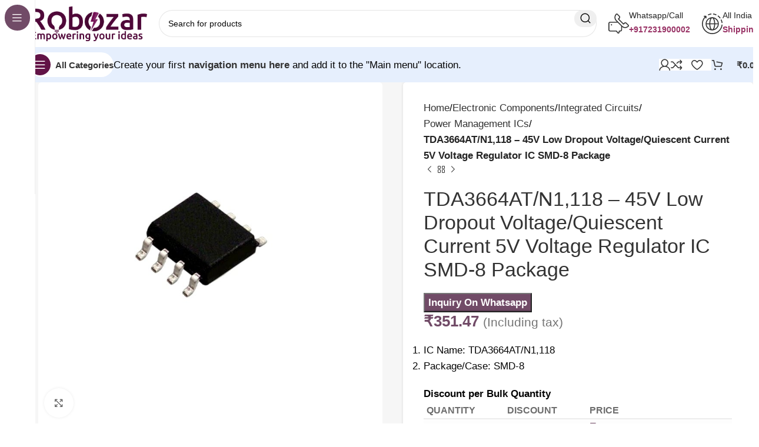

--- FILE ---
content_type: text/html; charset=UTF-8
request_url: https://www.robozar.com/wp-content/themes/robozar/css/tb-icons.min.css?ver=1.0.0
body_size: 80536
content:
<!DOCTYPE html><html lang="en-US" prefix="og: https://ogp.me/ns#"><head><script data-no-optimize="1">var litespeed_docref=sessionStorage.getItem("litespeed_docref");litespeed_docref&&(Object.defineProperty(document,"referrer",{get:function(){return litespeed_docref}}),sessionStorage.removeItem("litespeed_docref"));</script> <meta charset="UTF-8"><link rel="profile" href="https://gmpg.org/xfn/11"><link rel="pingback" href="https://www.robozar.com/xmlrpc.php">
 <script type="litespeed/javascript" data-src="https://www.googletagmanager.com/gtag/js?id=AW-11075030546"></script> <script type="litespeed/javascript">window.dataLayer=window.dataLayer||[];function gtag(){dataLayer.push(arguments)}
gtag('js',new Date());gtag('config','AW-11075030546')</script> <script type="litespeed/javascript" data-src="https://cdn-in.pagesense.io/js/60034557104/7edd43df047c4858b2c17356079ad673.js"></script> <script src="https://apis.google.com/js/platform.js?onload=renderBadge" async defer></script> <script type="litespeed/javascript">window.renderBadge=function(){var ratingBadgeContainer=document.createElement("div");document.body.appendChild(ratingBadgeContainer);window.gapi.load('ratingbadge',function(){window.gapi.ratingbadge.render(ratingBadgeContainer,{"merchant_id":686304132})})}</script>  <script data-cfasync="false" data-pagespeed-no-defer>var gtm4wp_datalayer_name = "dataLayer";
	var dataLayer = dataLayer || [];
	const gtm4wp_use_sku_instead = false;
	const gtm4wp_currency = 'INR';
	const gtm4wp_product_per_impression = 10;
	const gtm4wp_clear_ecommerce = false;</script> <title>Robozar | Best Online Store for Electronic Components</title><meta name="description" content="Best Online Store for Electronic Components. At Robozar, explore India&#039;s largest collection of robotics and electronic components. Order Now !"/><meta name="robots" content="follow, index, max-snippet:-1, max-video-preview:-1, max-image-preview:large"/><link rel="canonical" href="https://www.robozar.com/" /><meta property="og:locale" content="en_US" /><meta property="og:type" content="website" /><meta property="og:title" content="Robozar | Best Online Store for Electronic Components" /><meta property="og:description" content="Best Online Store for Electronic Components. At Robozar, explore India&#039;s largest collection of robotics and electronic components. Order Now !" /><meta property="og:url" content="https://www.robozar.com/" /><meta property="og:site_name" content="Robozar Technologies Private Limited" /><meta property="og:updated_time" content="2025-02-03T10:46:27+05:30" /><meta property="og:image" content="https://www.robozar.com/wp-content/uploads/2024/07/www.robozar.com_.jpg" /><meta property="og:image:secure_url" content="https://www.robozar.com/wp-content/uploads/2024/07/www.robozar.com_.jpg" /><meta property="og:image:width" content="1640" /><meta property="og:image:height" content="924" /><meta property="og:image:alt" content="Electronic Components" /><meta property="og:image:type" content="image/jpeg" /><meta property="article:published_time" content="2022-11-30T15:56:39+05:30" /><meta property="article:modified_time" content="2025-02-03T10:46:27+05:30" /><meta name="twitter:card" content="summary_large_image" /><meta name="twitter:title" content="Robozar | Best Online Store for Electronic Components" /><meta name="twitter:description" content="Best Online Store for Electronic Components. At Robozar, explore India&#039;s largest collection of robotics and electronic components. Order Now !" /><meta name="twitter:image" content="https://www.robozar.com/wp-content/uploads/2024/07/www.robozar.com_.jpg" /><meta name="twitter:label1" content="Written by" /><meta name="twitter:data1" content="robozarofficial" /><meta name="twitter:label2" content="Time to read" /><meta name="twitter:data2" content="5 minutes" /> <script type="application/ld+json" class="rank-math-schema-pro">{"@context":"https://schema.org","@graph":[{"@type":"Place","@id":"https://www.robozar.com/#place","address":{"@type":"PostalAddress","streetAddress":"B.No: 40, FIRST FLOOR PLOT NO.C-5,","addressLocality":"SHANTI NAGAR -C, Jaipur","addressRegion":"Rajasthan","postalCode":"302020","addressCountry":"India"}},{"@type":"Organization","@id":"https://www.robozar.com/#organization","name":"Robozar Technologies Private Limited","url":"https://www.robozar.com","sameAs":["https://facebook.com/robozarofficial","https://instagram.com/robozar_official","https://www.pinterest.com/robozarofficial","https://facebook.com/robozarofficial","https://www.linkedin.com/company/robozar","https://www.youtube.com/channel/UCx7SGxuoKMZIxxWBCXqxgRg"],"email":"sales@robozar.com","address":{"@type":"PostalAddress","streetAddress":"B.No: 40, FIRST FLOOR PLOT NO.C-5,","addressLocality":"SHANTI NAGAR -C, Jaipur","addressRegion":"Rajasthan","postalCode":"302020","addressCountry":"India"},"logo":{"@type":"ImageObject","@id":"https://www.robozar.com/#logo","url":"https://www.robozar.com/wp-content/uploads/2024/05/cropped-image-36-1.png","contentUrl":"https://www.robozar.com/wp-content/uploads/2024/05/cropped-image-36-1.png","caption":"Robozar Technologies Private Limited","inLanguage":"en-US","width":"512","height":"512"},"contactPoint":[{"@type":"ContactPoint","telephone":"+91-7231900002","contactType":"customer support"},{"@type":"ContactPoint","telephone":"+91-7231900002","contactType":"package tracking"}],"description":"Our primary objective is to become the premier manufacturer and provider of automation-related electronics products, electronic components, robots, drone parts, scientific products, and research and development solutions in India. ","legalName":"Robozar Technologies Private Limited","location":{"@id":"https://www.robozar.com/#place"}},{"@type":"WebSite","@id":"https://www.robozar.com/#website","url":"https://www.robozar.com","name":"Robozar Technologies Private Limited","alternateName":"Robozar","publisher":{"@id":"https://www.robozar.com/#organization"},"inLanguage":"en-US","potentialAction":{"@type":"SearchAction","target":"https://www.robozar.com/?s={search_term_string}","query-input":"required name=search_term_string"}},{"@type":"ImageObject","@id":"https://www.robozar.com/wp-content/uploads/2024/12/professional-robozar-man.png","url":"https://www.robozar.com/wp-content/uploads/2024/12/professional-robozar-man.png","width":"200","height":"200","inLanguage":"en-US"},{"@type":"WebPage","@id":"https://www.robozar.com/#webpage","url":"https://www.robozar.com/","name":"Robozar | Best Online Store for Electronic Components","datePublished":"2022-11-30T15:56:39+05:30","dateModified":"2025-02-03T10:46:27+05:30","about":{"@id":"https://www.robozar.com/#organization"},"isPartOf":{"@id":"https://www.robozar.com/#website"},"primaryImageOfPage":{"@id":"https://www.robozar.com/wp-content/uploads/2024/12/professional-robozar-man.png"},"inLanguage":"en-US"},{"@type":"Person","@id":"https://www.robozar.com/author/robozarofficial/","name":"robozarofficial","url":"https://www.robozar.com/author/robozarofficial/","image":{"@type":"ImageObject","@id":"https://www.robozar.com/wp-content/litespeed/avatar/373415794deaeb06a7094e8dcf6cdc93.jpg?ver=1768972586","url":"https://www.robozar.com/wp-content/litespeed/avatar/373415794deaeb06a7094e8dcf6cdc93.jpg?ver=1768972586","caption":"robozarofficial","inLanguage":"en-US"},"sameAs":["https://www.robozar.com"],"worksFor":{"@id":"https://www.robozar.com/#organization"}},{"@type":"Article","headline":"Robozar | Best Online Store for Electronic Components","keywords":"Electronic Components","datePublished":"2022-11-30T15:56:39+05:30","dateModified":"2025-02-03T10:46:27+05:30","author":{"@id":"https://www.robozar.com/author/robozarofficial/","name":"robozarofficial"},"publisher":{"@id":"https://www.robozar.com/#organization"},"description":"Best Online Store for Electronic Components. At Robozar, explore India&#039;s largest collection of robotics and electronic components. Order Now !","name":"Robozar | Best Online Store for Electronic Components","@id":"https://www.robozar.com/#richSnippet","isPartOf":{"@id":"https://www.robozar.com/#webpage"},"image":{"@id":"https://www.robozar.com/wp-content/uploads/2024/12/professional-robozar-man.png"},"inLanguage":"en-US","mainEntityOfPage":{"@id":"https://www.robozar.com/#webpage"}}]}</script> <link rel='dns-prefetch' href='//sdk.cashfree.com' /><link rel='dns-prefetch' href='//fonts.googleapis.com' /><link rel="alternate" type="application/rss+xml" title="Robozar &raquo; Feed" href="https://www.robozar.com/feed/" /><link rel="alternate" type="application/rss+xml" title="Robozar &raquo; Comments Feed" href="https://www.robozar.com/comments/feed/" /><link data-optimized="2" rel="stylesheet" href="https://www.robozar.com/wp-content/litespeed/css/c7099277c9e704705b886c45ea534ca1.css?ver=fb271" /><style id='safe-svg-svg-icon-style-inline-css' type='text/css'>.safe-svg-cover{text-align:center}.safe-svg-cover .safe-svg-inside{display:inline-block;max-width:100%}.safe-svg-cover svg{height:100%;max-height:100%;max-width:100%;width:100%}</style><style id='rank-math-toc-block-style-inline-css' type='text/css'>.wp-block-rank-math-toc-block nav ol{counter-reset:item}.wp-block-rank-math-toc-block nav ol li{display:block}.wp-block-rank-math-toc-block nav ol li:before{content:counters(item, ".") ". ";counter-increment:item}</style><style id='classic-theme-styles-inline-css' type='text/css'>/*! This file is auto-generated */
.wp-block-button__link{color:#fff;background-color:#32373c;border-radius:9999px;box-shadow:none;text-decoration:none;padding:calc(.667em + 2px) calc(1.333em + 2px);font-size:1.125em}.wp-block-file__button{background:#32373c;color:#fff;text-decoration:none}</style><style id='global-styles-inline-css' type='text/css'>:root{--wp--preset--aspect-ratio--square: 1;--wp--preset--aspect-ratio--4-3: 4/3;--wp--preset--aspect-ratio--3-4: 3/4;--wp--preset--aspect-ratio--3-2: 3/2;--wp--preset--aspect-ratio--2-3: 2/3;--wp--preset--aspect-ratio--16-9: 16/9;--wp--preset--aspect-ratio--9-16: 9/16;--wp--preset--color--black: #000000;--wp--preset--color--cyan-bluish-gray: #abb8c3;--wp--preset--color--white: #ffffff;--wp--preset--color--pale-pink: #f78da7;--wp--preset--color--vivid-red: #cf2e2e;--wp--preset--color--luminous-vivid-orange: #ff6900;--wp--preset--color--luminous-vivid-amber: #fcb900;--wp--preset--color--light-green-cyan: #7bdcb5;--wp--preset--color--vivid-green-cyan: #00d084;--wp--preset--color--pale-cyan-blue: #8ed1fc;--wp--preset--color--vivid-cyan-blue: #0693e3;--wp--preset--color--vivid-purple: #9b51e0;--wp--preset--gradient--vivid-cyan-blue-to-vivid-purple: linear-gradient(135deg,rgba(6,147,227,1) 0%,rgb(155,81,224) 100%);--wp--preset--gradient--light-green-cyan-to-vivid-green-cyan: linear-gradient(135deg,rgb(122,220,180) 0%,rgb(0,208,130) 100%);--wp--preset--gradient--luminous-vivid-amber-to-luminous-vivid-orange: linear-gradient(135deg,rgba(252,185,0,1) 0%,rgba(255,105,0,1) 100%);--wp--preset--gradient--luminous-vivid-orange-to-vivid-red: linear-gradient(135deg,rgba(255,105,0,1) 0%,rgb(207,46,46) 100%);--wp--preset--gradient--very-light-gray-to-cyan-bluish-gray: linear-gradient(135deg,rgb(238,238,238) 0%,rgb(169,184,195) 100%);--wp--preset--gradient--cool-to-warm-spectrum: linear-gradient(135deg,rgb(74,234,220) 0%,rgb(151,120,209) 20%,rgb(207,42,186) 40%,rgb(238,44,130) 60%,rgb(251,105,98) 80%,rgb(254,248,76) 100%);--wp--preset--gradient--blush-light-purple: linear-gradient(135deg,rgb(255,206,236) 0%,rgb(152,150,240) 100%);--wp--preset--gradient--blush-bordeaux: linear-gradient(135deg,rgb(254,205,165) 0%,rgb(254,45,45) 50%,rgb(107,0,62) 100%);--wp--preset--gradient--luminous-dusk: linear-gradient(135deg,rgb(255,203,112) 0%,rgb(199,81,192) 50%,rgb(65,88,208) 100%);--wp--preset--gradient--pale-ocean: linear-gradient(135deg,rgb(255,245,203) 0%,rgb(182,227,212) 50%,rgb(51,167,181) 100%);--wp--preset--gradient--electric-grass: linear-gradient(135deg,rgb(202,248,128) 0%,rgb(113,206,126) 100%);--wp--preset--gradient--midnight: linear-gradient(135deg,rgb(2,3,129) 0%,rgb(40,116,252) 100%);--wp--preset--font-size--small: 13px;--wp--preset--font-size--medium: 20px;--wp--preset--font-size--large: 36px;--wp--preset--font-size--x-large: 42px;--wp--preset--font-family--inter: "Inter", sans-serif;--wp--preset--font-family--cardo: Cardo;--wp--preset--spacing--20: 0.44rem;--wp--preset--spacing--30: 0.67rem;--wp--preset--spacing--40: 1rem;--wp--preset--spacing--50: 1.5rem;--wp--preset--spacing--60: 2.25rem;--wp--preset--spacing--70: 3.38rem;--wp--preset--spacing--80: 5.06rem;--wp--preset--shadow--natural: 6px 6px 9px rgba(0, 0, 0, 0.2);--wp--preset--shadow--deep: 12px 12px 50px rgba(0, 0, 0, 0.4);--wp--preset--shadow--sharp: 6px 6px 0px rgba(0, 0, 0, 0.2);--wp--preset--shadow--outlined: 6px 6px 0px -3px rgba(255, 255, 255, 1), 6px 6px rgba(0, 0, 0, 1);--wp--preset--shadow--crisp: 6px 6px 0px rgba(0, 0, 0, 1);}:where(.is-layout-flex){gap: 0.5em;}:where(.is-layout-grid){gap: 0.5em;}body .is-layout-flex{display: flex;}.is-layout-flex{flex-wrap: wrap;align-items: center;}.is-layout-flex > :is(*, div){margin: 0;}body .is-layout-grid{display: grid;}.is-layout-grid > :is(*, div){margin: 0;}:where(.wp-block-columns.is-layout-flex){gap: 2em;}:where(.wp-block-columns.is-layout-grid){gap: 2em;}:where(.wp-block-post-template.is-layout-flex){gap: 1.25em;}:where(.wp-block-post-template.is-layout-grid){gap: 1.25em;}.has-black-color{color: var(--wp--preset--color--black) !important;}.has-cyan-bluish-gray-color{color: var(--wp--preset--color--cyan-bluish-gray) !important;}.has-white-color{color: var(--wp--preset--color--white) !important;}.has-pale-pink-color{color: var(--wp--preset--color--pale-pink) !important;}.has-vivid-red-color{color: var(--wp--preset--color--vivid-red) !important;}.has-luminous-vivid-orange-color{color: var(--wp--preset--color--luminous-vivid-orange) !important;}.has-luminous-vivid-amber-color{color: var(--wp--preset--color--luminous-vivid-amber) !important;}.has-light-green-cyan-color{color: var(--wp--preset--color--light-green-cyan) !important;}.has-vivid-green-cyan-color{color: var(--wp--preset--color--vivid-green-cyan) !important;}.has-pale-cyan-blue-color{color: var(--wp--preset--color--pale-cyan-blue) !important;}.has-vivid-cyan-blue-color{color: var(--wp--preset--color--vivid-cyan-blue) !important;}.has-vivid-purple-color{color: var(--wp--preset--color--vivid-purple) !important;}.has-black-background-color{background-color: var(--wp--preset--color--black) !important;}.has-cyan-bluish-gray-background-color{background-color: var(--wp--preset--color--cyan-bluish-gray) !important;}.has-white-background-color{background-color: var(--wp--preset--color--white) !important;}.has-pale-pink-background-color{background-color: var(--wp--preset--color--pale-pink) !important;}.has-vivid-red-background-color{background-color: var(--wp--preset--color--vivid-red) !important;}.has-luminous-vivid-orange-background-color{background-color: var(--wp--preset--color--luminous-vivid-orange) !important;}.has-luminous-vivid-amber-background-color{background-color: var(--wp--preset--color--luminous-vivid-amber) !important;}.has-light-green-cyan-background-color{background-color: var(--wp--preset--color--light-green-cyan) !important;}.has-vivid-green-cyan-background-color{background-color: var(--wp--preset--color--vivid-green-cyan) !important;}.has-pale-cyan-blue-background-color{background-color: var(--wp--preset--color--pale-cyan-blue) !important;}.has-vivid-cyan-blue-background-color{background-color: var(--wp--preset--color--vivid-cyan-blue) !important;}.has-vivid-purple-background-color{background-color: var(--wp--preset--color--vivid-purple) !important;}.has-black-border-color{border-color: var(--wp--preset--color--black) !important;}.has-cyan-bluish-gray-border-color{border-color: var(--wp--preset--color--cyan-bluish-gray) !important;}.has-white-border-color{border-color: var(--wp--preset--color--white) !important;}.has-pale-pink-border-color{border-color: var(--wp--preset--color--pale-pink) !important;}.has-vivid-red-border-color{border-color: var(--wp--preset--color--vivid-red) !important;}.has-luminous-vivid-orange-border-color{border-color: var(--wp--preset--color--luminous-vivid-orange) !important;}.has-luminous-vivid-amber-border-color{border-color: var(--wp--preset--color--luminous-vivid-amber) !important;}.has-light-green-cyan-border-color{border-color: var(--wp--preset--color--light-green-cyan) !important;}.has-vivid-green-cyan-border-color{border-color: var(--wp--preset--color--vivid-green-cyan) !important;}.has-pale-cyan-blue-border-color{border-color: var(--wp--preset--color--pale-cyan-blue) !important;}.has-vivid-cyan-blue-border-color{border-color: var(--wp--preset--color--vivid-cyan-blue) !important;}.has-vivid-purple-border-color{border-color: var(--wp--preset--color--vivid-purple) !important;}.has-vivid-cyan-blue-to-vivid-purple-gradient-background{background: var(--wp--preset--gradient--vivid-cyan-blue-to-vivid-purple) !important;}.has-light-green-cyan-to-vivid-green-cyan-gradient-background{background: var(--wp--preset--gradient--light-green-cyan-to-vivid-green-cyan) !important;}.has-luminous-vivid-amber-to-luminous-vivid-orange-gradient-background{background: var(--wp--preset--gradient--luminous-vivid-amber-to-luminous-vivid-orange) !important;}.has-luminous-vivid-orange-to-vivid-red-gradient-background{background: var(--wp--preset--gradient--luminous-vivid-orange-to-vivid-red) !important;}.has-very-light-gray-to-cyan-bluish-gray-gradient-background{background: var(--wp--preset--gradient--very-light-gray-to-cyan-bluish-gray) !important;}.has-cool-to-warm-spectrum-gradient-background{background: var(--wp--preset--gradient--cool-to-warm-spectrum) !important;}.has-blush-light-purple-gradient-background{background: var(--wp--preset--gradient--blush-light-purple) !important;}.has-blush-bordeaux-gradient-background{background: var(--wp--preset--gradient--blush-bordeaux) !important;}.has-luminous-dusk-gradient-background{background: var(--wp--preset--gradient--luminous-dusk) !important;}.has-pale-ocean-gradient-background{background: var(--wp--preset--gradient--pale-ocean) !important;}.has-electric-grass-gradient-background{background: var(--wp--preset--gradient--electric-grass) !important;}.has-midnight-gradient-background{background: var(--wp--preset--gradient--midnight) !important;}.has-small-font-size{font-size: var(--wp--preset--font-size--small) !important;}.has-medium-font-size{font-size: var(--wp--preset--font-size--medium) !important;}.has-large-font-size{font-size: var(--wp--preset--font-size--large) !important;}.has-x-large-font-size{font-size: var(--wp--preset--font-size--x-large) !important;}
:where(.wp-block-post-template.is-layout-flex){gap: 1.25em;}:where(.wp-block-post-template.is-layout-grid){gap: 1.25em;}
:where(.wp-block-columns.is-layout-flex){gap: 2em;}:where(.wp-block-columns.is-layout-grid){gap: 2em;}
:root :where(.wp-block-pullquote){font-size: 1.5em;line-height: 1.6;}</style><style id='woocommerce-inline-inline-css' type='text/css'>.woocommerce form .form-row .required { visibility: visible; }</style> <script type="litespeed/javascript" data-src="https://www.robozar.com/wp-includes/js/jquery/jquery.min.js" id="jquery-core-js"></script> <script id="wc-add-to-cart-js-extra" type="litespeed/javascript">var wc_add_to_cart_params={"ajax_url":"\/wp-admin\/admin-ajax.php","wc_ajax_url":"\/?wc-ajax=%%endpoint%%","i18n_view_cart":"View cart","cart_url":"https:\/\/www.robozar.com\/cart\/","is_cart":"","cart_redirect_after_add":"no"}</script> <script id="woocommerce-js-extra" type="litespeed/javascript">var woocommerce_params={"ajax_url":"\/wp-admin\/admin-ajax.php","wc_ajax_url":"\/?wc-ajax=%%endpoint%%"}</script> <link rel="https://api.w.org/" href="https://www.robozar.com/wp-json/" /><link rel="alternate" title="JSON" type="application/json" href="https://www.robozar.com/wp-json/wp/v2/pages/14" /><link rel="EditURI" type="application/rsd+xml" title="RSD" href="https://www.robozar.com/xmlrpc.php?rsd" /><meta name="generator" content="WordPress 6.6.2" /><link rel='shortlink' href='https://www.robozar.com/' /><link rel="alternate" title="oEmbed (JSON)" type="application/json+oembed" href="https://www.robozar.com/wp-json/oembed/1.0/embed?url=https%3A%2F%2Fwww.robozar.com%2F" /><link rel="alternate" title="oEmbed (XML)" type="text/xml+oembed" href="https://www.robozar.com/wp-json/oembed/1.0/embed?url=https%3A%2F%2Fwww.robozar.com%2F&#038;format=xml" /><meta name="generator" content="Redux 4.4.18" /><style>@media only screen and (min-width: 768px) {
				.wa-shop-button {
					display: none !important;
				}
			}</style><style>@media only screen and (max-width: 767px) {
				.wa-shop-button {
					display: none !important;
				}
			}</style><style>#sendbtn,
			#sendbtn2,
			.wa-order-button,
			.gdpr_wa_button_input {
				background-color: #15a899 !important;
				color: rgba(255, 255, 255, 1) !important;
			}

			#sendbtn:hover,
			#sendbtn2:hover,
			.wa-order-button:hover,
			.gdpr_wa_button_input:hover {
				background-color: #6b0259 !important;
				color: rgba(255, 255, 255, 1) !important;
			}</style><style>#sendbtn,
		#sendbtn2,
		.wa-order-button,
		.gdpr_wa_button_input,
		a.wa-order-checkout,
		a.wa-order-thankyou,
		.shortcode_wa_button,
		.shortcode_wa_button_nt,
		.floating_button {
			-webkit-box-shadow: inset 0px 4px 7px 0px rgba(0,0,0,0) !important;
			-moz-box-shadow: inset 0px 4px 7px 0px rgba(0,0,0,0) !important;
			box-shadow: inset 0px 4px 7px 0px rgba(0,0,0,0) !important;
		}

		#sendbtn:hover,
		#sendbtn2:hover,
		.wa-order-button:hover,
		.gdpr_wa_button_input:hover,
		a.wa-order-checkout:hover,
		a.wa-order-thankyou:hover,
		.shortcode_wa_button:hover,
		.shortcode_wa_button_nt:hover,
		.floating_button:hover {
			-webkit-box-shadow: inset 0px 4px 7px 0px rgba(0,0,0,0) !important;
			-moz-box-shadow: inset 0px 4px 7px 0px rgba(0,0,0,0) !important;
			box-shadow: inset 0px 4px 7px 0px rgba(0,0,0,0) !important;
		}</style><style>.wa-order-button-under-atc,
            .wa-order-button-shortdesc,
            .wa-order-button-after-atc {
                margin: px px px px !important;
            }</style><style>.wa-order-button-under-atc,
            .wa-order-button-shortdesc,
            .wa-order-button {
                padding: px px px px !important;
            }</style><style>.add_to_cart_button, .ajax_add_to_cart {
				display: none!important;
			}
			.wa-shop-button { 
				display: inline-block!important;
			}</style>
 <script data-cfasync="false" data-pagespeed-no-defer type="text/javascript">var dataLayer_content = {"pagePostType":"frontpage","pagePostType2":"single-page","pagePostAuthor":"robozarofficial","customerTotalOrders":0,"customerTotalOrderValue":0,"customerFirstName":"","customerLastName":"","customerBillingFirstName":"","customerBillingLastName":"","customerBillingCompany":"","customerBillingAddress1":"","customerBillingAddress2":"","customerBillingCity":"","customerBillingState":"","customerBillingPostcode":"","customerBillingCountry":"","customerBillingEmail":"","customerBillingEmailHash":"","customerBillingPhone":"","customerShippingFirstName":"","customerShippingLastName":"","customerShippingCompany":"","customerShippingAddress1":"","customerShippingAddress2":"","customerShippingCity":"","customerShippingState":"","customerShippingPostcode":"","customerShippingCountry":"","cartContent":{"totals":{"applied_coupons":[],"discount_total":0,"subtotal":0,"total":0},"items":[]}};
	dataLayer.push( dataLayer_content );</script> <script data-cfasync="false">(function(w,d,s,l,i){w[l]=w[l]||[];w[l].push({'gtm.start':
new Date().getTime(),event:'gtm.js'});var f=d.getElementsByTagName(s)[0],
j=d.createElement(s),dl=l!='dataLayer'?'&l='+l:'';j.async=true;j.src=
'//www.googletagmanager.com/gtm.js?id='+i+dl;f.parentNode.insertBefore(j,f);
})(window,document,'script','dataLayer','GTM-WVKWFG9P');</script> <meta name="viewport" content="width=device-width, initial-scale=1.0, maximum-scale=1.0, user-scalable=no">
<noscript><style>.woocommerce-product-gallery{ opacity: 1 !important; }</style></noscript><meta name="generator" content="Elementor 3.25.6; features: e_font_icon_svg, additional_custom_breakpoints, e_optimized_control_loading; settings: css_print_method-external, google_font-enabled, font_display-swap"><style>.e-con.e-parent:nth-of-type(n+4):not(.e-lazyloaded):not(.e-no-lazyload),
				.e-con.e-parent:nth-of-type(n+4):not(.e-lazyloaded):not(.e-no-lazyload) * {
					background-image: none !important;
				}
				@media screen and (max-height: 1024px) {
					.e-con.e-parent:nth-of-type(n+3):not(.e-lazyloaded):not(.e-no-lazyload),
					.e-con.e-parent:nth-of-type(n+3):not(.e-lazyloaded):not(.e-no-lazyload) * {
						background-image: none !important;
					}
				}
				@media screen and (max-height: 640px) {
					.e-con.e-parent:nth-of-type(n+2):not(.e-lazyloaded):not(.e-no-lazyload),
					.e-con.e-parent:nth-of-type(n+2):not(.e-lazyloaded):not(.e-no-lazyload) * {
						background-image: none !important;
					}
				}</style><meta name="generator" content="Powered by Slider Revolution 6.7.9 - responsive, Mobile-Friendly Slider Plugin for WordPress with comfortable drag and drop interface." /><style id='wp-fonts-local' type='text/css'>@font-face{font-family:Inter;font-style:normal;font-weight:300 900;font-display:fallback;src:url('https://www.robozar.com/wp-content/plugins/woocommerce/assets/fonts/Inter-VariableFont_slnt,wght.woff2') format('woff2');font-stretch:normal;}
@font-face{font-family:Cardo;font-style:normal;font-weight:400;font-display:fallback;src:url('https://www.robozar.com/wp-content/plugins/woocommerce/assets/fonts/cardo_normal_400.woff2') format('woff2');}</style><link rel="icon" href="https://www.robozar.com/wp-content/uploads/2024/05/cropped-image-36-1-32x32.png" sizes="32x32" /><link rel="icon" href="https://www.robozar.com/wp-content/uploads/2024/05/cropped-image-36-1-192x192.png" sizes="192x192" /><link rel="apple-touch-icon" href="https://www.robozar.com/wp-content/uploads/2024/05/cropped-image-36-1-180x180.png" /><meta name="msapplication-TileImage" content="https://www.robozar.com/wp-content/uploads/2024/05/cropped-image-36-1-270x270.png" /> <script type="litespeed/javascript">function setREVStartSize(e){window.RSIW=window.RSIW===undefined?window.innerWidth:window.RSIW;window.RSIH=window.RSIH===undefined?window.innerHeight:window.RSIH;try{var pw=document.getElementById(e.c).parentNode.offsetWidth,newh;pw=pw===0||isNaN(pw)||(e.l=="fullwidth"||e.layout=="fullwidth")?window.RSIW:pw;e.tabw=e.tabw===undefined?0:parseInt(e.tabw);e.thumbw=e.thumbw===undefined?0:parseInt(e.thumbw);e.tabh=e.tabh===undefined?0:parseInt(e.tabh);e.thumbh=e.thumbh===undefined?0:parseInt(e.thumbh);e.tabhide=e.tabhide===undefined?0:parseInt(e.tabhide);e.thumbhide=e.thumbhide===undefined?0:parseInt(e.thumbhide);e.mh=e.mh===undefined||e.mh==""||e.mh==="auto"?0:parseInt(e.mh,0);if(e.layout==="fullscreen"||e.l==="fullscreen")
newh=Math.max(e.mh,window.RSIH);else{e.gw=Array.isArray(e.gw)?e.gw:[e.gw];for(var i in e.rl)if(e.gw[i]===undefined||e.gw[i]===0)e.gw[i]=e.gw[i-1];e.gh=e.el===undefined||e.el===""||(Array.isArray(e.el)&&e.el.length==0)?e.gh:e.el;e.gh=Array.isArray(e.gh)?e.gh:[e.gh];for(var i in e.rl)if(e.gh[i]===undefined||e.gh[i]===0)e.gh[i]=e.gh[i-1];var nl=new Array(e.rl.length),ix=0,sl;e.tabw=e.tabhide>=pw?0:e.tabw;e.thumbw=e.thumbhide>=pw?0:e.thumbw;e.tabh=e.tabhide>=pw?0:e.tabh;e.thumbh=e.thumbhide>=pw?0:e.thumbh;for(var i in e.rl)nl[i]=e.rl[i]<window.RSIW?0:e.rl[i];sl=nl[0];for(var i in nl)if(sl>nl[i]&&nl[i]>0){sl=nl[i];ix=i}
var m=pw>(e.gw[ix]+e.tabw+e.thumbw)?1:(pw-(e.tabw+e.thumbw))/(e.gw[ix]);newh=(e.gh[ix]*m)+(e.tabh+e.thumbh)}
var el=document.getElementById(e.c);if(el!==null&&el)el.style.height=newh+"px";el=document.getElementById(e.c+"_wrapper");if(el!==null&&el){el.style.height=newh+"px";el.style.display="block"}}catch(e){console.log("Failure at Presize of Slider:"+e)}}</script> <style type="text/css" id="wp-custom-css">#sendbtn, #sendbtn2, .wa-order-button, .gdpr_wa_button_input {
    background-color: #15a899 !important;
    color: rgba(255, 255, 255, 1) !important;
    padding: 7px !important;
}</style><style></style><style id="wd-style-header_331220-css" data-type="wd-style-header_331220">:root{
	--wd-top-bar-h: .00001px;
	--wd-top-bar-sm-h: .00001px;
	--wd-top-bar-sticky-h: .00001px;
	--wd-top-bar-brd-w: .00001px;

	--wd-header-general-h: 80px;
	--wd-header-general-sm-h: 60px;
	--wd-header-general-sticky-h: .00001px;
	--wd-header-general-brd-w: .00001px;

	--wd-header-bottom-h: 60px;
	--wd-header-bottom-sm-h: 60px;
	--wd-header-bottom-sticky-h: 60px;
	--wd-header-bottom-brd-w: .00001px;

	--wd-header-clone-h: .00001px;

	--wd-header-brd-w: calc(var(--wd-top-bar-brd-w) + var(--wd-header-general-brd-w) + var(--wd-header-bottom-brd-w));
	--wd-header-h: calc(var(--wd-top-bar-h) + var(--wd-header-general-h) + var(--wd-header-bottom-h) + var(--wd-header-brd-w));
	--wd-header-sticky-h: calc(var(--wd-top-bar-sticky-h) + var(--wd-header-general-sticky-h) + var(--wd-header-bottom-sticky-h) + var(--wd-header-clone-h) + var(--wd-header-brd-w));
	--wd-header-sm-h: calc(var(--wd-top-bar-sm-h) + var(--wd-header-general-sm-h) + var(--wd-header-bottom-sm-h) + var(--wd-header-brd-w));
}






.whb-header-bottom .wd-dropdown {
	margin-top: 10px;
}

.whb-header-bottom .wd-dropdown:after {
	height: 20px;
}

.whb-sticked .whb-header-bottom .wd-dropdown:not(.sub-sub-menu) {
	margin-top: 10px;
}

.whb-sticked .whb-header-bottom .wd-dropdown:not(.sub-sub-menu):after {
	height: 20px;
}


		
.whb-1yjd6g8pvqgh79uo6oce {
	--wd-form-brd-radius: 35px;
}
.whb-1yjd6g8pvqgh79uo6oce .searchform {
	--wd-form-height: 46px;
}
.whb-pib2kc048q2n444im8gr.info-box-wrapper div.wd-info-box {
	--ib-icon-sp: 10px;
}
.whb-ao9406ic08x1lus1h7zu.info-box-wrapper div.wd-info-box {
	--ib-icon-sp: 10px;
}
.whb-row .whb-z4o6eqi1znmtf82f1h6b.wd-tools-element .wd-tools-inner, .whb-row .whb-z4o6eqi1znmtf82f1h6b.wd-tools-element > a > .wd-tools-icon {
	color: rgba(51, 51, 51, 1);
	background-color: rgba(255, 255, 255, 1);
}
.whb-row .whb-z4o6eqi1znmtf82f1h6b.wd-tools-element:hover .wd-tools-inner, .whb-row .whb-z4o6eqi1znmtf82f1h6b.wd-tools-element:hover > a > .wd-tools-icon {
	color: rgba(51, 51, 51, 0.7);
}
.whb-z4o6eqi1znmtf82f1h6b.wd-tools-element.wd-design-8 .wd-tools-icon {
	color: rgba(255, 255, 255, 1);
	background-color: rgba(98, 19, 70, 1);
}
.whb-z4o6eqi1znmtf82f1h6b.wd-tools-element.wd-design-8:hover .wd-tools-icon {
	color: rgba(255, 255, 255, 1);
}
.whb-row .whb-7qrb5r43fmh57lkx4dry.wd-tools-element .wd-tools-inner, .whb-row .whb-7qrb5r43fmh57lkx4dry.wd-tools-element > a > .wd-tools-icon {
	color: rgba(51, 51, 51, 1);
	background-color: rgba(255, 255, 255, 1);
}
.whb-row .whb-7qrb5r43fmh57lkx4dry.wd-tools-element:hover .wd-tools-inner, .whb-row .whb-7qrb5r43fmh57lkx4dry.wd-tools-element:hover > a > .wd-tools-icon {
	color: rgba(51, 51, 51, 0.7);
	background-color: rgba(255, 255, 255, 1);
}
.whb-row .whb-ad86so27lcwwiziptdg2.wd-tools-element .wd-tools-inner, .whb-row .whb-ad86so27lcwwiziptdg2.wd-tools-element > a > .wd-tools-icon {
	color: rgba(51, 51, 51, 1);
	background-color: rgba(255, 255, 255, 1);
}
.whb-row .whb-ad86so27lcwwiziptdg2.wd-tools-element:hover .wd-tools-inner, .whb-row .whb-ad86so27lcwwiziptdg2.wd-tools-element:hover > a > .wd-tools-icon {
	color: rgba(51, 51, 51, 0.7);
	background-color: rgba(255, 255, 255, 1);
}
.whb-row .whb-j9nqf397yrj3s8c855md.wd-tools-element .wd-tools-inner, .whb-row .whb-j9nqf397yrj3s8c855md.wd-tools-element > a > .wd-tools-icon {
	color: rgba(51, 51, 51, 1);
	background-color: rgba(255, 255, 255, 1);
}
.whb-row .whb-j9nqf397yrj3s8c855md.wd-tools-element:hover .wd-tools-inner, .whb-row .whb-j9nqf397yrj3s8c855md.wd-tools-element:hover > a > .wd-tools-icon {
	color: rgba(51, 51, 51, 0.7);
	background-color: rgba(255, 255, 255, 1);
}
.whb-kv1cizir1p1hjpwwydal {
	--wd-form-brd-radius: 35px;
}
.whb-kv1cizir1p1hjpwwydal .searchform {
	--wd-form-height: 42px;
}
.whb-kv1cizir1p1hjpwwydal.wd-search-form.wd-header-search-form-mobile .searchform {
	--wd-form-bg: rgba(255, 255, 255, 1);
}
.whb-header-bottom {
	background-color: rgba(230, 239, 253, 1);
}</style><style id="wd-style-theme_settings_default-css" data-type="wd-style-theme_settings_default">@font-face {
	font-weight: normal;
	font-style: normal;
	font-family: "woodmart-font";
	src: url("//www.robozar.com/wp-content/themes/robozar/fonts/woodmart-font-2-400.woff2?v=8.0.4") format("woff2");
}

@font-face {
	font-family: "star";
	font-weight: 400;
	font-style: normal;
	src: url("//www.robozar.com/wp-content/plugins/woocommerce/assets/fonts/star.eot?#iefix") format("embedded-opentype"), url("//www.robozar.com/wp-content/plugins/woocommerce/assets/fonts/star.woff") format("woff"), url("//www.robozar.com/wp-content/plugins/woocommerce/assets/fonts/star.ttf") format("truetype"), url("//www.robozar.com/wp-content/plugins/woocommerce/assets/fonts/star.svg#star") format("svg");
}

@font-face {
	font-family: "WooCommerce";
	font-weight: 400;
	font-style: normal;
	src: url("//www.robozar.com/wp-content/plugins/woocommerce/assets/fonts/WooCommerce.eot?#iefix") format("embedded-opentype"), url("//www.robozar.com/wp-content/plugins/woocommerce/assets/fonts/WooCommerce.woff") format("woff"), url("//www.robozar.com/wp-content/plugins/woocommerce/assets/fonts/WooCommerce.ttf") format("truetype"), url("//www.robozar.com/wp-content/plugins/woocommerce/assets/fonts/WooCommerce.svg#WooCommerce") format("svg");
}

:root {
	--wd-text-font: "Open Sans", Arial, Helvetica, sans-serif;
	--wd-text-font-weight: 400;
	--wd-text-color: rgb(5,5,5);
	--wd-text-font-size: 17px;
	--wd-title-font: "Open Sans", Arial, Helvetica, sans-serif;
	--wd-title-font-weight: 500;
	--wd-title-color: #242424;
	--wd-entities-title-font: "Open Sans", Arial, Helvetica, sans-serif;
	--wd-entities-title-font-weight: 500;
	--wd-entities-title-color: #333333;
	--wd-entities-title-color-hover: rgb(51 51 51 / 65%);
	--wd-alternative-font: "Open Sans", Arial, Helvetica, sans-serif;
	--wd-widget-title-font: "Open Sans", Arial, Helvetica, sans-serif;
	--wd-widget-title-font-weight: 500;
	--wd-widget-title-transform: capitalize;
	--wd-widget-title-color: #333;
	--wd-widget-title-font-size: 16px;
	--wd-header-el-font: "Open Sans", Arial, Helvetica, sans-serif;
	--wd-header-el-font-weight: 600;
	--wd-header-el-transform: capitalize;
	--wd-header-el-font-size: 15px;
	--wd-primary-color: rgb(113,75,103);
	--wd-alternative-color: rgba(28,97,231,0.2);
	--wd-link-color: #333333;
	--wd-link-color-hover: #242424;
	--btn-default-bgcolor: rgb(225,235,255);
	--btn-default-bgcolor-hover: rgb(219,227,249);
	--btn-default-color: rgb(113,75,103);
	--btn-default-color-hover: rgb(113,75,103);
	--btn-accented-bgcolor: rgb(113,75,103);
	--btn-accented-bgcolor-hover: rgb(113,75,103);
	--btn-transform: capitalize;
	--wd-form-brd-width: 1px;
	--notices-success-bg: #459647;
	--notices-success-color: #fff;
	--notices-warning-bg: #E0B252;
	--notices-warning-color: #fff;
	--wd-sticky-btn-height: 95px;
}
.wd-popup.wd-age-verify {
	--wd-popup-width: 500px;
}
.wd-popup.wd-promo-popup {
	background-color: #111111;
	background-image: none;
	background-repeat: no-repeat;
	background-size: contain;
	background-position: left center;
	--wd-popup-width: 800px;
}
:is(.woodmart-archive-shop .wd-builder-off,.wd-wishlist-content,.related-and-upsells,.cart-collaterals,.wd-shop-product,.wd-fbt) .wd-products-with-bg, :is(.woodmart-archive-shop .wd-builder-off,.wd-wishlist-content,.related-and-upsells,.cart-collaterals,.wd-shop-product,.wd-fbt) .wd-products-with-bg :is(.wd-product,.wd-cat) {
	--wd-prod-bg:rgb(255,255,255);
	--wd-bordered-bg:rgb(255,255,255);
}
.woodmart-woocommerce-layered-nav .wd-scroll-content {
	max-height: 223px;
}
.wd-page-title {
	background-color: rgb(113,75,103);
	background-image: none;
	background-size: cover;
	background-position: center center;
}
.wd-footer {
	background-color: #ffffff;
	background-image: none;
}
html .wd-nav-mobile > li > a {
	font-family: "Open Sans", Arial, Helvetica, sans-serif;
	text-transform: capitalize;
}
html .post.wd-post .post-title {
	font-family: "Open Sans", Arial, Helvetica, sans-serif;
	font-size: 18px;
}
.page .wd-page-content {
	background-color: rgb(246,246,246);
	background-image: none;
}
.woodmart-archive-shop:not(.single-product) .wd-page-content {
	background-color: rgb(246,246,246);
	background-image: none;
}
.single-product .wd-page-content {
	background-color: rgb(246,246,246);
	background-image: none;
}
.woodmart-archive-blog .wd-page-content {
	background-color: rgb(246,246,246);
	background-image: none;
}
html .wd-buy-now-btn {
	background: rgb(107,163,49);
}
html .wd-buy-now-btn:hover {
	background: rgb(95,158,44);
}
body, [class*=color-scheme-light], [class*=color-scheme-dark], .wd-search-form[class*="wd-header-search-form"] form.searchform, .wd-el-search .searchform {
	--wd-form-bg: rgb(255,255,255);
}
.wd-popup.popup-quick-view {
	--wd-popup-width: 920px;
}

@media (max-width: 1024px) {
	:root {
		--wd-sticky-btn-height: 95px;
	}

}

@media (max-width: 768.98px) {
	:root {
		--wd-sticky-btn-height: 42px;
	}

}
:root{
--wd-container-w: 1400px;
--wd-form-brd-radius: 5px;
--btn-accented-color: #fff;
--btn-accented-color-hover: #fff;
--btn-default-bottom-active: -1px;
--btn-default-brd-radius: 0px;
--btn-default-box-shadow: inset 0 -2px 0 rgba(0, 0, 0, .15);
--btn-default-box-shadow-hover: inset 0 -2px 0 rgba(0, 0, 0, .15);
--btn-accented-bottom-active: -1px;
--btn-accented-brd-radius: 0px;
--btn-accented-box-shadow: inset 0 -2px 0 rgba(0, 0, 0, .15);
--btn-accented-box-shadow-hover: inset 0 -2px 0 rgba(0, 0, 0, .15);
--wd-brd-radius: 5px;
}

@media (min-width: 1417px) {
.platform-Windows .wd-section-stretch > .elementor-container {
margin-left: auto;
margin-right: auto;
}
}

@media (min-width: 1400px) {
html:not(.platform-Windows) .wd-section-stretch > .elementor-container {
margin-left: auto;
margin-right: auto;
}
}</style></head><body class="home page-template-default page page-id-14 theme-robozar woocommerce-no-js wrapper-custom  categories-accordion-on woodmart-ajax-shop-on sticky-toolbar-on wd-sticky-nav-enabled elementor-default elementor-kit-7563 elementor-page elementor-page-14"> <script type="text/javascript" id="wd-flicker-fix">// Flicker fix.</script> <noscript><iframe data-lazyloaded="1" src="about:blank" data-litespeed-src="https://www.googletagmanager.com/ns.html?id=GTM-WVKWFG9P" height="0" width="0" style="display:none;visibility:hidden" aria-hidden="true"></iframe></noscript><div class="wd-sticky-nav wd-hide-md"><div class="wd-sticky-nav-title">
<span>
All Categories					</span></div><ul id="menu-sticky-navigation-mega-electronics" class="menu wd-nav wd-nav-vertical wd-nav-sticky"><li id="menu-item-49761" class="menu-item menu-item-type-taxonomy menu-item-object-product_cat menu-item-49761 item-level-0 menu-simple-dropdown wd-event-hover" ><a href="https://www.robozar.com/product-category/ai-thinker-esp-modules-and-development-boards/" class="woodmart-nav-link"><span class="nav-link-text">Ai Thinker ESP Modules and Development Boards</span></a></li><li id="menu-item-49751" class="menu-item menu-item-type-taxonomy menu-item-object-product_cat menu-item-has-children menu-item-49751 item-level-0 menu-simple-dropdown wd-event-hover" ><a href="https://www.robozar.com/product-category/electronic-components/basic-components/" class="woodmart-nav-link"><span class="nav-link-text">Basic Components</span></a><div class="color-scheme-dark wd-design-default wd-dropdown-menu wd-dropdown"><div class="container wd-entry-content"><ul class="wd-sub-menu color-scheme-dark"><li id="menu-item-49821" class="menu-item menu-item-type-taxonomy menu-item-object-product_cat menu-item-49821 item-level-1 wd-event-hover" ><a href="https://www.robozar.com/product-category/electronic-components/capacitors/" class="woodmart-nav-link">Capacitors</a></li><li id="menu-item-49752" class="menu-item menu-item-type-taxonomy menu-item-object-product_cat menu-item-49752 item-level-1 wd-event-hover" ><a href="https://www.robozar.com/product-category/electronic-components/resistors/" class="woodmart-nav-link">Resistors</a></li></ul></div></div></li><li id="menu-item-49759" class="menu-item menu-item-type-taxonomy menu-item-object-product_cat menu-item-has-children menu-item-49759 item-level-0 menu-simple-dropdown wd-event-hover" ><a href="https://www.robozar.com/product-category/3d-printers/" class="woodmart-nav-link"><span class="nav-link-text">3D Printers</span></a><div class="color-scheme-dark wd-design-default wd-dropdown-menu wd-dropdown"><div class="container wd-entry-content"><ul class="wd-sub-menu color-scheme-dark"><li id="menu-item-49760" class="menu-item menu-item-type-taxonomy menu-item-object-product_cat menu-item-49760 item-level-1 wd-event-hover" ><a href="https://www.robozar.com/product-category/3d-printing-pen/" class="woodmart-nav-link">3D Printing Pen</a></li><li id="menu-item-49758" class="menu-item menu-item-type-taxonomy menu-item-object-product_cat menu-item-49758 item-level-1 wd-event-hover" ><a href="https://www.robozar.com/product-category/3d-printer-nozzle/" class="woodmart-nav-link">3D Printer Nozzle</a></li><li id="menu-item-49757" class="menu-item menu-item-type-taxonomy menu-item-object-product_cat menu-item-49757 item-level-1 wd-event-hover" ><a href="https://www.robozar.com/product-category/3d-printer-heatbed-and-accessories/" class="woodmart-nav-link">3D Printer Heatbed and Accessories</a></li><li id="menu-item-49756" class="menu-item menu-item-type-taxonomy menu-item-object-product_cat menu-item-49756 item-level-1 wd-event-hover" ><a href="https://www.robozar.com/product-category/3d-printer-filaments/" class="woodmart-nav-link">3D Printer Filaments</a></li><li id="menu-item-49755" class="menu-item menu-item-type-taxonomy menu-item-object-product_cat menu-item-49755 item-level-1 wd-event-hover" ><a href="https://www.robozar.com/product-category/3d-printer-extruder-parts-and-fans/" class="woodmart-nav-link">3D Printer Extruder Parts and Fans</a></li><li id="menu-item-49754" class="menu-item menu-item-type-taxonomy menu-item-object-product_cat menu-item-49754 item-level-1 wd-event-hover" ><a href="https://www.robozar.com/product-category/3d-printer-extruder-kit/" class="woodmart-nav-link">3D Printer Extruder Kit</a></li><li id="menu-item-49753" class="menu-item menu-item-type-taxonomy menu-item-object-product_cat menu-item-49753 item-level-1 wd-event-hover" ><a href="https://www.robozar.com/product-category/3d-printer-display-and-controller/" class="woodmart-nav-link">3D Printer Display and Controller</a></li></ul></div></div></li><li id="menu-item-49766" class="menu-item menu-item-type-taxonomy menu-item-object-product_cat menu-item-has-children menu-item-49766 item-level-0 menu-simple-dropdown wd-event-hover" ><a href="https://www.robozar.com/product-category/audio/" class="woodmart-nav-link"><span class="nav-link-text">Audio</span></a><div class="color-scheme-dark wd-design-default wd-dropdown-menu wd-dropdown"><div class="container wd-entry-content"><ul class="wd-sub-menu color-scheme-dark"><li id="menu-item-49767" class="menu-item menu-item-type-taxonomy menu-item-object-product_cat menu-item-49767 item-level-1 wd-event-hover" ><a href="https://www.robozar.com/product-category/audio/audio-amplifiers/" class="woodmart-nav-link">Audio Amplifiers</a></li><li id="menu-item-49770" class="menu-item menu-item-type-taxonomy menu-item-object-product_cat menu-item-49770 item-level-1 wd-event-hover" ><a href="https://www.robozar.com/product-category/audio/audio-connectors-jack/" class="woodmart-nav-link">Audio Connectors/Jack</a></li><li id="menu-item-49772" class="menu-item menu-item-type-taxonomy menu-item-object-product_cat menu-item-49772 item-level-1 wd-event-hover" ><a href="https://www.robozar.com/product-category/audio/audio-module-amplifier/" class="woodmart-nav-link">Audio Module/ Amplifier</a></li><li id="menu-item-49771" class="menu-item menu-item-type-taxonomy menu-item-object-product_cat menu-item-49771 item-level-1 wd-event-hover" ><a href="https://www.robozar.com/product-category/audio/audio-ics/" class="woodmart-nav-link">Audio ICs</a></li><li id="menu-item-49769" class="menu-item menu-item-type-taxonomy menu-item-object-product_cat menu-item-49769 item-level-1 wd-event-hover" ><a href="https://www.robozar.com/product-category/audio/audio-connector/" class="woodmart-nav-link">Audio Connector</a></li><li id="menu-item-49768" class="menu-item menu-item-type-taxonomy menu-item-object-product_cat menu-item-49768 item-level-1 wd-event-hover" ><a href="https://www.robozar.com/product-category/audio/audio-and-displays/" class="woodmart-nav-link">Audio and Displays</a></li></ul></div></div></li><li id="menu-item-49773" class="menu-item menu-item-type-taxonomy menu-item-object-product_cat menu-item-has-children menu-item-49773 item-level-0 menu-simple-dropdown wd-event-hover" ><a href="https://www.robozar.com/product-category/battery/" class="woodmart-nav-link"><span class="nav-link-text">Battery</span></a><div class="color-scheme-dark wd-design-default wd-dropdown-menu wd-dropdown"><div class="container wd-entry-content"><ul class="wd-sub-menu color-scheme-dark"><li id="menu-item-49774" class="menu-item menu-item-type-taxonomy menu-item-object-product_cat menu-item-49774 item-level-1 wd-event-hover" ><a href="https://www.robozar.com/product-category/battery/battery-chargers/" class="woodmart-nav-link">Battery Chargers</a></li><li id="menu-item-49775" class="menu-item menu-item-type-taxonomy menu-item-object-product_cat menu-item-49775 item-level-1 wd-event-hover" ><a href="https://www.robozar.com/product-category/battery/battery-connectors/" class="woodmart-nav-link">Battery Connectors</a></li><li id="menu-item-49776" class="menu-item menu-item-type-taxonomy menu-item-object-product_cat menu-item-49776 item-level-1 wd-event-hover" ><a href="https://www.robozar.com/product-category/battery/battery-harness/" class="woodmart-nav-link">Battery Harness</a></li><li id="menu-item-49777" class="menu-item menu-item-type-taxonomy menu-item-object-product_cat menu-item-49777 item-level-1 wd-event-hover" ><a href="https://www.robozar.com/product-category/battery/battery-pack-accessories-holders/" class="woodmart-nav-link">Battery Pack Accessories &amp; Holders</a></li><li id="menu-item-49778" class="menu-item menu-item-type-taxonomy menu-item-object-product_cat menu-item-49778 item-level-1 wd-event-hover" ><a href="https://www.robozar.com/product-category/battery/battery-protection-board/" class="woodmart-nav-link">Battery Protection Board</a></li></ul></div></div></li><li id="menu-item-49779" class="menu-item menu-item-type-taxonomy menu-item-object-product_cat menu-item-has-children menu-item-49779 item-level-0 menu-simple-dropdown wd-event-hover" ><a href="https://www.robozar.com/product-category/drone-parts/" class="woodmart-nav-link"><span class="nav-link-text">Drone Parts</span></a><div class="color-scheme-dark wd-design-default wd-dropdown-menu wd-dropdown"><div class="container wd-entry-content"><ul class="wd-sub-menu color-scheme-dark"><li id="menu-item-49780" class="menu-item menu-item-type-taxonomy menu-item-object-product_cat menu-item-49780 item-level-1 wd-event-hover" ><a href="https://www.robozar.com/product-category/drone-parts/drone-controllers/" class="woodmart-nav-link">Drone Controllers</a></li><li id="menu-item-49781" class="menu-item menu-item-type-taxonomy menu-item-object-product_cat menu-item-49781 item-level-1 wd-event-hover" ><a href="https://www.robozar.com/product-category/drone-parts/drone-frame-and-accessories/" class="woodmart-nav-link">Drone Frame and Accessories</a></li><li id="menu-item-49782" class="menu-item menu-item-type-taxonomy menu-item-object-product_cat menu-item-49782 item-level-1 wd-event-hover" ><a href="https://www.robozar.com/product-category/drone-parts/drone-motors/" class="woodmart-nav-link">Drone Motors (UAV Motors)</a></li><li id="menu-item-49783" class="menu-item menu-item-type-taxonomy menu-item-object-product_cat menu-item-49783 item-level-1 wd-event-hover" ><a href="https://www.robozar.com/product-category/drone-parts/drone-propellers/" class="woodmart-nav-link">Drone Propellers</a></li><li id="menu-item-49784" class="menu-item menu-item-type-taxonomy menu-item-object-product_cat menu-item-49784 item-level-1 wd-event-hover" ><a href="https://www.robozar.com/product-category/drone-parts/drone-transmitter-and-receiver/" class="woodmart-nav-link">Drone Transmitter and Receiver</a></li></ul></div></div></li></ul></div><div class="wd-page-wrapper website-wrapper"><header class="whb-header whb-header_331220 whb-sticky-shadow whb-scroll-stick whb-sticky-real whb-hide-on-scroll"><div class="whb-main-header"><div class="whb-row whb-general-header whb-not-sticky-row whb-without-bg whb-without-border whb-color-dark whb-flex-flex-middle"><div class="container"><div class="whb-flex-row whb-general-header-inner"><div class="whb-column whb-col-left whb-visible-lg"><div class="site-logo wd-switch-logo">
<a href="https://www.robozar.com/" class="wd-logo wd-main-logo" rel="home" aria-label="Site logo">
<img data-lazyloaded="1" src="[data-uri]" fetchpriority="high" width="2422" height="718" data-src="https://www.robozar.com/wp-content/uploads/2024/12/robazar-logo.png" class="attachment-full size-full" alt="robazar logo" style="max-width:200px;" decoding="async" data-srcset="https://www.robozar.com/wp-content/uploads/2024/12/robazar-logo.png 2422w, https://www.robozar.com/wp-content/uploads/2024/12/robazar-logo-150x44.png 150w, https://www.robozar.com/wp-content/uploads/2024/12/robazar-logo-1200x356.png 1200w, https://www.robozar.com/wp-content/uploads/2024/12/robazar-logo-300x89.png 300w, https://www.robozar.com/wp-content/uploads/2024/12/robazar-logo-1024x304.png 1024w, https://www.robozar.com/wp-content/uploads/2024/12/robazar-logo-768x228.png 768w, https://www.robozar.com/wp-content/uploads/2024/12/robazar-logo-1536x455.png 1536w, https://www.robozar.com/wp-content/uploads/2024/12/robazar-logo-2048x607.png 2048w, https://www.robozar.com/wp-content/uploads/2024/12/robazar-logo-1320x391.png 1320w" data-sizes="(max-width: 2422px) 100vw, 2422px" />	</a>
<a href="https://www.robozar.com/" class="wd-logo wd-sticky-logo" rel="home">
<img data-lazyloaded="1" src="[data-uri]" width="2422" height="718" data-src="https://www.robozar.com/wp-content/uploads/2024/12/robazar-logo.png" class="attachment-full size-full" alt="robazar logo" style="max-width:150px;" decoding="async" data-srcset="https://www.robozar.com/wp-content/uploads/2024/12/robazar-logo.png 2422w, https://www.robozar.com/wp-content/uploads/2024/12/robazar-logo-150x44.png 150w, https://www.robozar.com/wp-content/uploads/2024/12/robazar-logo-1200x356.png 1200w, https://www.robozar.com/wp-content/uploads/2024/12/robazar-logo-300x89.png 300w, https://www.robozar.com/wp-content/uploads/2024/12/robazar-logo-1024x304.png 1024w, https://www.robozar.com/wp-content/uploads/2024/12/robazar-logo-768x228.png 768w, https://www.robozar.com/wp-content/uploads/2024/12/robazar-logo-1536x455.png 1536w, https://www.robozar.com/wp-content/uploads/2024/12/robazar-logo-2048x607.png 2048w, https://www.robozar.com/wp-content/uploads/2024/12/robazar-logo-1320x391.png 1320w" data-sizes="(max-width: 2422px) 100vw, 2422px" />		</a></div></div><div class="whb-column whb-col-center whb-visible-lg"><div class="whb-space-element " style="width:20px;"></div><div class="wd-search-form wd-header-search-form wd-display-form whb-1yjd6g8pvqgh79uo6oce"><form role="search" method="get" class="searchform  wd-style-with-bg-2 wd-cat-style-bordered woodmart-ajax-search" action="https://www.robozar.com/"  data-thumbnail="1" data-price="1" data-post_type="product" data-count="20" data-sku="1" data-symbols_count="3">
<input type="text" class="s" placeholder="Search for products" value="" name="s" aria-label="Search" title="Search for products" required/>
<input type="hidden" name="post_type" value="product">
<button type="submit" class="searchsubmit">
<span>
Search						</span>
</button></form><div class="search-results-wrapper"><div class="wd-dropdown-results wd-scroll wd-dropdown"><div class="wd-scroll-content"></div></div></div></div><div class="whb-space-element " style="width:20px;"></div></div><div class="whb-column whb-col-right whb-visible-lg"><div class="info-box-wrapper  whb-pib2kc048q2n444im8gr"><div id="wd-6970cdd7f0f9a" class=" wd-info-box text-left box-icon-align-left box-style-base color-scheme- wd-bg-none wd-items-middle"><div class="box-icon-wrapper  box-with-icon box-icon-simple"><div class="info-box-icon"><div class="info-svg-wrapper" style="width: 35px;height: 35px;"><img data-lazyloaded="1" src="[data-uri]" loading="lazy"  alt="support" data-src="https://www.robozar.com/wp-content/uploads/2023/02/support.svg" title="support" loading="lazy" width="35" height="35"></div></div></div><div class="info-box-content"><div class="info-box-inner reset-last-child"><h6 style="margin-bottom: 0; font-size: 14px;">Whatsapp/Call</h6><p><span style="color: #993366;"><strong><span style="font-size: 14px;">+917231900002</span></strong></span></p></div></div></div></div><div class="whb-space-element " style="width:20px;"></div><div class="info-box-wrapper  whb-ao9406ic08x1lus1h7zu"><div id="wd-6970cdd7f1751" class=" wd-info-box text-left box-icon-align-left box-style-base color-scheme- wd-bg-none wd-items-middle"><div class="box-icon-wrapper  box-with-icon box-icon-simple"><div class="info-box-icon"><div class="info-svg-wrapper" style="width: 35px;height: 35px;"><img data-lazyloaded="1" src="[data-uri]" loading="lazy"  alt="worldwide" data-src="https://www.robozar.com/wp-content/uploads/2023/02/worldwide.svg" title="worldwide" loading="lazy" width="35" height="35"></div></div></div><div class="info-box-content"><div class="info-box-inner reset-last-child"><h6 style="margin-bottom: 0; font-size: 14px;">All India</h6><p><span style="color: #993366;"><strong><span style="font-size: 14px;">Shipping</span></strong></span></p></div></div></div></div></div><div class="whb-column whb-mobile-left whb-hidden-lg"><div class="wd-tools-element wd-header-mobile-nav wd-style-icon wd-design-1 whb-2pcq59rrgv7khz6hxoix">
<a href="#" rel="nofollow" aria-label="Open mobile menu">
<span class="wd-tools-icon">
</span><span class="wd-tools-text">Menu</span></a></div></div><div class="whb-column whb-mobile-center whb-hidden-lg"><div class="site-logo">
<a href="https://www.robozar.com/" class="wd-logo wd-main-logo" rel="home" aria-label="Site logo">
<img data-lazyloaded="1" src="[data-uri]" width="2422" height="718" data-src="https://www.robozar.com/wp-content/uploads/2024/12/robazar-logo.png" class="attachment-full size-full" alt="robazar logo" style="max-width:180px;" decoding="async" data-srcset="https://www.robozar.com/wp-content/uploads/2024/12/robazar-logo.png 2422w, https://www.robozar.com/wp-content/uploads/2024/12/robazar-logo-150x44.png 150w, https://www.robozar.com/wp-content/uploads/2024/12/robazar-logo-1200x356.png 1200w, https://www.robozar.com/wp-content/uploads/2024/12/robazar-logo-300x89.png 300w, https://www.robozar.com/wp-content/uploads/2024/12/robazar-logo-1024x304.png 1024w, https://www.robozar.com/wp-content/uploads/2024/12/robazar-logo-768x228.png 768w, https://www.robozar.com/wp-content/uploads/2024/12/robazar-logo-1536x455.png 1536w, https://www.robozar.com/wp-content/uploads/2024/12/robazar-logo-2048x607.png 2048w, https://www.robozar.com/wp-content/uploads/2024/12/robazar-logo-1320x391.png 1320w" data-sizes="(max-width: 2422px) 100vw, 2422px" />	</a></div></div><div class="whb-column whb-mobile-right whb-hidden-lg"><div class="wd-header-my-account wd-tools-element wd-event-hover wd-design-1 wd-account-style-icon login-side-opener whb-hehq7b9i6crxiw1rjzt3">
<a href="https://www.robozar.com/my-account/" title="My account">
<span class="wd-tools-icon">
</span>
<span class="wd-tools-text">
Login / Register			</span></a></div></div></div></div></div><div class="whb-row whb-header-bottom whb-sticky-row whb-with-bg whb-without-border whb-color-dark whb-flex-flex-middle"><div class="container"><div class="whb-flex-row whb-header-bottom-inner"><div class="whb-column whb-col-left whb-visible-lg"><div class="wd-tools-element wd-header-sticky-nav wd-style-text wd-design-8 wd-close-menu-mouseout whb-z4o6eqi1znmtf82f1h6b">
<a href="#" rel="nofollow" aria-label="Open sticky navigation">
<span class="wd-tools-inner">
<span class="wd-tools-icon">
</span><span class="wd-tools-text">All Categories</span></span>
</a></div></div><div class="whb-column whb-col-center whb-visible-lg"><div class="wd-header-nav wd-header-main-nav text-left wd-design-1" role="navigation" aria-label="Main navigation"><div class="create-nav-msg">
Create your first <a href="https://www.robozar.com/wp-admin/nav-menus.php">navigation menu here</a> and add it to the "Main menu" location.</div></div></div><div class="whb-column whb-col-right whb-visible-lg"><div class="wd-header-my-account wd-tools-element wd-event-hover wd-design-7 wd-account-style-icon login-side-opener whb-7qrb5r43fmh57lkx4dry">
<a href="https://www.robozar.com/my-account/" title="My account">
<span class="wd-tools-icon">
</span>
<span class="wd-tools-text">
Login / Register			</span></a></div><div class="wd-header-compare wd-tools-element wd-style-icon wd-with-count wd-design-7 whb-ad86so27lcwwiziptdg2">
<a href="https://www.robozar.com/compare/" title="Compare products">
<span class="wd-tools-icon">
<span class="wd-tools-count">0</span>
</span>
<span class="wd-tools-text">
Compare			</span></a></div><div class="wd-header-wishlist wd-tools-element wd-style-icon wd-with-count wd-design-7 whb-j9nqf397yrj3s8c855md" title="My Wishlist">
<a href="https://www.robozar.com/wishlist/" title="Wishlist products">
<span class="wd-tools-icon">
<span class="wd-tools-count">
0					</span>
</span><span class="wd-tools-text">
Wishlist			</span></a></div><div class="wd-header-cart wd-tools-element wd-design-7 cart-widget-opener wd-style-text whb-eyi35wj5v52my2hec8de">
<a href="https://www.robozar.com/cart/" title="Shopping cart">
<span class="wd-tools-icon">
<span class="wd-cart-number wd-tools-count">0 <span>items</span></span>
</span>
<span class="wd-tools-text">
<span class="wd-cart-subtotal"><span class="woocommerce-Price-amount amount"><bdi><span class="woocommerce-Price-currencySymbol">&#8377;</span>0.00</bdi></span></span>
</span></a></div></div><div class="whb-column whb-col-mobile whb-hidden-lg"><div class="wd-search-form wd-header-search-form-mobile wd-display-form whb-kv1cizir1p1hjpwwydal"><form role="search" method="get" class="searchform  wd-style-with-bg-2 wd-cat-style-bordered woodmart-ajax-search" action="https://www.robozar.com/"  data-thumbnail="1" data-price="1" data-post_type="product" data-count="20" data-sku="1" data-symbols_count="3">
<input type="text" class="s" placeholder="Search for products" value="" name="s" aria-label="Search" title="Search for products" required/>
<input type="hidden" name="post_type" value="product">
<button type="submit" class="searchsubmit">
<span>
Search						</span>
</button></form><div class="search-results-wrapper"><div class="wd-dropdown-results wd-scroll wd-dropdown"><div class="wd-scroll-content"></div></div></div></div></div></div></div></div></div></header><div class="wd-page-content main-page-wrapper"><main class="wd-content-layout content-layout-wrapper container" role="main"><div class="wd-content-area site-content"><article id="post-14" class="entry-content post-14 page type-page status-publish hentry"><div data-elementor-type="wp-page" data-elementor-id="14" class="elementor elementor-14"><section class="wd-negative-gap elementor-section elementor-top-section elementor-element elementor-element-569fa8f0 wd-section-stretch elementor-section-boxed elementor-section-height-default elementor-section-height-default" data-id="569fa8f0" data-element_type="section" data-settings="{&quot;background_background&quot;:&quot;classic&quot;}"><div class="elementor-container elementor-column-gap-default"><div class="elementor-column elementor-col-100 elementor-top-column elementor-element elementor-element-33686f4a" data-id="33686f4a" data-element_type="column"><div class="elementor-widget-wrap elementor-element-populated"><section class="wd-negative-gap elementor-section elementor-inner-section elementor-element elementor-element-7453d689 elementor-section-content-middle elementor-section-boxed elementor-section-height-default elementor-section-height-default" data-id="7453d689" data-element_type="section"><div class="elementor-container elementor-column-gap-default"><div class="elementor-column elementor-col-50 elementor-inner-column elementor-element elementor-element-71cb74a6" data-id="71cb74a6" data-element_type="column"><div class="elementor-widget-wrap elementor-element-populated"><div class="elementor-element elementor-element-643bf346 elementor-widget-tablet_extra__width-initial wd-width-100 elementor-widget elementor-widget-wd_title" data-id="643bf346" data-element_type="widget" data-widget_type="wd_title.default"><div class="elementor-widget-container"><div class="title-wrapper wd-set-mb reset-last-child wd-title-color-default wd-title-style-default wd-title-size-small text-left"><div class="liner-continer"><h5 class="woodmart-title-container title wd-fontsize-m">Your One-Stop Shop for Electronic Components</h5></div></div></div></div><div class="elementor-element elementor-element-516bb6a elementor-button-success elementor-align-center elementor-widget elementor-widget-button" data-id="516bb6a" data-element_type="widget" data-widget_type="button.default"><div class="elementor-widget-container"><div class="elementor-button-wrapper">
<a class="elementor-button elementor-button-link elementor-size-sm" href="/shop">
<span class="elementor-button-content-wrapper">
<span class="elementor-button-text">Order Now</span>
</span>
</a></div></div></div></div></div><div class="elementor-column elementor-col-50 elementor-inner-column elementor-element elementor-element-9fe231b" data-id="9fe231b" data-element_type="column"><div class="elementor-widget-wrap elementor-element-populated"><div class="elementor-element elementor-element-f62476a elementor-widget-tablet_extra__width-initial elementor-widget elementor-widget-wd_image_or_svg" data-id="f62476a" data-element_type="widget" data-widget_type="wd_image_or_svg.default"><div class="elementor-widget-container"><div class="wd-image text-left">
<img data-lazyloaded="1" src="[data-uri]" loading="lazy" decoding="async" width="567" height="440" data-src="https://www.robozar.com/wp-content/uploads/2024/12/professional-robozar-man.png" class="attachment-full size-full" alt="professional robozar man" data-srcset="https://www.robozar.com/wp-content/uploads/2024/12/professional-robozar-man.png 567w, https://www.robozar.com/wp-content/uploads/2024/12/professional-robozar-man-300x233.png 300w, https://www.robozar.com/wp-content/uploads/2024/12/professional-robozar-man-150x116.png 150w" data-sizes="(max-width: 567px) 100vw, 567px" title="Robozar 1"></div></div></div></div></div></div></section></div></div></div></section><div class="wd-negative-gap elementor-element elementor-element-8c17414 e-flex e-con-boxed e-con e-parent" data-id="8c17414" data-element_type="container"><div class="e-con-inner"><div class="elementor-element elementor-element-a4f058a wd-width-100 elementor-widget elementor-widget-wd_title" data-id="a4f058a" data-element_type="widget" data-widget_type="wd_title.default"><div class="elementor-widget-container"><div class="title-wrapper wd-set-mb reset-last-child wd-title-color-default wd-title-style-default wd-title-size-medium text-left"><div class="liner-continer"><h4 class="woodmart-title-container title wd-fontsize-xl">Popular Categories</h4></div></div></div></div><div class="elementor-element elementor-element-0a8805a wd-width-100 wd-nav-accordion-mb-on elementor-widget elementor-widget-wd_product_categories" data-id="0a8805a" data-element_type="widget" data-widget_type="wd_product_categories.default"><div class="elementor-widget-container"><div class="wd-img-width wd-cats products woocommerce columns-4 wd-cats-element wd-carousel-container" id="carousel-6970cdd82d88b"><div class="wd-carousel-inner"><div class="wd-carousel wd-grid" data-scroll_per_page="yes" style="--wd-col-lg:7;--wd-col-md:3;--wd-col-sm:2;--wd-gap-lg:20px;--wd-gap-sm:10px;"><div class="wd-carousel-wrap"><div class="wd-carousel-item"><div class="category-grid-item wd-cat cat-design-alt wd-with-subcat product-category product first" data-loop="1"><div class="wrapp-category"><div class="category-image-wrapp">
<a href="https://www.robozar.com/product-category/ai-thinker-esp-modules-and-development-boards/" class="category-image" aria-label="Category image" target="_blank">
<img data-lazyloaded="1" src="[data-uri]" loading="lazy" decoding="async" width="200" height="200" data-src="https://www.robozar.com/wp-content/uploads/2024/11/Ai-Thinker-ESP-Modules-and-Development-Boards-200x200.png" class="attachment-200x200 size-200x200" alt="Electronic Components" data-srcset="https://www.robozar.com/wp-content/uploads/2024/11/Ai-Thinker-ESP-Modules-and-Development-Boards-200x200.png 200w, https://www.robozar.com/wp-content/uploads/2024/11/Ai-Thinker-ESP-Modules-and-Development-Boards-600x600.png 600w, https://www.robozar.com/wp-content/uploads/2024/11/Ai-Thinker-ESP-Modules-and-Development-Boards-150x150.png 150w, https://www.robozar.com/wp-content/uploads/2024/11/Ai-Thinker-ESP-Modules-and-Development-Boards-300x300.png 300w, https://www.robozar.com/wp-content/uploads/2024/11/Ai-Thinker-ESP-Modules-and-Development-Boards-768x768.png 768w, https://www.robozar.com/wp-content/uploads/2024/11/Ai-Thinker-ESP-Modules-and-Development-Boards-180x180.png 180w, https://www.robozar.com/wp-content/uploads/2024/11/Ai-Thinker-ESP-Modules-and-Development-Boards-54x54.png 54w, https://www.robozar.com/wp-content/uploads/2024/11/Ai-Thinker-ESP-Modules-and-Development-Boards-310x310.png 310w, https://www.robozar.com/wp-content/uploads/2024/11/Ai-Thinker-ESP-Modules-and-Development-Boards-80x80.png 80w, https://www.robozar.com/wp-content/uploads/2024/11/Ai-Thinker-ESP-Modules-and-Development-Boards.png 1000w" data-sizes="(max-width: 200px) 100vw, 200px" title="Robozar 2">			</a></div><div class="hover-mask"><h3 class="wd-entities-title">
Ai Thinker ESP Modules and Development Boards <mark class="count">(32)</mark></h3><div class="more-products">
<a href="https://www.robozar.com/product-category/ai-thinker-esp-modules-and-development-boards/" target="_blank">
32 products					</a></div></div><a href="https://www.robozar.com/product-category/ai-thinker-esp-modules-and-development-boards/" class="category-link wd-fill" aria-label="Product category ai-thinker-esp-modules-and-development-boards" target="_blank"></a></div></div></div><div class="wd-carousel-item"><div class="category-grid-item wd-cat cat-design-alt wd-with-subcat product-category product" data-loop="2"><div class="wrapp-category"><div class="category-image-wrapp">
<a href="https://www.robozar.com/product-category/pilot-lamp-indicator/" class="category-image" aria-label="Category image" target="_blank">
<img data-lazyloaded="1" src="[data-uri]" loading="lazy" decoding="async" width="200" height="200" data-src="https://www.robozar.com/wp-content/uploads/2024/11/robozar-category-200x200.png" class="attachment-200x200 size-200x200" alt="robozar category" title="Robozar 3">			</a></div><div class="hover-mask"><h3 class="wd-entities-title">
Pilot Lamp Indicator <mark class="count">(274)</mark></h3><div class="more-products">
<a href="https://www.robozar.com/product-category/pilot-lamp-indicator/" target="_blank">
274 products					</a></div></div><a href="https://www.robozar.com/product-category/pilot-lamp-indicator/" class="category-link wd-fill" aria-label="Product category pilot-lamp-indicator" target="_blank"></a></div></div></div><div class="wd-carousel-item"><div class="category-grid-item wd-cat cat-design-alt wd-with-subcat product-category product" data-loop="3"><div class="wrapp-category"><div class="category-image-wrapp">
<a href="https://www.robozar.com/product-category/connectors/power-connectors/power-supply/" class="category-image" aria-label="Category image" target="_blank">
<img data-lazyloaded="1" src="[data-uri]" loading="lazy" decoding="async" width="200" height="200" data-src="https://www.robozar.com/wp-content/uploads/2024/12/Power-Connectors-200x200.png" class="attachment-200x200 size-200x200" alt="Power Connectors" data-srcset="https://www.robozar.com/wp-content/uploads/2024/12/Power-Connectors-200x200.png 200w, https://www.robozar.com/wp-content/uploads/2024/12/Power-Connectors-300x300.png 300w, https://www.robozar.com/wp-content/uploads/2024/12/Power-Connectors-150x150.png 150w, https://www.robozar.com/wp-content/uploads/2024/12/Power-Connectors-768x768.png 768w, https://www.robozar.com/wp-content/uploads/2024/12/Power-Connectors-180x180.png 180w, https://www.robozar.com/wp-content/uploads/2024/12/Power-Connectors-46x46.png 46w, https://www.robozar.com/wp-content/uploads/2024/12/Power-Connectors-600x600.png 600w, https://www.robozar.com/wp-content/uploads/2024/12/Power-Connectors.png 1000w" data-sizes="(max-width: 200px) 100vw, 200px" title="Robozar 4">			</a></div><div class="hover-mask"><h3 class="wd-entities-title">
Power Supply <mark class="count">(176)</mark></h3><div class="more-products">
<a href="https://www.robozar.com/product-category/connectors/power-connectors/power-supply/" target="_blank">
176 products					</a></div></div><a href="https://www.robozar.com/product-category/connectors/power-connectors/power-supply/" class="category-link wd-fill" aria-label="Product category power-supply" target="_blank"></a></div></div></div><div class="wd-carousel-item"><div class="category-grid-item wd-cat cat-design-alt wd-with-subcat product-category product last" data-loop="4"><div class="wrapp-category"><div class="category-image-wrapp">
<a href="https://www.robozar.com/product-category/development-boards/" class="category-image" aria-label="Category image" target="_blank">
<img data-lazyloaded="1" src="[data-uri]" loading="lazy" decoding="async" width="200" height="200" data-src="https://www.robozar.com/wp-content/uploads/2024/12/Official-Arduino-Boards-200x200.png" class="attachment-200x200 size-200x200" alt="Official Arduino Boards" data-srcset="https://www.robozar.com/wp-content/uploads/2024/12/Official-Arduino-Boards-200x200.png 200w, https://www.robozar.com/wp-content/uploads/2024/12/Official-Arduino-Boards-300x300.png 300w, https://www.robozar.com/wp-content/uploads/2024/12/Official-Arduino-Boards-150x150.png 150w, https://www.robozar.com/wp-content/uploads/2024/12/Official-Arduino-Boards-768x768.png 768w, https://www.robozar.com/wp-content/uploads/2024/12/Official-Arduino-Boards-180x180.png 180w, https://www.robozar.com/wp-content/uploads/2024/12/Official-Arduino-Boards-46x46.png 46w, https://www.robozar.com/wp-content/uploads/2024/12/Official-Arduino-Boards-600x600.png 600w, https://www.robozar.com/wp-content/uploads/2024/12/Official-Arduino-Boards.png 1000w" data-sizes="(max-width: 200px) 100vw, 200px" title="Robozar 5">			</a></div><div class="hover-mask"><h3 class="wd-entities-title">
Development Boards <mark class="count">(170)</mark></h3><div class="more-products">
<a href="https://www.robozar.com/product-category/development-boards/" target="_blank">
170 products					</a></div></div><a href="https://www.robozar.com/product-category/development-boards/" class="category-link wd-fill" aria-label="Product category development-boards" target="_blank"></a></div></div></div><div class="wd-carousel-item"><div class="category-grid-item wd-cat cat-design-alt wd-with-subcat product-category product first" data-loop="5"><div class="wrapp-category"><div class="category-image-wrapp">
<a href="https://www.robozar.com/product-category/stepper-motor-drivers/dc-motors/" class="category-image" aria-label="Category image" target="_blank">
<img data-lazyloaded="1" src="[data-uri]" loading="lazy" decoding="async" width="200" height="200" data-src="https://www.robozar.com/wp-content/uploads/2024/11/robozar-category-200x200.png" class="attachment-200x200 size-200x200" alt="robozar category" title="Robozar 3">			</a></div><div class="hover-mask"><h3 class="wd-entities-title">
DC Motors <mark class="count">(7)</mark></h3><div class="more-products">
<a href="https://www.robozar.com/product-category/stepper-motor-drivers/dc-motors/" target="_blank">
7 products					</a></div></div><a href="https://www.robozar.com/product-category/stepper-motor-drivers/dc-motors/" class="category-link wd-fill" aria-label="Product category dc-motors" target="_blank"></a></div></div></div><div class="wd-carousel-item"><div class="category-grid-item wd-cat cat-design-alt wd-with-subcat product-category product" data-loop="6"><div class="wrapp-category"><div class="category-image-wrapp">
<a href="https://www.robozar.com/product-category/electronic-components/basic-components/" class="category-image" aria-label="Category image" target="_blank">
<img data-lazyloaded="1" src="[data-uri]" loading="lazy" decoding="async" width="200" height="200" data-src="https://www.robozar.com/wp-content/uploads/2024/11/robozar-category-200x200.png" class="attachment-200x200 size-200x200" alt="robozar category" title="Robozar 3">			</a></div><div class="hover-mask"><h3 class="wd-entities-title">
Basic Components <mark class="count">(1410)</mark></h3><div class="more-products">
<a href="https://www.robozar.com/product-category/electronic-components/basic-components/" target="_blank">
1410 products					</a></div></div><a href="https://www.robozar.com/product-category/electronic-components/basic-components/" class="category-link wd-fill" aria-label="Product category basic-components" target="_blank"></a></div></div></div><div class="wd-carousel-item"><div class="category-grid-item wd-cat cat-design-alt wd-with-subcat product-category product" data-loop="7"><div class="wrapp-category"><div class="category-image-wrapp">
<a href="https://www.robozar.com/product-category/drone-parts/" class="category-image" aria-label="Category image" target="_blank">
<img data-lazyloaded="1" src="[data-uri]" loading="lazy" decoding="async" width="200" height="200" data-src="https://www.robozar.com/wp-content/uploads/2024/11/robozar-category-200x200.png" class="attachment-200x200 size-200x200" alt="robozar category" title="Robozar 3">			</a></div><div class="hover-mask"><h3 class="wd-entities-title">
Drone Parts <mark class="count">(295)</mark></h3><div class="more-products">
<a href="https://www.robozar.com/product-category/drone-parts/" target="_blank">
295 products					</a></div></div><a href="https://www.robozar.com/product-category/drone-parts/" class="category-link wd-fill" aria-label="Product category drone-parts" target="_blank"></a></div></div></div></div></div><div class="wd-nav-arrows wd-pos-sep wd-hover-1 wd-icon-1"><div class="wd-btn-arrow wd-prev wd-disabled"><div class="wd-arrow-inner"></div></div><div class="wd-btn-arrow wd-next"><div class="wd-arrow-inner"></div></div></div></div></div></div></div></div></div><div class="wd-negative-gap elementor-element elementor-element-83672e3 e-flex e-con-boxed e-con e-parent" data-id="83672e3" data-element_type="container"><div class="e-con-inner"><div class="elementor-element elementor-element-4ae0916 e-con-full e-flex e-con e-child" data-id="4ae0916" data-element_type="container"><div class="elementor-element elementor-element-f39b027 wd-width-100 elementor-widget elementor-widget-wd_title" data-id="f39b027" data-element_type="widget" data-widget_type="wd_title.default"><div class="elementor-widget-container"><div class="title-wrapper wd-set-mb reset-last-child wd-title-color-default wd-title-style-default wd-title-size-medium text-left"><div class="liner-continer"><h4 class="woodmart-title-container title wd-fontsize-xl">The Best Offers</h4></div></div></div></div><div class="elementor-element elementor-element-b06b2e1 elementor-widget elementor-widget-wd_button" data-id="b06b2e1" data-element_type="widget" data-widget_type="wd_button.default"><div class="elementor-widget-container"><div class="wd-button-wrapper text-left" >
<a class="btn btn-style-default btn-shape-round btn-size-default btn-icon-pos-right"  href="/shop">
<span class="wd-btn-text" data-elementor-setting-key="text">
More Products				</span><span class="wd-btn-icon">
<svg class="wd-icon e-font-icon-svg e-fas-chevron-right" viewBox="0 0 320 512" xmlns="http://www.w3.org/2000/svg"><path d="M285.476 272.971L91.132 467.314c-9.373 9.373-24.569 9.373-33.941 0l-22.667-22.667c-9.357-9.357-9.375-24.522-.04-33.901L188.505 256 34.484 101.255c-9.335-9.379-9.317-24.544.04-33.901l22.667-22.667c9.373-9.373 24.569-9.373 33.941 0L285.475 239.03c9.373 9.372 9.373 24.568.001 33.941z"></path></svg>					</span>
</a></div></div></div></div><div class="elementor-element elementor-element-02967c8 wd-width-100 elementor-widget elementor-widget-wd_products" data-id="02967c8" data-element_type="widget" data-widget_type="wd_products.default"><div class="elementor-widget-container"><div class="wd-products-element"><div class="products wd-products grid-columns-5 elements-grid title-line-one wd-grid-g wd-stretch-cont-lg wd-products-with-bg" data-paged="1" data-atts="{&quot;speed&quot;:null,&quot;slides_per_view&quot;:null,&quot;wrap&quot;:null,&quot;autoplay&quot;:null,&quot;autoheight&quot;:null,&quot;hide_pagination_control&quot;:null,&quot;dynamic_pagination_control&quot;:null,&quot;hide_prev_next_buttons&quot;:null,&quot;carousel_arrows_position&quot;:null,&quot;hide_scrollbar&quot;:null,&quot;scroll_per_page&quot;:null,&quot;center_mode&quot;:null,&quot;post_type&quot;:&quot;bestselling&quot;,&quot;spacing&quot;:&quot;&quot;,&quot;carousel_sync&quot;:null,&quot;sync_parent_id&quot;:null,&quot;sync_child_id&quot;:null,&quot;scroll_carousel_init&quot;:null,&quot;disable_overflow_carousel&quot;:null,&quot;include&quot;:null,&quot;meta_key&quot;:null,&quot;shop_tools&quot;:null,&quot;ajax_recently_viewed&quot;:null,&quot;pagination_arrows_position&quot;:null,&quot;items_per_page&quot;:&quot;5&quot;,&quot;columns&quot;:{&quot;unit&quot;:&quot;px&quot;,&quot;size&quot;:&quot;5&quot;,&quot;sizes&quot;:[]},&quot;columns_tablet&quot;:{&quot;unit&quot;:&quot;px&quot;,&quot;size&quot;:&quot;3&quot;,&quot;sizes&quot;:[]},&quot;columns_mobile&quot;:{&quot;unit&quot;:&quot;px&quot;,&quot;size&quot;:&quot;2&quot;,&quot;sizes&quot;:[]},&quot;products_masonry&quot;:&quot;&quot;,&quot;products_different_sizes&quot;:&quot;&quot;,&quot;product_quantity&quot;:&quot;&quot;,&quot;sale_countdown&quot;:&quot;0&quot;,&quot;stretch_product&quot;:null,&quot;stock_progress_bar&quot;:&quot;0&quot;,&quot;highlighted_products&quot;:&quot;0&quot;,&quot;products_divider&quot;:null,&quot;products_bordered_grid&quot;:&quot;0&quot;,&quot;products_bordered_grid_style&quot;:null,&quot;products_with_background&quot;:&quot;1&quot;,&quot;products_shadow&quot;:&quot;0&quot;,&quot;img_size&quot;:&quot;medium_large&quot;,&quot;img_size_custom&quot;:null,&quot;grid_gallery_control&quot;:null,&quot;grid_gallery_enable_arrows&quot;:null,&quot;elementor&quot;:true,&quot;force_not_ajax&quot;:&quot;no&quot;}" data-source="shortcode" data-columns="5" data-grid-gallery="{&quot;grid_gallery&quot;:&quot;1&quot;,&quot;grid_gallery_control&quot;:&quot;hover&quot;,&quot;grid_gallery_enable_arrows&quot;:&quot;none&quot;}" style="--wd-col-lg:5;--wd-col-md:3;--wd-col-sm:2;--wd-gap-lg:20px;--wd-gap-sm:10px;"><div class="wd-product wd-with-labels wd-hover-fw-button wd-hover-with-fade wd-col product-grid-item product type-product post-15327 status-publish onbackorder product_cat-ai-thinker-esp-modules-and-development-boards product_tag-ai-thinker-product product_tag-ai-thinker-voice-kit product_tag-ai-thinker product_tag-ai-thinker-vc-02-kit product_tag-voice-module-kit has-post-thumbnail sale featured taxable shipping-taxable purchasable product-type-simple" data-loop="1" data-id="15327"><div class="product-wrapper"><div class="content-product-imagin"></div><div class="product-element-top wd-quick-shop">
<a href="https://www.robozar.com/product/ai-thinker-vc-02-kit/" class="product-image-link" target="_blank"><div class="wd-product-grid-slider wd-fill"><div class="wd-product-grid-slide" data-image-url="https://www.robozar.com/wp-content/uploads/2024/05/Ai-Thinker-VC-02-Kit-6-768x768.jpg" data-image-srcset="https://www.robozar.com/wp-content/uploads/2024/05/Ai-Thinker-VC-02-Kit-6-768x768.jpg 768w, https://www.robozar.com/wp-content/uploads/2024/05/Ai-Thinker-VC-02-Kit-6-600x600.jpg 600w, https://www.robozar.com/wp-content/uploads/2024/05/Ai-Thinker-VC-02-Kit-6-150x150.jpg 150w, https://www.robozar.com/wp-content/uploads/2024/05/Ai-Thinker-VC-02-Kit-6-300x300.jpg 300w, https://www.robozar.com/wp-content/uploads/2024/05/Ai-Thinker-VC-02-Kit-6-180x180.jpg 180w, https://www.robozar.com/wp-content/uploads/2024/05/Ai-Thinker-VC-02-Kit-6-400x400.jpg 400w, https://www.robozar.com/wp-content/uploads/2024/05/Ai-Thinker-VC-02-Kit-6-46x46.jpg 46w, https://www.robozar.com/wp-content/uploads/2024/05/Ai-Thinker-VC-02-Kit-6-54x54.jpg 54w, https://www.robozar.com/wp-content/uploads/2024/05/Ai-Thinker-VC-02-Kit-6-310x310.jpg 310w, https://www.robozar.com/wp-content/uploads/2024/05/Ai-Thinker-VC-02-Kit-6-80x80.jpg 80w, https://www.robozar.com/wp-content/uploads/2024/05/Ai-Thinker-VC-02-Kit-6-64x64.jpg 64w, https://www.robozar.com/wp-content/uploads/2024/05/Ai-Thinker-VC-02-Kit-6.jpg 1000w" data-image-id="0"></div><div class="wd-product-grid-slide" data-image-url="https://www.robozar.com/wp-content/uploads/2024/05/Ai-Thinker-VC-02-Kit-5-768x768.jpg" data-image-srcset="https://www.robozar.com/wp-content/uploads/2024/05/Ai-Thinker-VC-02-Kit-5-768x768.jpg 768w, https://www.robozar.com/wp-content/uploads/2024/05/Ai-Thinker-VC-02-Kit-5-600x600.jpg 600w, https://www.robozar.com/wp-content/uploads/2024/05/Ai-Thinker-VC-02-Kit-5-150x150.jpg 150w, https://www.robozar.com/wp-content/uploads/2024/05/Ai-Thinker-VC-02-Kit-5-300x300.jpg 300w, https://www.robozar.com/wp-content/uploads/2024/05/Ai-Thinker-VC-02-Kit-5-180x180.jpg 180w, https://www.robozar.com/wp-content/uploads/2024/05/Ai-Thinker-VC-02-Kit-5-400x400.jpg 400w, https://www.robozar.com/wp-content/uploads/2024/05/Ai-Thinker-VC-02-Kit-5-46x46.jpg 46w, https://www.robozar.com/wp-content/uploads/2024/05/Ai-Thinker-VC-02-Kit-5-54x54.jpg 54w, https://www.robozar.com/wp-content/uploads/2024/05/Ai-Thinker-VC-02-Kit-5-310x310.jpg 310w, https://www.robozar.com/wp-content/uploads/2024/05/Ai-Thinker-VC-02-Kit-5-80x80.jpg 80w, https://www.robozar.com/wp-content/uploads/2024/05/Ai-Thinker-VC-02-Kit-5.jpg 1000w" data-image-id="1"></div><div class="wd-product-grid-slide" data-image-url="https://www.robozar.com/wp-content/uploads/2024/05/Ai-Thinker-VC-02-Kit-4-768x768.jpg" data-image-srcset="https://www.robozar.com/wp-content/uploads/2024/05/Ai-Thinker-VC-02-Kit-4-768x768.jpg 768w, https://www.robozar.com/wp-content/uploads/2024/05/Ai-Thinker-VC-02-Kit-4-600x600.jpg 600w, https://www.robozar.com/wp-content/uploads/2024/05/Ai-Thinker-VC-02-Kit-4-150x150.jpg 150w, https://www.robozar.com/wp-content/uploads/2024/05/Ai-Thinker-VC-02-Kit-4-300x300.jpg 300w, https://www.robozar.com/wp-content/uploads/2024/05/Ai-Thinker-VC-02-Kit-4-180x180.jpg 180w, https://www.robozar.com/wp-content/uploads/2024/05/Ai-Thinker-VC-02-Kit-4-400x400.jpg 400w, https://www.robozar.com/wp-content/uploads/2024/05/Ai-Thinker-VC-02-Kit-4-46x46.jpg 46w, https://www.robozar.com/wp-content/uploads/2024/05/Ai-Thinker-VC-02-Kit-4-54x54.jpg 54w, https://www.robozar.com/wp-content/uploads/2024/05/Ai-Thinker-VC-02-Kit-4-310x310.jpg 310w, https://www.robozar.com/wp-content/uploads/2024/05/Ai-Thinker-VC-02-Kit-4-80x80.jpg 80w, https://www.robozar.com/wp-content/uploads/2024/05/Ai-Thinker-VC-02-Kit-4.jpg 1000w" data-image-id="2"></div><div class="wd-product-grid-slide" data-image-url="https://www.robozar.com/wp-content/uploads/2024/05/Ai-Thinker-VC-02-Kit-3-768x768.jpg" data-image-srcset="https://www.robozar.com/wp-content/uploads/2024/05/Ai-Thinker-VC-02-Kit-3-768x768.jpg 768w, https://www.robozar.com/wp-content/uploads/2024/05/Ai-Thinker-VC-02-Kit-3-600x600.jpg 600w, https://www.robozar.com/wp-content/uploads/2024/05/Ai-Thinker-VC-02-Kit-3-150x150.jpg 150w, https://www.robozar.com/wp-content/uploads/2024/05/Ai-Thinker-VC-02-Kit-3-300x300.jpg 300w, https://www.robozar.com/wp-content/uploads/2024/05/Ai-Thinker-VC-02-Kit-3-180x180.jpg 180w, https://www.robozar.com/wp-content/uploads/2024/05/Ai-Thinker-VC-02-Kit-3-400x400.jpg 400w, https://www.robozar.com/wp-content/uploads/2024/05/Ai-Thinker-VC-02-Kit-3-46x46.jpg 46w, https://www.robozar.com/wp-content/uploads/2024/05/Ai-Thinker-VC-02-Kit-3-54x54.jpg 54w, https://www.robozar.com/wp-content/uploads/2024/05/Ai-Thinker-VC-02-Kit-3-310x310.jpg 310w, https://www.robozar.com/wp-content/uploads/2024/05/Ai-Thinker-VC-02-Kit-3-80x80.jpg 80w, https://www.robozar.com/wp-content/uploads/2024/05/Ai-Thinker-VC-02-Kit-3.jpg 1000w" data-image-id="3"></div><div class="wd-product-grid-slide" data-image-url="https://www.robozar.com/wp-content/uploads/2024/05/Ai-Thinker-VC-02-Kit-2-768x768.jpg" data-image-srcset="https://www.robozar.com/wp-content/uploads/2024/05/Ai-Thinker-VC-02-Kit-2-768x768.jpg 768w, https://www.robozar.com/wp-content/uploads/2024/05/Ai-Thinker-VC-02-Kit-2-600x600.jpg 600w, https://www.robozar.com/wp-content/uploads/2024/05/Ai-Thinker-VC-02-Kit-2-150x150.jpg 150w, https://www.robozar.com/wp-content/uploads/2024/05/Ai-Thinker-VC-02-Kit-2-300x300.jpg 300w, https://www.robozar.com/wp-content/uploads/2024/05/Ai-Thinker-VC-02-Kit-2-180x180.jpg 180w, https://www.robozar.com/wp-content/uploads/2024/05/Ai-Thinker-VC-02-Kit-2-400x400.jpg 400w, https://www.robozar.com/wp-content/uploads/2024/05/Ai-Thinker-VC-02-Kit-2-46x46.jpg 46w, https://www.robozar.com/wp-content/uploads/2024/05/Ai-Thinker-VC-02-Kit-2-54x54.jpg 54w, https://www.robozar.com/wp-content/uploads/2024/05/Ai-Thinker-VC-02-Kit-2-310x310.jpg 310w, https://www.robozar.com/wp-content/uploads/2024/05/Ai-Thinker-VC-02-Kit-2-80x80.jpg 80w, https://www.robozar.com/wp-content/uploads/2024/05/Ai-Thinker-VC-02-Kit-2.jpg 1000w" data-image-id="4"></div><div class="wd-product-grid-slide" data-image-url="https://www.robozar.com/wp-content/uploads/2024/05/Ai-Thinker-VC-02-Kit-1-768x768.jpg" data-image-srcset="https://www.robozar.com/wp-content/uploads/2024/05/Ai-Thinker-VC-02-Kit-1-768x768.jpg 768w, https://www.robozar.com/wp-content/uploads/2024/05/Ai-Thinker-VC-02-Kit-1-600x600.jpg 600w, https://www.robozar.com/wp-content/uploads/2024/05/Ai-Thinker-VC-02-Kit-1-150x150.jpg 150w, https://www.robozar.com/wp-content/uploads/2024/05/Ai-Thinker-VC-02-Kit-1-300x300.jpg 300w, https://www.robozar.com/wp-content/uploads/2024/05/Ai-Thinker-VC-02-Kit-1-180x180.jpg 180w, https://www.robozar.com/wp-content/uploads/2024/05/Ai-Thinker-VC-02-Kit-1-400x400.jpg 400w, https://www.robozar.com/wp-content/uploads/2024/05/Ai-Thinker-VC-02-Kit-1-46x46.jpg 46w, https://www.robozar.com/wp-content/uploads/2024/05/Ai-Thinker-VC-02-Kit-1-54x54.jpg 54w, https://www.robozar.com/wp-content/uploads/2024/05/Ai-Thinker-VC-02-Kit-1-310x310.jpg 310w, https://www.robozar.com/wp-content/uploads/2024/05/Ai-Thinker-VC-02-Kit-1-80x80.jpg 80w, https://www.robozar.com/wp-content/uploads/2024/05/Ai-Thinker-VC-02-Kit-1.jpg 1000w" data-image-id="5"></div></div><div class="wd-product-grid-slider-pagin"><div data-image-id="0" class="wd-product-grid-slider-dot"></div><div data-image-id="1" class="wd-product-grid-slider-dot"></div><div data-image-id="2" class="wd-product-grid-slider-dot"></div><div data-image-id="3" class="wd-product-grid-slider-dot"></div><div data-image-id="4" class="wd-product-grid-slider-dot"></div><div data-image-id="5" class="wd-product-grid-slider-dot"></div></div><div class="product-labels labels-rectangular"><span class="onsale product-label">-40%</span><span class="featured product-label">Hot</span></div><img data-lazyloaded="1" src="[data-uri]" loading="lazy" decoding="async" width="768" height="768" data-src="https://www.robozar.com/wp-content/uploads/2024/05/Ai-Thinker-VC-02-Kit-6-768x768.jpg" class="attachment-medium_large size-medium_large" alt="Ai-Thinker VC-02-Kit" data-srcset="https://www.robozar.com/wp-content/uploads/2024/05/Ai-Thinker-VC-02-Kit-6-768x768.jpg 768w, https://www.robozar.com/wp-content/uploads/2024/05/Ai-Thinker-VC-02-Kit-6-600x600.jpg 600w, https://www.robozar.com/wp-content/uploads/2024/05/Ai-Thinker-VC-02-Kit-6-150x150.jpg 150w, https://www.robozar.com/wp-content/uploads/2024/05/Ai-Thinker-VC-02-Kit-6-300x300.jpg 300w, https://www.robozar.com/wp-content/uploads/2024/05/Ai-Thinker-VC-02-Kit-6-180x180.jpg 180w, https://www.robozar.com/wp-content/uploads/2024/05/Ai-Thinker-VC-02-Kit-6-400x400.jpg 400w, https://www.robozar.com/wp-content/uploads/2024/05/Ai-Thinker-VC-02-Kit-6-46x46.jpg 46w, https://www.robozar.com/wp-content/uploads/2024/05/Ai-Thinker-VC-02-Kit-6-54x54.jpg 54w, https://www.robozar.com/wp-content/uploads/2024/05/Ai-Thinker-VC-02-Kit-6-310x310.jpg 310w, https://www.robozar.com/wp-content/uploads/2024/05/Ai-Thinker-VC-02-Kit-6-80x80.jpg 80w, https://www.robozar.com/wp-content/uploads/2024/05/Ai-Thinker-VC-02-Kit-6-64x64.jpg 64w, https://www.robozar.com/wp-content/uploads/2024/05/Ai-Thinker-VC-02-Kit-6.jpg 1000w" data-sizes="(max-width: 768px) 100vw, 768px" title="Robozar 9">		</a><div class="wd-buttons wd-pos-r-t"><div class="wd-compare-btn product-compare-button wd-action-btn wd-style-icon wd-compare-icon">
<a href="https://www.robozar.com/compare/?product_id=15327" data-id="15327" rel="nofollow" data-added-text="Compare products" target="_blank">
<span>Compare</span>
</a></div><div class="quick-view wd-action-btn wd-style-icon wd-quick-view-icon">
<a
href="https://www.robozar.com/product/ai-thinker-vc-02-kit/"
class="open-quick-view quick-view-button"
rel="nofollow"
data-id="15327"
target="_blank">Quick view</a></div><div class="wd-wishlist-btn wd-action-btn wd-style-icon wd-wishlist-icon">
<a class="" href="https://www.robozar.com/wishlist/" data-key="602c941ea3" data-product-id="15327" rel="nofollow" data-added-text="Browse Wishlist" target="_blank">
<span>Add to wishlist</span>
</a></div></div></div><div class="product-element-bottom"><h3 class="wd-entities-title"><a href="https://www.robozar.com/product/ai-thinker-vc-02-kit/" target="_blank">Ai-Thinker VC-02-Kit</a></h3><div class="wd-product-cats">
<a href="https://www.robozar.com/product-category/ai-thinker-esp-modules-and-development-boards/" rel="tag" target="_blank">Ai Thinker ESP Modules and Development Boards</a></div><div class="wd-star-rating"><div class="star-rating" role="img" aria-label="Rated 5.00 out of 5">
<span style="width:100%">
Rated <strong class="rating">5.00</strong> out of 5		</span></div><a href="https://www.robozar.com/product/ai-thinker-vc-02-kit/#reviews" class="woocommerce-review-link" rel="nofollow" target="_blank">
(39)
</a></div><p class="wd-product-stock stock wd-style-default available-on-backorder">Available on backorder</p><div class="wrap-price">
<span class="price"><del aria-hidden="true"><span class="woocommerce-Price-amount amount"><bdi><span class="woocommerce-Price-currencySymbol">&#8377;</span>1,275.41</bdi></span></del> <ins><span class="woocommerce-Price-amount amount"><bdi><span class="woocommerce-Price-currencySymbol">&#8377;</span>673.92</bdi></span> &ndash; <span class="woocommerce-Price-amount amount"><bdi><span class="woocommerce-Price-currencySymbol">&#8377;</span>765.82</bdi></span></ins> <small class="woocommerce-price-suffix">(Including tax)</small></span></div><div class="wd-add-btn wd-add-btn-replace">
<a href="?add-to-cart=15327" aria-describedby="woocommerce_loop_add_to_cart_link_describedby_15327" data-quantity="1" class="button product_type_simple add_to_cart_button ajax_add_to_cart add-to-cart-loop" data-product_id="15327" data-product_sku="rz24312818" aria-label="Add to cart: &ldquo;Ai-Thinker VC-02-Kit&rdquo;" rel="nofollow" data-success_message="&ldquo;Ai-Thinker VC-02-Kit&rdquo; has been added to your cart"><span>Add to cart</span></a>	<span id="woocommerce_loop_add_to_cart_link_describedby_15327" class="screen-reader-text">
</span></div><span class="gtm4wp_productdata" style="display:none; visibility:hidden;" data-gtm4wp_product_data="{&quot;internal_id&quot;:15327,&quot;item_id&quot;:15327,&quot;item_name&quot;:&quot;Ai-Thinker VC-02-Kit&quot;,&quot;sku&quot;:&quot;rz24312818&quot;,&quot;price&quot;:765.82,&quot;stocklevel&quot;:0,&quot;stockstatus&quot;:&quot;onbackorder&quot;,&quot;google_business_vertical&quot;:&quot;retail&quot;,&quot;item_category&quot;:&quot;Ai Thinker ESP Modules and Development Boards&quot;,&quot;id&quot;:15327,&quot;productlink&quot;:&quot;https:\/\/www.robozar.com\/product\/ai-thinker-vc-02-kit\/&quot;,&quot;item_list_name&quot;:&quot;General Product List&quot;,&quot;index&quot;:2,&quot;product_type&quot;:&quot;simple&quot;,&quot;item_brand&quot;:&quot;&quot;}"></span>		    <a id="sendbtn" href="https://web.whatsapp.com/send?phone=917231900002&text=Hello%2C+I+want+to+purchase%3A%0D%0A%0D%0A*Ai-Thinker+VC-02-Kit*%0A*Price:*%20&#8377;765.82%0A*URL:*%20https%3A%2F%2Fwww.robozar.com%2Fproduct%2Fai-thinker-vc-02-kit%2F%0D%0A%0D%0AThank+you%21" title="Complete order on WhatsApp to buy Ai-Thinker VC-02-Kit" target="_blank" class="button add_to_cart_button wa-shop-button product_type_simple">
Whatsapp Inquiry		    </a>
<span class="featured-backorder">Available on Backorder </span><div class="wd-product-detail wd-product-sku">
<span class="wd-label">
SKU:			</span>
<span>
rz24312818			</span></div><div class="fade-in-block wd-scroll"><div class="hover-content-wrap"><div class="hover-content wd-more-desc"><div class="hover-content-inner wd-more-desc-inner"><table class="woocommerce-product-attributes shop_attributes" aria-label="Product Details"><tr class="woocommerce-product-attributes-item woocommerce-product-attributes-item--attribute_country-of-origin"><th class="woocommerce-product-attributes-item__label" scope="row">
<span class="wd-attr-name">
<span class="wd-attr-name-label">
Country of Origin					</span>
</span></th><td class="woocommerce-product-attributes-item__value">
<span class="wd-attr-term"><p>China</p></span></td></tr></table></div>
<a href="#" rel="nofollow" class="wd-more-desc-btn" aria-label="Read more description"></a></div></div></div></div></div></div><div class="wd-product wd-with-labels wd-hover-fw-button wd-hover-with-fade wd-col product-grid-item product type-product post-26541 status-publish onbackorder product_cat-all-products product_cat-other-modules product_tag-eg8010 product_tag-egs002-eg8010-ir2113-dc-ac-spwm product_tag-ir2113 product_tag-m30 product_tag-pure-sine-wave product_tag-sine-wave-inverter has-post-thumbnail sale taxable shipping-taxable purchasable product-type-simple" data-loop="2" data-id="26541"><div class="product-wrapper"><div class="content-product-imagin"></div><div class="product-element-top wd-quick-shop">
<a href="https://www.robozar.com/product/egs002-eg8010-ir2113-dc-ac-spwm-pure-sine-wave-inverter-module/" class="product-image-link" target="_blank"><div class="wd-product-grid-slider wd-fill"><div class="wd-product-grid-slide" data-image-url="https://www.robozar.com/wp-content/uploads/2024/05/EGS002-EG8010-IR2113-DC-AC-SPWM-Pure-Sine-Wave-Inverter-Module-768x768.jpg" data-image-srcset="https://www.robozar.com/wp-content/uploads/2024/05/EGS002-EG8010-IR2113-DC-AC-SPWM-Pure-Sine-Wave-Inverter-Module-768x768.jpg 768w, https://www.robozar.com/wp-content/uploads/2024/05/EGS002-EG8010-IR2113-DC-AC-SPWM-Pure-Sine-Wave-Inverter-Module-600x600.jpg 600w, https://www.robozar.com/wp-content/uploads/2024/05/EGS002-EG8010-IR2113-DC-AC-SPWM-Pure-Sine-Wave-Inverter-Module-150x150.jpg 150w, https://www.robozar.com/wp-content/uploads/2024/05/EGS002-EG8010-IR2113-DC-AC-SPWM-Pure-Sine-Wave-Inverter-Module-300x300.jpg 300w, https://www.robozar.com/wp-content/uploads/2024/05/EGS002-EG8010-IR2113-DC-AC-SPWM-Pure-Sine-Wave-Inverter-Module-180x180.jpg 180w, https://www.robozar.com/wp-content/uploads/2024/05/EGS002-EG8010-IR2113-DC-AC-SPWM-Pure-Sine-Wave-Inverter-Module-400x400.jpg 400w, https://www.robozar.com/wp-content/uploads/2024/05/EGS002-EG8010-IR2113-DC-AC-SPWM-Pure-Sine-Wave-Inverter-Module-46x46.jpg 46w, https://www.robozar.com/wp-content/uploads/2024/05/EGS002-EG8010-IR2113-DC-AC-SPWM-Pure-Sine-Wave-Inverter-Module-54x54.jpg 54w, https://www.robozar.com/wp-content/uploads/2024/05/EGS002-EG8010-IR2113-DC-AC-SPWM-Pure-Sine-Wave-Inverter-Module-310x310.jpg 310w, https://www.robozar.com/wp-content/uploads/2024/05/EGS002-EG8010-IR2113-DC-AC-SPWM-Pure-Sine-Wave-Inverter-Module-80x80.jpg 80w, https://www.robozar.com/wp-content/uploads/2024/05/EGS002-EG8010-IR2113-DC-AC-SPWM-Pure-Sine-Wave-Inverter-Module-64x64.jpg 64w, https://www.robozar.com/wp-content/uploads/2024/05/EGS002-EG8010-IR2113-DC-AC-SPWM-Pure-Sine-Wave-Inverter-Module.jpg 800w" data-image-id="0"></div><div class="wd-product-grid-slide" data-image-url="https://www.robozar.com/wp-content/uploads/2024/05/EGS002-EG8010-IR2113-DC-AC-SPWM-Pure-Sine-Wave-Inverter-768x768.jpg" data-image-srcset="https://www.robozar.com/wp-content/uploads/2024/05/EGS002-EG8010-IR2113-DC-AC-SPWM-Pure-Sine-Wave-Inverter-768x768.jpg 768w, https://www.robozar.com/wp-content/uploads/2024/05/EGS002-EG8010-IR2113-DC-AC-SPWM-Pure-Sine-Wave-Inverter-600x600.jpg 600w, https://www.robozar.com/wp-content/uploads/2024/05/EGS002-EG8010-IR2113-DC-AC-SPWM-Pure-Sine-Wave-Inverter-150x150.jpg 150w, https://www.robozar.com/wp-content/uploads/2024/05/EGS002-EG8010-IR2113-DC-AC-SPWM-Pure-Sine-Wave-Inverter-300x300.jpg 300w, https://www.robozar.com/wp-content/uploads/2024/05/EGS002-EG8010-IR2113-DC-AC-SPWM-Pure-Sine-Wave-Inverter-180x180.jpg 180w, https://www.robozar.com/wp-content/uploads/2024/05/EGS002-EG8010-IR2113-DC-AC-SPWM-Pure-Sine-Wave-Inverter-400x400.jpg 400w, https://www.robozar.com/wp-content/uploads/2024/05/EGS002-EG8010-IR2113-DC-AC-SPWM-Pure-Sine-Wave-Inverter-46x46.jpg 46w, https://www.robozar.com/wp-content/uploads/2024/05/EGS002-EG8010-IR2113-DC-AC-SPWM-Pure-Sine-Wave-Inverter-54x54.jpg 54w, https://www.robozar.com/wp-content/uploads/2024/05/EGS002-EG8010-IR2113-DC-AC-SPWM-Pure-Sine-Wave-Inverter-310x310.jpg 310w, https://www.robozar.com/wp-content/uploads/2024/05/EGS002-EG8010-IR2113-DC-AC-SPWM-Pure-Sine-Wave-Inverter-80x80.jpg 80w, https://www.robozar.com/wp-content/uploads/2024/05/EGS002-EG8010-IR2113-DC-AC-SPWM-Pure-Sine-Wave-Inverter.jpg 800w" data-image-id="1"></div></div><div class="wd-product-grid-slider-pagin"><div data-image-id="0" class="wd-product-grid-slider-dot"></div><div data-image-id="1" class="wd-product-grid-slider-dot"></div></div><div class="product-labels labels-rectangular"><span class="onsale product-label">-21%</span></div><img data-lazyloaded="1" src="[data-uri]" loading="lazy" decoding="async" width="768" height="768" data-src="https://www.robozar.com/wp-content/uploads/2024/05/EGS002-EG8010-IR2113-DC-AC-SPWM-Pure-Sine-Wave-Inverter-Module-768x768.jpg" class="attachment-medium_large size-medium_large" alt="EGS002 EG8010 + IR2113 DC-AC SPWM Pure Sine Wave Inverter Module" data-srcset="https://www.robozar.com/wp-content/uploads/2024/05/EGS002-EG8010-IR2113-DC-AC-SPWM-Pure-Sine-Wave-Inverter-Module-768x768.jpg 768w, https://www.robozar.com/wp-content/uploads/2024/05/EGS002-EG8010-IR2113-DC-AC-SPWM-Pure-Sine-Wave-Inverter-Module-600x600.jpg 600w, https://www.robozar.com/wp-content/uploads/2024/05/EGS002-EG8010-IR2113-DC-AC-SPWM-Pure-Sine-Wave-Inverter-Module-150x150.jpg 150w, https://www.robozar.com/wp-content/uploads/2024/05/EGS002-EG8010-IR2113-DC-AC-SPWM-Pure-Sine-Wave-Inverter-Module-300x300.jpg 300w, https://www.robozar.com/wp-content/uploads/2024/05/EGS002-EG8010-IR2113-DC-AC-SPWM-Pure-Sine-Wave-Inverter-Module-180x180.jpg 180w, https://www.robozar.com/wp-content/uploads/2024/05/EGS002-EG8010-IR2113-DC-AC-SPWM-Pure-Sine-Wave-Inverter-Module-400x400.jpg 400w, https://www.robozar.com/wp-content/uploads/2024/05/EGS002-EG8010-IR2113-DC-AC-SPWM-Pure-Sine-Wave-Inverter-Module-46x46.jpg 46w, https://www.robozar.com/wp-content/uploads/2024/05/EGS002-EG8010-IR2113-DC-AC-SPWM-Pure-Sine-Wave-Inverter-Module-54x54.jpg 54w, https://www.robozar.com/wp-content/uploads/2024/05/EGS002-EG8010-IR2113-DC-AC-SPWM-Pure-Sine-Wave-Inverter-Module-310x310.jpg 310w, https://www.robozar.com/wp-content/uploads/2024/05/EGS002-EG8010-IR2113-DC-AC-SPWM-Pure-Sine-Wave-Inverter-Module-80x80.jpg 80w, https://www.robozar.com/wp-content/uploads/2024/05/EGS002-EG8010-IR2113-DC-AC-SPWM-Pure-Sine-Wave-Inverter-Module-64x64.jpg 64w, https://www.robozar.com/wp-content/uploads/2024/05/EGS002-EG8010-IR2113-DC-AC-SPWM-Pure-Sine-Wave-Inverter-Module.jpg 800w" data-sizes="(max-width: 768px) 100vw, 768px" title="Robozar 10">		</a><div class="wd-buttons wd-pos-r-t"><div class="wd-compare-btn product-compare-button wd-action-btn wd-style-icon wd-compare-icon">
<a href="https://www.robozar.com/compare/?product_id=26541" data-id="26541" rel="nofollow" data-added-text="Compare products" target="_blank">
<span>Compare</span>
</a></div><div class="quick-view wd-action-btn wd-style-icon wd-quick-view-icon">
<a
href="https://www.robozar.com/product/egs002-eg8010-ir2113-dc-ac-spwm-pure-sine-wave-inverter-module/"
class="open-quick-view quick-view-button"
rel="nofollow"
data-id="26541"
target="_blank">Quick view</a></div><div class="wd-wishlist-btn wd-action-btn wd-style-icon wd-wishlist-icon">
<a class="" href="https://www.robozar.com/wishlist/" data-key="602c941ea3" data-product-id="26541" rel="nofollow" data-added-text="Browse Wishlist" target="_blank">
<span>Add to wishlist</span>
</a></div></div></div><div class="product-element-bottom"><h3 class="wd-entities-title"><a href="https://www.robozar.com/product/egs002-eg8010-ir2113-dc-ac-spwm-pure-sine-wave-inverter-module/" target="_blank">EGS002 EG8010 + IR2113 DC-AC SPWM Pure Sine Wave Inverter Module</a></h3><div class="wd-product-cats">
<a href="https://www.robozar.com/product-category/all-products/" rel="tag" target="_blank">All Products</a>, <a href="https://www.robozar.com/product-category/other-modules/" rel="tag" target="_blank">Other Modules</a></div><div class="wd-star-rating"><div class="star-rating" role="img" aria-label="Rated 5.00 out of 5">
<span style="width:100%">
Rated <strong class="rating">5.00</strong> out of 5		</span></div><a href="https://www.robozar.com/product/egs002-eg8010-ir2113-dc-ac-spwm-pure-sine-wave-inverter-module/#reviews" class="woocommerce-review-link" rel="nofollow" target="_blank">
(3)
</a></div><p class="wd-product-stock stock wd-style-default available-on-backorder">Available on backorder</p><div class="wrap-price">
<span class="price"><del aria-hidden="true"><span class="woocommerce-Price-amount amount"><bdi><span class="woocommerce-Price-currencySymbol">&#8377;</span>609.28</bdi></span></del> <ins><span class="woocommerce-Price-amount amount"><bdi><span class="woocommerce-Price-currencySymbol">&#8377;</span>423.91</bdi></span> &ndash; <span class="woocommerce-Price-amount amount"><bdi><span class="woocommerce-Price-currencySymbol">&#8377;</span>481.72</bdi></span></ins> <small class="woocommerce-price-suffix">(Including tax)</small></span></div><div class="wd-add-btn wd-add-btn-replace">
<a href="?add-to-cart=26541" aria-describedby="woocommerce_loop_add_to_cart_link_describedby_26541" data-quantity="1" class="button product_type_simple add_to_cart_button ajax_add_to_cart add-to-cart-loop" data-product_id="26541" data-product_sku="rz24331638" aria-label="Add to cart: &ldquo;EGS002 EG8010 + IR2113 DC-AC SPWM Pure Sine Wave Inverter Module&rdquo;" rel="nofollow" data-success_message="&ldquo;EGS002 EG8010 + IR2113 DC-AC SPWM Pure Sine Wave Inverter Module&rdquo; has been added to your cart"><span>Add to cart</span></a>	<span id="woocommerce_loop_add_to_cart_link_describedby_26541" class="screen-reader-text">
</span></div><span class="gtm4wp_productdata" style="display:none; visibility:hidden;" data-gtm4wp_product_data="{&quot;internal_id&quot;:26541,&quot;item_id&quot;:26541,&quot;item_name&quot;:&quot;EGS002 EG8010 + IR2113 DC-AC SPWM Pure Sine Wave Inverter Module&quot;,&quot;sku&quot;:&quot;rz24331638&quot;,&quot;price&quot;:481.72,&quot;stocklevel&quot;:0,&quot;stockstatus&quot;:&quot;onbackorder&quot;,&quot;google_business_vertical&quot;:&quot;retail&quot;,&quot;item_category&quot;:&quot;Other Modules&quot;,&quot;id&quot;:26541,&quot;productlink&quot;:&quot;https:\/\/www.robozar.com\/product\/egs002-eg8010-ir2113-dc-ac-spwm-pure-sine-wave-inverter-module\/&quot;,&quot;item_list_name&quot;:&quot;General Product List&quot;,&quot;index&quot;:3,&quot;product_type&quot;:&quot;simple&quot;,&quot;item_brand&quot;:&quot;&quot;}"></span>		    <a id="sendbtn" href="https://web.whatsapp.com/send?phone=917231900002&text=Hello%2C+I+want+to+purchase%3A%0D%0A%0D%0A*EGS002+EG8010+%2B+IR2113+DC-AC+SPWM+Pure+Sine+Wave+Inverter+Module*%0A*Price:*%20&#8377;481.72%0A*URL:*%20https%3A%2F%2Fwww.robozar.com%2Fproduct%2Fegs002-eg8010-ir2113-dc-ac-spwm-pure-sine-wave-inverter-module%2F%0D%0A%0D%0AThank+you%21" title="Complete order on WhatsApp to buy EGS002 EG8010 + IR2113 DC-AC SPWM Pure Sine Wave Inverter Module" target="_blank" class="button add_to_cart_button wa-shop-button product_type_simple">
Whatsapp Inquiry		    </a>
<span class="featured-backorder">Available on Backorder </span><div class="wd-product-detail wd-product-sku">
<span class="wd-label">
SKU:			</span>
<span>
rz24331638			</span></div><div class="fade-in-block wd-scroll"><div class="hover-content-wrap"><div class="hover-content wd-more-desc"><div class="hover-content-inner wd-more-desc-inner"></div>
<a href="#" rel="nofollow" class="wd-more-desc-btn" aria-label="Read more description"></a></div></div></div></div></div></div><div class="wd-product wd-with-labels wd-hover-fw-button wd-hover-with-fade wd-col product-grid-item product type-product post-39758 status-publish last instock product_cat-all-categories-1 product_cat-basic-components product_cat-breadboard product_cat-other-basic-components product_cat-top-selling product_tag-mb102-colored-breadboard-830-points has-post-thumbnail sale taxable shipping-taxable purchasable product-type-simple" data-loop="3" data-id="39758"><div class="product-wrapper"><div class="content-product-imagin"></div><div class="product-element-top wd-quick-shop">
<a href="https://www.robozar.com/product/breadboard-830-points-for-solderless-prototyping/" class="product-image-link" target="_blank"><div class="wd-product-grid-slider wd-fill"><div class="wd-product-grid-slide" data-image-url="https://www.robozar.com/wp-content/uploads/2024/05/1_25916b02-87fb-4ed7-a041-c35c33832fc7.webp" data-image-srcset="https://www.robozar.com/wp-content/uploads/2024/05/1_25916b02-87fb-4ed7-a041-c35c33832fc7.webp 700w, https://www.robozar.com/wp-content/uploads/2024/05/1_25916b02-87fb-4ed7-a041-c35c33832fc7-600x600.webp 600w, https://www.robozar.com/wp-content/uploads/2024/05/1_25916b02-87fb-4ed7-a041-c35c33832fc7-150x150.webp 150w, https://www.robozar.com/wp-content/uploads/2024/05/1_25916b02-87fb-4ed7-a041-c35c33832fc7-300x300.webp 300w, https://www.robozar.com/wp-content/uploads/2024/05/1_25916b02-87fb-4ed7-a041-c35c33832fc7-180x180.webp 180w, https://www.robozar.com/wp-content/uploads/2024/05/1_25916b02-87fb-4ed7-a041-c35c33832fc7-54x54.webp 54w, https://www.robozar.com/wp-content/uploads/2024/05/1_25916b02-87fb-4ed7-a041-c35c33832fc7-310x310.webp 310w, https://www.robozar.com/wp-content/uploads/2024/05/1_25916b02-87fb-4ed7-a041-c35c33832fc7-80x80.webp 80w, https://www.robozar.com/wp-content/uploads/2024/05/1_25916b02-87fb-4ed7-a041-c35c33832fc7-64x64.webp 64w" data-image-id="0"></div><div class="wd-product-grid-slide" data-image-url="https://www.robozar.com/wp-content/uploads/2024/05/1_25916b02-87fb-4ed7-a041-c35c33832fc7.webp" data-image-srcset="https://www.robozar.com/wp-content/uploads/2024/05/1_25916b02-87fb-4ed7-a041-c35c33832fc7.webp 700w, https://www.robozar.com/wp-content/uploads/2024/05/1_25916b02-87fb-4ed7-a041-c35c33832fc7-600x600.webp 600w, https://www.robozar.com/wp-content/uploads/2024/05/1_25916b02-87fb-4ed7-a041-c35c33832fc7-150x150.webp 150w, https://www.robozar.com/wp-content/uploads/2024/05/1_25916b02-87fb-4ed7-a041-c35c33832fc7-300x300.webp 300w, https://www.robozar.com/wp-content/uploads/2024/05/1_25916b02-87fb-4ed7-a041-c35c33832fc7-180x180.webp 180w, https://www.robozar.com/wp-content/uploads/2024/05/1_25916b02-87fb-4ed7-a041-c35c33832fc7-54x54.webp 54w, https://www.robozar.com/wp-content/uploads/2024/05/1_25916b02-87fb-4ed7-a041-c35c33832fc7-310x310.webp 310w, https://www.robozar.com/wp-content/uploads/2024/05/1_25916b02-87fb-4ed7-a041-c35c33832fc7-80x80.webp 80w, https://www.robozar.com/wp-content/uploads/2024/05/1_25916b02-87fb-4ed7-a041-c35c33832fc7-64x64.webp 64w" data-image-id="1"></div><div class="wd-product-grid-slide" data-image-url="https://www.robozar.com/wp-content/uploads/2024/05/Breadboard2-768x768.jpg" data-image-srcset="https://www.robozar.com/wp-content/uploads/2024/05/Breadboard2-768x768.jpg 768w, https://www.robozar.com/wp-content/uploads/2024/05/Breadboard2-600x600.jpg 600w, https://www.robozar.com/wp-content/uploads/2024/05/Breadboard2-150x150.jpg 150w, https://www.robozar.com/wp-content/uploads/2024/05/Breadboard2-300x300.jpg 300w, https://www.robozar.com/wp-content/uploads/2024/05/Breadboard2-180x180.jpg 180w, https://www.robozar.com/wp-content/uploads/2024/05/Breadboard2-400x400.jpg 400w, https://www.robozar.com/wp-content/uploads/2024/05/Breadboard2-46x46.jpg 46w, https://www.robozar.com/wp-content/uploads/2024/05/Breadboard2-54x54.jpg 54w, https://www.robozar.com/wp-content/uploads/2024/05/Breadboard2-310x310.jpg 310w, https://www.robozar.com/wp-content/uploads/2024/05/Breadboard2-80x80.jpg 80w, https://www.robozar.com/wp-content/uploads/2024/05/Breadboard2.jpg 1000w" data-image-id="2"></div></div><div class="wd-product-grid-slider-pagin"><div data-image-id="0" class="wd-product-grid-slider-dot"></div><div data-image-id="1" class="wd-product-grid-slider-dot"></div><div data-image-id="2" class="wd-product-grid-slider-dot"></div></div><div class="product-labels labels-rectangular"><span class="onsale product-label">-14%</span></div><img data-lazyloaded="1" src="[data-uri]" loading="lazy" decoding="async" width="700" height="700" data-src="https://www.robozar.com/wp-content/uploads/2024/05/1_25916b02-87fb-4ed7-a041-c35c33832fc7.webp" class="attachment-medium_large size-medium_large" alt="Breadboard 830 Points for Solderless Prototyping" data-srcset="https://www.robozar.com/wp-content/uploads/2024/05/1_25916b02-87fb-4ed7-a041-c35c33832fc7.webp 700w, https://www.robozar.com/wp-content/uploads/2024/05/1_25916b02-87fb-4ed7-a041-c35c33832fc7-600x600.webp 600w, https://www.robozar.com/wp-content/uploads/2024/05/1_25916b02-87fb-4ed7-a041-c35c33832fc7-150x150.webp 150w, https://www.robozar.com/wp-content/uploads/2024/05/1_25916b02-87fb-4ed7-a041-c35c33832fc7-300x300.webp 300w, https://www.robozar.com/wp-content/uploads/2024/05/1_25916b02-87fb-4ed7-a041-c35c33832fc7-180x180.webp 180w, https://www.robozar.com/wp-content/uploads/2024/05/1_25916b02-87fb-4ed7-a041-c35c33832fc7-54x54.webp 54w, https://www.robozar.com/wp-content/uploads/2024/05/1_25916b02-87fb-4ed7-a041-c35c33832fc7-310x310.webp 310w, https://www.robozar.com/wp-content/uploads/2024/05/1_25916b02-87fb-4ed7-a041-c35c33832fc7-80x80.webp 80w, https://www.robozar.com/wp-content/uploads/2024/05/1_25916b02-87fb-4ed7-a041-c35c33832fc7-64x64.webp 64w" data-sizes="(max-width: 700px) 100vw, 700px" title="Robozar 11">		</a><div class="wd-buttons wd-pos-r-t"><div class="wd-compare-btn product-compare-button wd-action-btn wd-style-icon wd-compare-icon">
<a href="https://www.robozar.com/compare/?product_id=39758" data-id="39758" rel="nofollow" data-added-text="Compare products" target="_blank">
<span>Compare</span>
</a></div><div class="quick-view wd-action-btn wd-style-icon wd-quick-view-icon">
<a
href="https://www.robozar.com/product/breadboard-830-points-for-solderless-prototyping/"
class="open-quick-view quick-view-button"
rel="nofollow"
data-id="39758"
target="_blank">Quick view</a></div><div class="wd-wishlist-btn wd-action-btn wd-style-icon wd-wishlist-icon">
<a class="" href="https://www.robozar.com/wishlist/" data-key="602c941ea3" data-product-id="39758" rel="nofollow" data-added-text="Browse Wishlist" target="_blank">
<span>Add to wishlist</span>
</a></div></div></div><div class="product-element-bottom"><h3 class="wd-entities-title"><a href="https://www.robozar.com/product/breadboard-830-points-for-solderless-prototyping/" target="_blank">Breadboard 830 Points for Solderless Prototyping</a></h3><div class="wd-product-cats">
<a href="https://www.robozar.com/product-category/electronic-components/basic-components/" rel="tag" target="_blank">Basic Components</a>, <a href="https://www.robozar.com/product-category/all-categories-1/" rel="tag" target="_blank">All Categories 1</a>, <a href="https://www.robozar.com/product-category/breadboard/" rel="tag" target="_blank">Breadboard</a>, <a href="https://www.robozar.com/product-category/other-basic-components/" rel="tag" target="_blank">Other Basic Components</a>, <a href="https://www.robozar.com/product-category/top-selling/" rel="tag" target="_blank">Top Selling</a></div><p class="wd-product-stock stock wd-style-default in-stock">In stock</p><div class="wrap-price">
<span class="price"><del aria-hidden="true"><span class="woocommerce-Price-amount amount"><bdi><span class="woocommerce-Price-currencySymbol">&#8377;</span>106.80</bdi></span></del> <ins><span class="woocommerce-Price-amount amount"><bdi><span class="woocommerce-Price-currencySymbol">&#8377;</span>80.85</bdi></span> &ndash; <span class="woocommerce-Price-amount amount"><bdi><span class="woocommerce-Price-currencySymbol">&#8377;</span>91.87</bdi></span></ins> <small class="woocommerce-price-suffix">(Including tax)</small></span></div><div class="wd-add-btn wd-add-btn-replace">
<a href="?add-to-cart=39758" aria-describedby="woocommerce_loop_add_to_cart_link_describedby_39758" data-quantity="1" class="button product_type_simple add_to_cart_button ajax_add_to_cart add-to-cart-loop" data-product_id="39758" data-product_sku="rz24344401" aria-label="Add to cart: &ldquo;Breadboard 830 Points for Solderless Prototyping&rdquo;" rel="nofollow" data-success_message="&ldquo;Breadboard 830 Points for Solderless Prototyping&rdquo; has been added to your cart"><span>Add to cart</span></a>	<span id="woocommerce_loop_add_to_cart_link_describedby_39758" class="screen-reader-text">
</span></div><span class="gtm4wp_productdata" style="display:none; visibility:hidden;" data-gtm4wp_product_data="{&quot;internal_id&quot;:39758,&quot;item_id&quot;:39758,&quot;item_name&quot;:&quot;Breadboard 830 Points for Solderless Prototyping&quot;,&quot;sku&quot;:&quot;rz24344401&quot;,&quot;price&quot;:91.87,&quot;stocklevel&quot;:10,&quot;stockstatus&quot;:&quot;instock&quot;,&quot;google_business_vertical&quot;:&quot;retail&quot;,&quot;item_category&quot;:&quot;Basic Components&quot;,&quot;id&quot;:39758,&quot;productlink&quot;:&quot;https:\/\/www.robozar.com\/product\/breadboard-830-points-for-solderless-prototyping\/&quot;,&quot;item_list_name&quot;:&quot;General Product List&quot;,&quot;index&quot;:4,&quot;product_type&quot;:&quot;simple&quot;,&quot;item_brand&quot;:&quot;&quot;}"></span>		    <a id="sendbtn" href="https://web.whatsapp.com/send?phone=917231900002&text=Hello%2C+I+want+to+purchase%3A%0D%0A%0D%0A*Breadboard+830+Points+for+Solderless+Prototyping*%0A*Price:*%20&#8377;91.87%0A*URL:*%20https%3A%2F%2Fwww.robozar.com%2Fproduct%2Fbreadboard-830-points-for-solderless-prototyping%2F%0D%0A%0D%0AThank+you%21" title="Complete order on WhatsApp to buy Breadboard 830 Points for Solderless Prototyping" target="_blank" class="button add_to_cart_button wa-shop-button product_type_simple">
Whatsapp Inquiry		    </a><div class="wd-product-detail wd-product-sku">
<span class="wd-label">
SKU:			</span>
<span>
rz24344401			</span></div><div class="fade-in-block wd-scroll"><div class="hover-content-wrap"><div class="hover-content wd-more-desc"><div class="hover-content-inner wd-more-desc-inner"><table class="woocommerce-product-attributes shop_attributes" aria-label="Product Details"><tr class="woocommerce-product-attributes-item woocommerce-product-attributes-item--weight"><th class="woocommerce-product-attributes-item__label" scope="row">
<span class="wd-attr-name">
<span class="wd-attr-name-label">
Weight					</span>
</span></th><td class="woocommerce-product-attributes-item__value">
0.100 kg</td></tr></table></div>
<a href="#" rel="nofollow" class="wd-more-desc-btn" aria-label="Read more description"></a></div></div></div></div></div></div><div class="wd-product wd-hover-fw-button wd-hover-with-fade wd-col product-grid-item product type-product post-27743 status-publish first onbackorder product_cat-all-products product_cat-featured-products product_cat-latest-products product_cat-lithium-polymer product_tag-c-lithium-polymer-cells product_tag-3-7v-battery product_tag-battery product_tag-lipo product_tag-m50 product_tag-rechargeable-battery has-post-thumbnail taxable shipping-taxable purchasable product-type-simple" data-loop="4" data-id="27743"><div class="product-wrapper"><div class="content-product-imagin"></div><div class="product-element-top wd-quick-shop">
<a href="https://www.robozar.com/product/3-7v-500mah-li-po-rechargeable-battery-for-boat-wireless-bluetooth-yxl-601045/" class="product-image-link" target="_blank"><div class="wd-product-grid-slider wd-fill"><div class="wd-product-grid-slide" data-image-url="https://www.robozar.com/wp-content/uploads/2024/05/500mah-battery-768x768.jpg" data-image-srcset="https://www.robozar.com/wp-content/uploads/2024/05/500mah-battery-768x768.jpg 768w, https://www.robozar.com/wp-content/uploads/2024/05/500mah-battery-600x600.jpg 600w, https://www.robozar.com/wp-content/uploads/2024/05/500mah-battery-150x150.jpg 150w, https://www.robozar.com/wp-content/uploads/2024/05/500mah-battery-300x300.jpg 300w, https://www.robozar.com/wp-content/uploads/2024/05/500mah-battery-180x180.jpg 180w, https://www.robozar.com/wp-content/uploads/2024/05/500mah-battery-400x400.jpg 400w, https://www.robozar.com/wp-content/uploads/2024/05/500mah-battery-46x46.jpg 46w, https://www.robozar.com/wp-content/uploads/2024/05/500mah-battery-54x54.jpg 54w, https://www.robozar.com/wp-content/uploads/2024/05/500mah-battery-310x310.jpg 310w, https://www.robozar.com/wp-content/uploads/2024/05/500mah-battery-80x80.jpg 80w, https://www.robozar.com/wp-content/uploads/2024/05/500mah-battery-64x64.jpg 64w, https://www.robozar.com/wp-content/uploads/2024/05/500mah-battery.jpg 800w" data-image-id="0"></div><div class="wd-product-grid-slide" data-image-url="https://www.robozar.com/wp-content/uploads/2024/05/500mah-battery-dimensions-768x768.jpg" data-image-srcset="https://www.robozar.com/wp-content/uploads/2024/05/500mah-battery-dimensions-768x768.jpg 768w, https://www.robozar.com/wp-content/uploads/2024/05/500mah-battery-dimensions-600x600.jpg 600w, https://www.robozar.com/wp-content/uploads/2024/05/500mah-battery-dimensions-150x150.jpg 150w, https://www.robozar.com/wp-content/uploads/2024/05/500mah-battery-dimensions-300x300.jpg 300w, https://www.robozar.com/wp-content/uploads/2024/05/500mah-battery-dimensions-180x180.jpg 180w, https://www.robozar.com/wp-content/uploads/2024/05/500mah-battery-dimensions-400x400.jpg 400w, https://www.robozar.com/wp-content/uploads/2024/05/500mah-battery-dimensions-46x46.jpg 46w, https://www.robozar.com/wp-content/uploads/2024/05/500mah-battery-dimensions-54x54.jpg 54w, https://www.robozar.com/wp-content/uploads/2024/05/500mah-battery-dimensions-310x310.jpg 310w, https://www.robozar.com/wp-content/uploads/2024/05/500mah-battery-dimensions-80x80.jpg 80w, https://www.robozar.com/wp-content/uploads/2024/05/500mah-battery-dimensions.jpg 800w" data-image-id="1"></div></div><div class="wd-product-grid-slider-pagin"><div data-image-id="0" class="wd-product-grid-slider-dot"></div><div data-image-id="1" class="wd-product-grid-slider-dot"></div></div>
<img data-lazyloaded="1" src="[data-uri]" loading="lazy" decoding="async" width="768" height="768" data-src="https://www.robozar.com/wp-content/uploads/2024/05/500mah-battery-768x768.jpg" class="attachment-medium_large size-medium_large" alt="3.7V 500mAH Li-Po Rechargeable Battery for Boat wireless Bluetooth ( YXL 601045)" data-srcset="https://www.robozar.com/wp-content/uploads/2024/05/500mah-battery-768x768.jpg 768w, https://www.robozar.com/wp-content/uploads/2024/05/500mah-battery-600x600.jpg 600w, https://www.robozar.com/wp-content/uploads/2024/05/500mah-battery-150x150.jpg 150w, https://www.robozar.com/wp-content/uploads/2024/05/500mah-battery-300x300.jpg 300w, https://www.robozar.com/wp-content/uploads/2024/05/500mah-battery-180x180.jpg 180w, https://www.robozar.com/wp-content/uploads/2024/05/500mah-battery-400x400.jpg 400w, https://www.robozar.com/wp-content/uploads/2024/05/500mah-battery-46x46.jpg 46w, https://www.robozar.com/wp-content/uploads/2024/05/500mah-battery-54x54.jpg 54w, https://www.robozar.com/wp-content/uploads/2024/05/500mah-battery-310x310.jpg 310w, https://www.robozar.com/wp-content/uploads/2024/05/500mah-battery-80x80.jpg 80w, https://www.robozar.com/wp-content/uploads/2024/05/500mah-battery-64x64.jpg 64w, https://www.robozar.com/wp-content/uploads/2024/05/500mah-battery.jpg 800w" data-sizes="(max-width: 768px) 100vw, 768px" title="Robozar 12">		</a><div class="wd-buttons wd-pos-r-t"><div class="wd-compare-btn product-compare-button wd-action-btn wd-style-icon wd-compare-icon">
<a href="https://www.robozar.com/compare/?product_id=27743" data-id="27743" rel="nofollow" data-added-text="Compare products" target="_blank">
<span>Compare</span>
</a></div><div class="quick-view wd-action-btn wd-style-icon wd-quick-view-icon">
<a
href="https://www.robozar.com/product/3-7v-500mah-li-po-rechargeable-battery-for-boat-wireless-bluetooth-yxl-601045/"
class="open-quick-view quick-view-button"
rel="nofollow"
data-id="27743"
target="_blank">Quick view</a></div><div class="wd-wishlist-btn wd-action-btn wd-style-icon wd-wishlist-icon">
<a class="" href="https://www.robozar.com/wishlist/" data-key="602c941ea3" data-product-id="27743" rel="nofollow" data-added-text="Browse Wishlist" target="_blank">
<span>Add to wishlist</span>
</a></div></div></div><div class="product-element-bottom"><h3 class="wd-entities-title"><a href="https://www.robozar.com/product/3-7v-500mah-li-po-rechargeable-battery-for-boat-wireless-bluetooth-yxl-601045/" target="_blank">3.7V 500mAH Li-Po Rechargeable Battery for Boat wireless Bluetooth ( YXL 601045)</a></h3><div class="wd-product-cats">
<a href="https://www.robozar.com/product-category/all-products/" rel="tag" target="_blank">All Products</a>, <a href="https://www.robozar.com/product-category/featured-products/" rel="tag" target="_blank">Featured Products</a>, <a href="https://www.robozar.com/product-category/latest-products/" rel="tag" target="_blank">Latest Products</a>, <a href="https://www.robozar.com/product-category/lithium-polymer/" rel="tag" target="_blank">Lithium Polymer</a></div><div class="wd-star-rating"><div class="star-rating" role="img" aria-label="Rated 5.00 out of 5">
<span style="width:100%">
Rated <strong class="rating">5.00</strong> out of 5		</span></div><a href="https://www.robozar.com/product/3-7v-500mah-li-po-rechargeable-battery-for-boat-wireless-bluetooth-yxl-601045/#reviews" class="woocommerce-review-link" rel="nofollow" target="_blank">
(2)
</a></div><p class="wd-product-stock stock wd-style-default available-on-backorder">Available on backorder</p><div class="wrap-price">
<span class="price"><del aria-hidden="true"><span class="woocommerce-Price-amount amount"><bdi><span class="woocommerce-Price-currencySymbol">&#8377;</span>162.84</bdi></span></del> <ins><span class="woocommerce-Price-amount amount"><bdi><span class="woocommerce-Price-currencySymbol">&#8377;</span>143.30</bdi></span> &ndash; <span class="woocommerce-Price-amount amount"><bdi><span class="woocommerce-Price-currencySymbol">&#8377;</span>162.84</bdi></span></ins> <small class="woocommerce-price-suffix">(Including tax)</small></span></div><div class="wd-add-btn wd-add-btn-replace">
<a href="?add-to-cart=27743" aria-describedby="woocommerce_loop_add_to_cart_link_describedby_27743" data-quantity="1" class="button product_type_simple add_to_cart_button ajax_add_to_cart add-to-cart-loop" data-product_id="27743" data-product_sku="rz24332008" aria-label="Add to cart: &ldquo;3.7V 500mAH Li-Po Rechargeable Battery for Boat wireless Bluetooth ( YXL 601045)&rdquo;" rel="nofollow" data-success_message="&ldquo;3.7V 500mAH Li-Po Rechargeable Battery for Boat wireless Bluetooth ( YXL 601045)&rdquo; has been added to your cart"><span>Add to cart</span></a>	<span id="woocommerce_loop_add_to_cart_link_describedby_27743" class="screen-reader-text">
</span></div><span class="gtm4wp_productdata" style="display:none; visibility:hidden;" data-gtm4wp_product_data="{&quot;internal_id&quot;:27743,&quot;item_id&quot;:27743,&quot;item_name&quot;:&quot;3.7V 500mAH Li-Po Rechargeable Battery for Boat wireless Bluetooth ( YXL 601045)&quot;,&quot;sku&quot;:&quot;rz24332008&quot;,&quot;price&quot;:162.84,&quot;stocklevel&quot;:-1,&quot;stockstatus&quot;:&quot;onbackorder&quot;,&quot;google_business_vertical&quot;:&quot;retail&quot;,&quot;item_category&quot;:&quot;Lithium Polymer&quot;,&quot;id&quot;:27743,&quot;productlink&quot;:&quot;https:\/\/www.robozar.com\/product\/3-7v-500mah-li-po-rechargeable-battery-for-boat-wireless-bluetooth-yxl-601045\/&quot;,&quot;item_list_name&quot;:&quot;General Product List&quot;,&quot;index&quot;:5,&quot;product_type&quot;:&quot;simple&quot;,&quot;item_brand&quot;:&quot;&quot;}"></span>		    <a id="sendbtn" href="https://web.whatsapp.com/send?phone=917231900002&text=Hello%2C+I+want+to+purchase%3A%0D%0A%0D%0A*3.7V+500mAH+Li-Po+Rechargeable+Battery+for+Boat+wireless+Bluetooth+%28+YXL+601045%29*%0A*Price:*%20&#8377;162.84%0A*URL:*%20https%3A%2F%2Fwww.robozar.com%2Fproduct%2F3-7v-500mah-li-po-rechargeable-battery-for-boat-wireless-bluetooth-yxl-601045%2F%0D%0A%0D%0AThank+you%21" title="Complete order on WhatsApp to buy 3.7V 500mAH Li-Po Rechargeable Battery for Boat wireless Bluetooth ( YXL 601045)" target="_blank" class="button add_to_cart_button wa-shop-button product_type_simple">
Whatsapp Inquiry		    </a>
<span class="featured-backorder">Available on Backorder </span><div class="wd-product-detail wd-product-sku">
<span class="wd-label">
SKU:			</span>
<span>
rz24332008			</span></div><div class="fade-in-block wd-scroll"><div class="hover-content-wrap"><div class="hover-content wd-more-desc"><div class="hover-content-inner wd-more-desc-inner"></div>
<a href="#" rel="nofollow" class="wd-more-desc-btn" aria-label="Read more description"></a></div></div></div></div></div></div><div class="wd-product wd-with-labels wd-hover-fw-button wd-hover-with-fade wd-col product-grid-item product type-product post-15324 status-publish instock product_cat-ai-thinker-esp-modules-and-development-boards product_tag-ai-thinker-product has-post-thumbnail featured taxable shipping-taxable purchasable product-type-simple" data-loop="5" data-id="15324"><div class="product-wrapper"><div class="content-product-imagin"></div><div class="product-element-top wd-quick-shop">
<a href="https://www.robozar.com/product/ai-thinker-vc-02-module/" class="product-image-link" target="_blank"><div class="wd-product-grid-slider wd-fill"><div class="wd-product-grid-slide" data-image-url="https://www.robozar.com/wp-content/uploads/2024/05/ewkfjisdf-768x768.jpg" data-image-srcset="https://www.robozar.com/wp-content/uploads/2024/05/ewkfjisdf-768x768.jpg 768w, https://www.robozar.com/wp-content/uploads/2024/05/ewkfjisdf-600x600.jpg 600w, https://www.robozar.com/wp-content/uploads/2024/05/ewkfjisdf-150x150.jpg 150w, https://www.robozar.com/wp-content/uploads/2024/05/ewkfjisdf-300x300.jpg 300w, https://www.robozar.com/wp-content/uploads/2024/05/ewkfjisdf-180x180.jpg 180w, https://www.robozar.com/wp-content/uploads/2024/05/ewkfjisdf-400x400.jpg 400w, https://www.robozar.com/wp-content/uploads/2024/05/ewkfjisdf-46x46.jpg 46w, https://www.robozar.com/wp-content/uploads/2024/05/ewkfjisdf-54x54.jpg 54w, https://www.robozar.com/wp-content/uploads/2024/05/ewkfjisdf-310x310.jpg 310w, https://www.robozar.com/wp-content/uploads/2024/05/ewkfjisdf-80x80.jpg 80w, https://www.robozar.com/wp-content/uploads/2024/05/ewkfjisdf-64x64.jpg 64w, https://www.robozar.com/wp-content/uploads/2024/05/ewkfjisdf.jpg 800w" data-image-id="0"></div><div class="wd-product-grid-slide" data-image-url="https://www.robozar.com/wp-content/uploads/2024/05/edwefwef-1-768x654.jpg" data-image-srcset="https://www.robozar.com/wp-content/uploads/2024/05/edwefwef-1-768x654.jpg 768w, https://www.robozar.com/wp-content/uploads/2024/05/edwefwef-1-150x128.jpg 150w, https://www.robozar.com/wp-content/uploads/2024/05/edwefwef-1-300x256.jpg 300w, https://www.robozar.com/wp-content/uploads/2024/05/edwefwef-1.jpg 939w" data-image-id="1"></div><div class="wd-product-grid-slide" data-image-url="https://www.robozar.com/wp-content/uploads/2024/05/Untitled-3-5-768x768.jpg" data-image-srcset="https://www.robozar.com/wp-content/uploads/2024/05/Untitled-3-5-768x768.jpg 768w, https://www.robozar.com/wp-content/uploads/2024/05/Untitled-3-5-600x600.jpg 600w, https://www.robozar.com/wp-content/uploads/2024/05/Untitled-3-5-150x150.jpg 150w, https://www.robozar.com/wp-content/uploads/2024/05/Untitled-3-5-300x300.jpg 300w, https://www.robozar.com/wp-content/uploads/2024/05/Untitled-3-5-180x180.jpg 180w, https://www.robozar.com/wp-content/uploads/2024/05/Untitled-3-5-400x400.jpg 400w, https://www.robozar.com/wp-content/uploads/2024/05/Untitled-3-5-46x46.jpg 46w, https://www.robozar.com/wp-content/uploads/2024/05/Untitled-3-5-54x54.jpg 54w, https://www.robozar.com/wp-content/uploads/2024/05/Untitled-3-5-310x310.jpg 310w, https://www.robozar.com/wp-content/uploads/2024/05/Untitled-3-5-80x80.jpg 80w, https://www.robozar.com/wp-content/uploads/2024/05/Untitled-3-5.jpg 800w" data-image-id="2"></div></div><div class="wd-product-grid-slider-pagin"><div data-image-id="0" class="wd-product-grid-slider-dot"></div><div data-image-id="1" class="wd-product-grid-slider-dot"></div><div data-image-id="2" class="wd-product-grid-slider-dot"></div></div><div class="product-labels labels-rectangular"><span class="featured product-label">Hot</span></div><img data-lazyloaded="1" src="[data-uri]" loading="lazy" decoding="async" width="768" height="768" data-src="https://www.robozar.com/wp-content/uploads/2024/05/ewkfjisdf-768x768.jpg" class="attachment-medium_large size-medium_large" alt="Ai-Thinker VC-02 module" data-srcset="https://www.robozar.com/wp-content/uploads/2024/05/ewkfjisdf-768x768.jpg 768w, https://www.robozar.com/wp-content/uploads/2024/05/ewkfjisdf-600x600.jpg 600w, https://www.robozar.com/wp-content/uploads/2024/05/ewkfjisdf-150x150.jpg 150w, https://www.robozar.com/wp-content/uploads/2024/05/ewkfjisdf-300x300.jpg 300w, https://www.robozar.com/wp-content/uploads/2024/05/ewkfjisdf-180x180.jpg 180w, https://www.robozar.com/wp-content/uploads/2024/05/ewkfjisdf-400x400.jpg 400w, https://www.robozar.com/wp-content/uploads/2024/05/ewkfjisdf-46x46.jpg 46w, https://www.robozar.com/wp-content/uploads/2024/05/ewkfjisdf-54x54.jpg 54w, https://www.robozar.com/wp-content/uploads/2024/05/ewkfjisdf-310x310.jpg 310w, https://www.robozar.com/wp-content/uploads/2024/05/ewkfjisdf-80x80.jpg 80w, https://www.robozar.com/wp-content/uploads/2024/05/ewkfjisdf-64x64.jpg 64w, https://www.robozar.com/wp-content/uploads/2024/05/ewkfjisdf.jpg 800w" data-sizes="(max-width: 768px) 100vw, 768px" title="Robozar 13">		</a><div class="wd-buttons wd-pos-r-t"><div class="wd-compare-btn product-compare-button wd-action-btn wd-style-icon wd-compare-icon">
<a href="https://www.robozar.com/compare/?product_id=15324" data-id="15324" rel="nofollow" data-added-text="Compare products" target="_blank">
<span>Compare</span>
</a></div><div class="quick-view wd-action-btn wd-style-icon wd-quick-view-icon">
<a
href="https://www.robozar.com/product/ai-thinker-vc-02-module/"
class="open-quick-view quick-view-button"
rel="nofollow"
data-id="15324"
target="_blank">Quick view</a></div><div class="wd-wishlist-btn wd-action-btn wd-style-icon wd-wishlist-icon">
<a class="" href="https://www.robozar.com/wishlist/" data-key="602c941ea3" data-product-id="15324" rel="nofollow" data-added-text="Browse Wishlist" target="_blank">
<span>Add to wishlist</span>
</a></div></div></div><div class="product-element-bottom"><h3 class="wd-entities-title"><a href="https://www.robozar.com/product/ai-thinker-vc-02-module/" target="_blank">Ai-Thinker VC-02 module</a></h3><div class="wd-product-cats">
<a href="https://www.robozar.com/product-category/ai-thinker-esp-modules-and-development-boards/" rel="tag" target="_blank">Ai Thinker ESP Modules and Development Boards</a></div><div class="wd-star-rating"><div class="star-rating" role="img" aria-label="Rated 5.00 out of 5">
<span style="width:100%">
Rated <strong class="rating">5.00</strong> out of 5		</span></div><a href="https://www.robozar.com/product/ai-thinker-vc-02-module/#reviews" class="woocommerce-review-link" rel="nofollow" target="_blank">
(49)
</a></div><p class="wd-product-stock stock wd-style-default in-stock">In stock</p><div class="wrap-price">
<span class="price"><del aria-hidden="true"><span class="woocommerce-Price-amount amount"><bdi><span class="woocommerce-Price-currencySymbol">&#8377;</span>351.47</bdi></span></del> <ins><span class="woocommerce-Price-amount amount"><bdi><span class="woocommerce-Price-currencySymbol">&#8377;</span>309.29</bdi></span> &ndash; <span class="woocommerce-Price-amount amount"><bdi><span class="woocommerce-Price-currencySymbol">&#8377;</span>351.47</bdi></span></ins> <small class="woocommerce-price-suffix">(Including tax)</small></span></div><div class="wd-add-btn wd-add-btn-replace">
<a href="?add-to-cart=15324" aria-describedby="woocommerce_loop_add_to_cart_link_describedby_15324" data-quantity="1" class="button product_type_simple add_to_cart_button ajax_add_to_cart add-to-cart-loop" data-product_id="15324" data-product_sku="rz24312802" aria-label="Add to cart: &ldquo;Ai-Thinker VC-02 module&rdquo;" rel="nofollow" data-success_message="&ldquo;Ai-Thinker VC-02 module&rdquo; has been added to your cart"><span>Add to cart</span></a>	<span id="woocommerce_loop_add_to_cart_link_describedby_15324" class="screen-reader-text">
</span></div><span class="gtm4wp_productdata" style="display:none; visibility:hidden;" data-gtm4wp_product_data="{&quot;internal_id&quot;:15324,&quot;item_id&quot;:15324,&quot;item_name&quot;:&quot;Ai-Thinker VC-02 module&quot;,&quot;sku&quot;:&quot;rz24312802&quot;,&quot;price&quot;:351.47,&quot;stocklevel&quot;:9,&quot;stockstatus&quot;:&quot;instock&quot;,&quot;google_business_vertical&quot;:&quot;retail&quot;,&quot;item_category&quot;:&quot;Ai Thinker ESP Modules and Development Boards&quot;,&quot;id&quot;:15324,&quot;productlink&quot;:&quot;https:\/\/www.robozar.com\/product\/ai-thinker-vc-02-module\/&quot;,&quot;item_list_name&quot;:&quot;General Product List&quot;,&quot;index&quot;:6,&quot;product_type&quot;:&quot;simple&quot;,&quot;item_brand&quot;:&quot;&quot;}"></span>		    <a id="sendbtn" href="https://web.whatsapp.com/send?phone=917231900002&text=Hello%2C+I+want+to+purchase%3A%0D%0A%0D%0A*Ai-Thinker+VC-02+module*%0A*Price:*%20&#8377;351.47%0A*URL:*%20https%3A%2F%2Fwww.robozar.com%2Fproduct%2Fai-thinker-vc-02-module%2F%0D%0A%0D%0AThank+you%21" title="Complete order on WhatsApp to buy Ai-Thinker VC-02 module" target="_blank" class="button add_to_cart_button wa-shop-button product_type_simple">
Whatsapp Inquiry		    </a><div class="wd-product-detail wd-product-sku">
<span class="wd-label">
SKU:			</span>
<span>
rz24312802			</span></div><div class="fade-in-block wd-scroll"><div class="hover-content-wrap"><div class="hover-content wd-more-desc"><div class="hover-content-inner wd-more-desc-inner"></div>
<a href="#" rel="nofollow" class="wd-more-desc-btn" aria-label="Read more description"></a></div></div></div></div></div></div></div></div></div></div></div></div><div class="wd-negative-gap elementor-element elementor-element-ccf832f e-flex e-con-boxed e-con e-parent" data-id="ccf832f" data-element_type="container" data-settings="{&quot;background_background&quot;:&quot;classic&quot;}"><div class="e-con-inner"><div class="elementor-element elementor-element-c8b2d29 elementor-hidden-tablet elementor-hidden-mobile e-con-full e-flex e-con e-child" data-id="c8b2d29" data-element_type="container"><div class="elementor-element elementor-element-add2d95 elementor-widget elementor-widget-wd_banner" data-id="add2d95" data-element_type="widget" data-widget_type="wd_banner.default"><div class="elementor-widget-container"><div class="promo-banner-wrapper"><div class="promo-banner banner-default banner-hover-zoom color-scheme-light banner-btn-size-default banner-btn-style-default with-btn banner-btn-position-static"><div class="main-wrapp-img"><div class="banner-image">
<img data-lazyloaded="1" src="[data-uri]" loading="lazy" decoding="async" width="450" height="600" data-src="https://www.robozar.com/wp-content/uploads/2024/05/robozar-eg8010-banner-1.webp" class="attachment-full size-full" alt="EGS002 Sinusoid Inverter Driver Board" data-srcset="https://www.robozar.com/wp-content/uploads/2024/05/robozar-eg8010-banner-1.webp 450w, https://www.robozar.com/wp-content/uploads/2024/05/robozar-eg8010-banner-1-150x200.webp 150w, https://www.robozar.com/wp-content/uploads/2024/05/robozar-eg8010-banner-1-225x300.webp 225w" data-sizes="(max-width: 450px) 100vw, 450px" title="Robozar 14"></div></div><div class="wrapper-content-banner wd-fill wd-items-top wd-justify-center"><div class="content-banner  text-center"><div class="banner-subtitle subtitle-style-default wd-fontsize-xs" data-elementor-setting-key="subtitle">
AT A GOOD PRICE</div><h4 class="banner-title wd-fontsize-l" data-elementor-setting-key="title">
EG8010 Inverter Card</h4><div class="banner-btn-wrapper"><div class="wd-button-wrapper text-center" >
<a class="btn btn-style-default btn-shape-semi-round btn-size-default btn-color-primary btn-icon-pos-right" >
<span class="wd-btn-text" data-elementor-setting-key="text">
Buy Now				</span></a></div></div></div></div></div></div></div></div></div><div class="elementor-element elementor-element-f060712 e-con-full e-flex e-con e-child" data-id="f060712" data-element_type="container"><div class="wd-negative-gap elementor-element elementor-element-11dc697 e-flex e-con-boxed e-con e-child" data-id="11dc697" data-element_type="container"><div class="e-con-inner"><div class="elementor-element elementor-element-24979cf elementor-widget__width-auto wd-width-100 elementor-widget elementor-widget-wd_title" data-id="24979cf" data-element_type="widget" data-widget_type="wd_title.default"><div class="elementor-widget-container"><div class="title-wrapper wd-set-mb reset-last-child wd-title-color-default wd-title-style-default wd-title-size-medium text-left"><div class="liner-continer"><h4 class="woodmart-title-container title wd-fontsize-xl">New Items</h4></div></div></div></div><div class="elementor-element elementor-element-96700c8 elementor-widget__width-auto elementor-widget elementor-widget-wd_button" data-id="96700c8" data-element_type="widget" data-widget_type="wd_button.default"><div class="elementor-widget-container"><div class="wd-button-wrapper text-left" >
<a class="btn btn-style-default btn-shape-round btn-size-default btn-icon-pos-right"  href="/shop">
<span class="wd-btn-text" data-elementor-setting-key="text">
More Products				</span><span class="wd-btn-icon">
<svg class="wd-icon e-font-icon-svg e-fas-chevron-right" viewBox="0 0 320 512" xmlns="http://www.w3.org/2000/svg"><path d="M285.476 272.971L91.132 467.314c-9.373 9.373-24.569 9.373-33.941 0l-22.667-22.667c-9.357-9.357-9.375-24.522-.04-33.901L188.505 256 34.484 101.255c-9.335-9.379-9.317-24.544.04-33.901l22.667-22.667c9.373-9.373 24.569-9.373 33.941 0L285.475 239.03c9.373 9.372 9.373 24.568.001 33.941z"></path></svg>					</span>
</a></div></div></div></div></div><div class="elementor-element elementor-element-6d5ed1b wd-width-100 elementor-widget elementor-widget-wd_products" data-id="6d5ed1b" data-element_type="widget" data-widget_type="wd_products.default"><div class="elementor-widget-container"><div class="wd-products-element"><div class="products wd-products grid-columns-4 elements-grid title-line-one wd-grid-g wd-stretch-cont-lg wd-products-with-bg" data-paged="1" data-atts="{&quot;speed&quot;:null,&quot;slides_per_view&quot;:null,&quot;wrap&quot;:null,&quot;autoplay&quot;:null,&quot;autoheight&quot;:null,&quot;hide_pagination_control&quot;:null,&quot;dynamic_pagination_control&quot;:null,&quot;hide_prev_next_buttons&quot;:null,&quot;carousel_arrows_position&quot;:null,&quot;hide_scrollbar&quot;:null,&quot;scroll_per_page&quot;:null,&quot;center_mode&quot;:null,&quot;spacing&quot;:&quot;&quot;,&quot;carousel_sync&quot;:null,&quot;sync_parent_id&quot;:null,&quot;sync_child_id&quot;:null,&quot;scroll_carousel_init&quot;:null,&quot;disable_overflow_carousel&quot;:null,&quot;include&quot;:null,&quot;orderby&quot;:&quot;rand&quot;,&quot;meta_key&quot;:null,&quot;shop_tools&quot;:null,&quot;ajax_recently_viewed&quot;:null,&quot;pagination_arrows_position&quot;:null,&quot;items_per_page&quot;:&quot;4&quot;,&quot;columns&quot;:{&quot;unit&quot;:&quot;px&quot;,&quot;size&quot;:4,&quot;sizes&quot;:[]},&quot;columns_tablet&quot;:{&quot;unit&quot;:&quot;px&quot;,&quot;size&quot;:&quot;3&quot;,&quot;sizes&quot;:[]},&quot;columns_mobile&quot;:{&quot;unit&quot;:&quot;px&quot;,&quot;size&quot;:&quot;2&quot;,&quot;sizes&quot;:[]},&quot;products_masonry&quot;:&quot;&quot;,&quot;products_different_sizes&quot;:&quot;&quot;,&quot;product_quantity&quot;:&quot;&quot;,&quot;sale_countdown&quot;:&quot;0&quot;,&quot;stretch_product&quot;:null,&quot;stock_progress_bar&quot;:&quot;0&quot;,&quot;highlighted_products&quot;:&quot;0&quot;,&quot;products_divider&quot;:null,&quot;products_bordered_grid&quot;:&quot;0&quot;,&quot;products_bordered_grid_style&quot;:null,&quot;products_with_background&quot;:&quot;1&quot;,&quot;products_shadow&quot;:&quot;0&quot;,&quot;img_size&quot;:&quot;medium_large&quot;,&quot;img_size_custom&quot;:null,&quot;grid_gallery_control&quot;:null,&quot;grid_gallery_enable_arrows&quot;:null,&quot;elementor&quot;:true,&quot;force_not_ajax&quot;:&quot;no&quot;}" data-source="shortcode" data-columns="4" data-grid-gallery="{&quot;grid_gallery&quot;:&quot;1&quot;,&quot;grid_gallery_control&quot;:&quot;hover&quot;,&quot;grid_gallery_enable_arrows&quot;:&quot;none&quot;}" style="--wd-col-lg:4;--wd-col-md:3;--wd-col-sm:2;--wd-gap-lg:20px;--wd-gap-sm:10px;"><div class="wd-product wd-with-labels wd-hover-fw-button wd-hover-with-fade wd-col product-grid-item product type-product post-38201 status-publish outofstock product_cat-all-categories product_cat-basic-components product_cat-resistors product_cat-smd-resistor product_tag-0e-resistor product_tag-6731 product_tag-1206-resistor product_tag-8-2m-ohm product_tag-8-2m-ohm-smd-resistor product_tag-chip product_tag-fixed-resistor product_tag-reel product_tag-resistor product_tag-resistor-1206 product_tag-smd product_tag-smd-resistor product_tag-surface-mount has-post-thumbnail sale taxable shipping-taxable purchasable product-type-simple" data-loop="1" data-id="38201"><div class="product-wrapper"><div class="content-product-imagin"></div><div class="product-element-top wd-quick-shop">
<a href="https://www.robozar.com/product/8-2m-ohm-825-5-smd-resistor-1206-reel-of-5000/" class="product-image-link" target="_blank"><div class="product-labels labels-rectangular"><span class="onsale product-label">-19%</span></div><img data-lazyloaded="1" src="[data-uri]" loading="lazy" decoding="async" width="768" height="768" data-src="https://www.robozar.com/wp-content/uploads/2024/05/Frame12_29b10f21-be12-4e49-8013-a56c2ddeb68d-768x768.png" class="attachment-medium_large size-medium_large" alt="8.2M ohm (825) 5% SMD Resistor 1206 (Reel of 5000)" data-srcset="https://www.robozar.com/wp-content/uploads/2024/05/Frame12_29b10f21-be12-4e49-8013-a56c2ddeb68d-768x768.png 768w, https://www.robozar.com/wp-content/uploads/2024/05/Frame12_29b10f21-be12-4e49-8013-a56c2ddeb68d-600x600.png 600w, https://www.robozar.com/wp-content/uploads/2024/05/Frame12_29b10f21-be12-4e49-8013-a56c2ddeb68d-150x150.png 150w, https://www.robozar.com/wp-content/uploads/2024/05/Frame12_29b10f21-be12-4e49-8013-a56c2ddeb68d-300x300.png 300w, https://www.robozar.com/wp-content/uploads/2024/05/Frame12_29b10f21-be12-4e49-8013-a56c2ddeb68d-180x180.png 180w, https://www.robozar.com/wp-content/uploads/2024/05/Frame12_29b10f21-be12-4e49-8013-a56c2ddeb68d-400x400.png 400w, https://www.robozar.com/wp-content/uploads/2024/05/Frame12_29b10f21-be12-4e49-8013-a56c2ddeb68d-46x46.png 46w, https://www.robozar.com/wp-content/uploads/2024/05/Frame12_29b10f21-be12-4e49-8013-a56c2ddeb68d-54x54.png 54w, https://www.robozar.com/wp-content/uploads/2024/05/Frame12_29b10f21-be12-4e49-8013-a56c2ddeb68d-310x310.png 310w, https://www.robozar.com/wp-content/uploads/2024/05/Frame12_29b10f21-be12-4e49-8013-a56c2ddeb68d-80x80.png 80w, https://www.robozar.com/wp-content/uploads/2024/05/Frame12_29b10f21-be12-4e49-8013-a56c2ddeb68d.png 1000w" data-sizes="(max-width: 768px) 100vw, 768px" title="Robozar 15">		</a><div class="wd-buttons wd-pos-r-t"><div class="wd-compare-btn product-compare-button wd-action-btn wd-style-icon wd-compare-icon">
<a href="https://www.robozar.com/compare/?product_id=38201" data-id="38201" rel="nofollow" data-added-text="Compare products" target="_blank">
<span>Compare</span>
</a></div><div class="quick-view wd-action-btn wd-style-icon wd-quick-view-icon">
<a
href="https://www.robozar.com/product/8-2m-ohm-825-5-smd-resistor-1206-reel-of-5000/"
class="open-quick-view quick-view-button"
rel="nofollow"
data-id="38201"
target="_blank">Quick view</a></div><div class="wd-wishlist-btn wd-action-btn wd-style-icon wd-wishlist-icon">
<a class="" href="https://www.robozar.com/wishlist/" data-key="602c941ea3" data-product-id="38201" rel="nofollow" data-added-text="Browse Wishlist" target="_blank">
<span>Add to wishlist</span>
</a></div></div></div><div class="product-element-bottom"><h3 class="wd-entities-title"><a href="https://www.robozar.com/product/8-2m-ohm-825-5-smd-resistor-1206-reel-of-5000/" target="_blank">8.2M ohm (825) 5% SMD Resistor 1206 (Reel of 5000)</a></h3><div class="wd-product-cats">
<a href="https://www.robozar.com/product-category/electronic-components/basic-components/" rel="tag" target="_blank">Basic Components</a>, <a href="https://www.robozar.com/product-category/electronic-components/resistors/" rel="tag" target="_blank">Resistors</a>, <a href="https://www.robozar.com/product-category/smd-components/smd-resistor/" rel="tag" target="_blank">SMD Resistor</a>, <a href="https://www.robozar.com/product-category/all-categories/" rel="tag" target="_blank">All Categories</a></div><p class="wd-product-stock stock wd-style-default out-of-stock">Out of stock</p><div class="wrap-price">
<span class="price"><del aria-hidden="true"><span class="woocommerce-Price-amount amount"><bdi><span class="woocommerce-Price-currencySymbol">&#8377;</span>1,027.25</bdi></span></del> <ins><span class="woocommerce-Price-amount amount"><bdi><span class="woocommerce-Price-currencySymbol">&#8377;</span>729.63</bdi></span> &ndash; <span class="woocommerce-Price-amount amount"><bdi><span class="woocommerce-Price-currencySymbol">&#8377;</span>829.13</bdi></span></ins> <small class="woocommerce-price-suffix">(Including tax)</small></span></div><div class="wd-add-btn wd-add-btn-replace">
<a href="https://www.robozar.com/product/8-2m-ohm-825-5-smd-resistor-1206-reel-of-5000/" aria-describedby="woocommerce_loop_add_to_cart_link_describedby_38201" data-quantity="1" class="button product_type_simple add-to-cart-loop" data-product_id="38201" data-product_sku="rz24342564" aria-label="Read more about &ldquo;8.2M ohm (825) 5% SMD Resistor 1206 (Reel of 5000)&rdquo;" rel="nofollow" data-success_message="" target="_blank"><span>Read more</span></a>	<span id="woocommerce_loop_add_to_cart_link_describedby_38201" class="screen-reader-text">
</span></div><span class="gtm4wp_productdata" style="display:none; visibility:hidden;" data-gtm4wp_product_data="{&quot;internal_id&quot;:38201,&quot;item_id&quot;:38201,&quot;item_name&quot;:&quot;8.2M ohm (825) 5% SMD Resistor 1206 (Reel of 5000)&quot;,&quot;sku&quot;:&quot;rz24342564&quot;,&quot;price&quot;:829.13,&quot;stocklevel&quot;:0,&quot;stockstatus&quot;:&quot;outofstock&quot;,&quot;google_business_vertical&quot;:&quot;retail&quot;,&quot;item_category&quot;:&quot;Basic Components&quot;,&quot;id&quot;:38201,&quot;productlink&quot;:&quot;https:\/\/www.robozar.com\/product\/8-2m-ohm-825-5-smd-resistor-1206-reel-of-5000\/&quot;,&quot;item_list_name&quot;:&quot;General Product List&quot;,&quot;index&quot;:2,&quot;product_type&quot;:&quot;simple&quot;,&quot;item_brand&quot;:&quot;&quot;}"></span>		    <a id="sendbtn" href="https://web.whatsapp.com/send?phone=917231900002&text=Hello%2C+I+want+to+purchase%3A%0D%0A%0D%0A*8.2M+ohm+%28825%29+5%25+SMD+Resistor+1206+%28Reel+of+5000%29*%0A*Price:*%20&#8377;829.13%0A*URL:*%20https%3A%2F%2Fwww.robozar.com%2Fproduct%2F8-2m-ohm-825-5-smd-resistor-1206-reel-of-5000%2F%0D%0A%0D%0AThank+you%21" title="Complete order on WhatsApp to buy 8.2M ohm (825) 5% SMD Resistor 1206 (Reel of 5000)" target="_blank" class="button add_to_cart_button wa-shop-button product_type_simple">
Whatsapp Inquiry		    </a><div class="wd-product-detail wd-product-sku">
<span class="wd-label">
SKU:			</span>
<span>
rz24342564			</span></div><div class="fade-in-block wd-scroll"><div class="hover-content-wrap"><div class="hover-content wd-more-desc"><div class="hover-content-inner wd-more-desc-inner"></div>
<a href="#" rel="nofollow" class="wd-more-desc-btn" aria-label="Read more description"></a></div></div></div></div></div></div><div class="wd-product wd-with-labels wd-hover-fw-button wd-hover-with-fade wd-col product-grid-item product type-product post-31882 status-publish outofstock product_cat-all-categories product_tag-16v-4a-ac-dc-power-supply product_tag-16v-4a-ac-dc-power-supply-adapter product_tag-16v-4a-ac-dc-uk-plug-type-adapter product_tag-16v-4a-ac-dc-uk-plug-type-power-supply-adapter product_tag-16v-4a-ac-dc-uk-plug-type-power-supply-adapter16v-4a-ac-dc-uk-plug-type-power-suppy product_tag-16v-4a-ac-dc-smps product_tag-16v-4a-ac-dcadapter has-post-thumbnail sale taxable shipping-taxable purchasable product-type-simple" data-loop="2" data-id="31882"><div class="product-wrapper"><div class="content-product-imagin"></div><div class="product-element-top wd-quick-shop">
<a href="https://www.robozar.com/product/16v-4a-ac-dc-uk-plug-type-power-supply-adapter/" class="product-image-link" target="_blank"><div class="wd-product-grid-slider wd-fill"><div class="wd-product-grid-slide" data-image-url="https://www.robozar.com/wp-content/uploads/2024/05/DSC_0054_c119b38d-37b3-457e-a772-ed84beb10022-768x768.jpg" data-image-srcset="https://www.robozar.com/wp-content/uploads/2024/05/DSC_0054_c119b38d-37b3-457e-a772-ed84beb10022-768x768.jpg 768w, https://www.robozar.com/wp-content/uploads/2024/05/DSC_0054_c119b38d-37b3-457e-a772-ed84beb10022-600x600.jpg 600w, https://www.robozar.com/wp-content/uploads/2024/05/DSC_0054_c119b38d-37b3-457e-a772-ed84beb10022-150x150.jpg 150w, https://www.robozar.com/wp-content/uploads/2024/05/DSC_0054_c119b38d-37b3-457e-a772-ed84beb10022-300x300.jpg 300w, https://www.robozar.com/wp-content/uploads/2024/05/DSC_0054_c119b38d-37b3-457e-a772-ed84beb10022-180x180.jpg 180w, https://www.robozar.com/wp-content/uploads/2024/05/DSC_0054_c119b38d-37b3-457e-a772-ed84beb10022-400x400.jpg 400w, https://www.robozar.com/wp-content/uploads/2024/05/DSC_0054_c119b38d-37b3-457e-a772-ed84beb10022-46x46.jpg 46w, https://www.robozar.com/wp-content/uploads/2024/05/DSC_0054_c119b38d-37b3-457e-a772-ed84beb10022-54x54.jpg 54w, https://www.robozar.com/wp-content/uploads/2024/05/DSC_0054_c119b38d-37b3-457e-a772-ed84beb10022-310x310.jpg 310w, https://www.robozar.com/wp-content/uploads/2024/05/DSC_0054_c119b38d-37b3-457e-a772-ed84beb10022-80x80.jpg 80w, https://www.robozar.com/wp-content/uploads/2024/05/DSC_0054_c119b38d-37b3-457e-a772-ed84beb10022.jpg 1000w" data-image-id="0"></div><div class="wd-product-grid-slide" data-image-url="https://www.robozar.com/wp-content/uploads/2024/05/DSC_0056_027e6b2f-616a-43c6-b293-fb3bc1e1d96d-768x768.jpg" data-image-srcset="https://www.robozar.com/wp-content/uploads/2024/05/DSC_0056_027e6b2f-616a-43c6-b293-fb3bc1e1d96d-768x768.jpg 768w, https://www.robozar.com/wp-content/uploads/2024/05/DSC_0056_027e6b2f-616a-43c6-b293-fb3bc1e1d96d-600x600.jpg 600w, https://www.robozar.com/wp-content/uploads/2024/05/DSC_0056_027e6b2f-616a-43c6-b293-fb3bc1e1d96d-150x150.jpg 150w, https://www.robozar.com/wp-content/uploads/2024/05/DSC_0056_027e6b2f-616a-43c6-b293-fb3bc1e1d96d-300x300.jpg 300w, https://www.robozar.com/wp-content/uploads/2024/05/DSC_0056_027e6b2f-616a-43c6-b293-fb3bc1e1d96d-180x180.jpg 180w, https://www.robozar.com/wp-content/uploads/2024/05/DSC_0056_027e6b2f-616a-43c6-b293-fb3bc1e1d96d-400x400.jpg 400w, https://www.robozar.com/wp-content/uploads/2024/05/DSC_0056_027e6b2f-616a-43c6-b293-fb3bc1e1d96d-46x46.jpg 46w, https://www.robozar.com/wp-content/uploads/2024/05/DSC_0056_027e6b2f-616a-43c6-b293-fb3bc1e1d96d-54x54.jpg 54w, https://www.robozar.com/wp-content/uploads/2024/05/DSC_0056_027e6b2f-616a-43c6-b293-fb3bc1e1d96d-310x310.jpg 310w, https://www.robozar.com/wp-content/uploads/2024/05/DSC_0056_027e6b2f-616a-43c6-b293-fb3bc1e1d96d-80x80.jpg 80w, https://www.robozar.com/wp-content/uploads/2024/05/DSC_0056_027e6b2f-616a-43c6-b293-fb3bc1e1d96d.jpg 1000w" data-image-id="1"></div><div class="wd-product-grid-slide" data-image-url="https://www.robozar.com/wp-content/uploads/2024/05/DSC_0055_b59ea48c-80ce-44b5-9016-081175582d40-768x768.jpg" data-image-srcset="https://www.robozar.com/wp-content/uploads/2024/05/DSC_0055_b59ea48c-80ce-44b5-9016-081175582d40-768x768.jpg 768w, https://www.robozar.com/wp-content/uploads/2024/05/DSC_0055_b59ea48c-80ce-44b5-9016-081175582d40-600x600.jpg 600w, https://www.robozar.com/wp-content/uploads/2024/05/DSC_0055_b59ea48c-80ce-44b5-9016-081175582d40-150x150.jpg 150w, https://www.robozar.com/wp-content/uploads/2024/05/DSC_0055_b59ea48c-80ce-44b5-9016-081175582d40-300x300.jpg 300w, https://www.robozar.com/wp-content/uploads/2024/05/DSC_0055_b59ea48c-80ce-44b5-9016-081175582d40-180x180.jpg 180w, https://www.robozar.com/wp-content/uploads/2024/05/DSC_0055_b59ea48c-80ce-44b5-9016-081175582d40-400x400.jpg 400w, https://www.robozar.com/wp-content/uploads/2024/05/DSC_0055_b59ea48c-80ce-44b5-9016-081175582d40-46x46.jpg 46w, https://www.robozar.com/wp-content/uploads/2024/05/DSC_0055_b59ea48c-80ce-44b5-9016-081175582d40-54x54.jpg 54w, https://www.robozar.com/wp-content/uploads/2024/05/DSC_0055_b59ea48c-80ce-44b5-9016-081175582d40-310x310.jpg 310w, https://www.robozar.com/wp-content/uploads/2024/05/DSC_0055_b59ea48c-80ce-44b5-9016-081175582d40-80x80.jpg 80w, https://www.robozar.com/wp-content/uploads/2024/05/DSC_0055_b59ea48c-80ce-44b5-9016-081175582d40.jpg 1000w" data-image-id="2"></div></div><div class="wd-product-grid-slider-pagin"><div data-image-id="0" class="wd-product-grid-slider-dot"></div><div data-image-id="1" class="wd-product-grid-slider-dot"></div><div data-image-id="2" class="wd-product-grid-slider-dot"></div></div><div class="product-labels labels-rectangular"><span class="onsale product-label">-19%</span></div><img data-lazyloaded="1" src="[data-uri]" loading="lazy" decoding="async" width="768" height="768" data-src="https://www.robozar.com/wp-content/uploads/2024/05/DSC_0054_c119b38d-37b3-457e-a772-ed84beb10022-768x768.jpg" class="attachment-medium_large size-medium_large" alt="16V 4A AC-DC UK Plug Type Power Supply Adapter" data-srcset="https://www.robozar.com/wp-content/uploads/2024/05/DSC_0054_c119b38d-37b3-457e-a772-ed84beb10022-768x768.jpg 768w, https://www.robozar.com/wp-content/uploads/2024/05/DSC_0054_c119b38d-37b3-457e-a772-ed84beb10022-600x600.jpg 600w, https://www.robozar.com/wp-content/uploads/2024/05/DSC_0054_c119b38d-37b3-457e-a772-ed84beb10022-150x150.jpg 150w, https://www.robozar.com/wp-content/uploads/2024/05/DSC_0054_c119b38d-37b3-457e-a772-ed84beb10022-300x300.jpg 300w, https://www.robozar.com/wp-content/uploads/2024/05/DSC_0054_c119b38d-37b3-457e-a772-ed84beb10022-180x180.jpg 180w, https://www.robozar.com/wp-content/uploads/2024/05/DSC_0054_c119b38d-37b3-457e-a772-ed84beb10022-400x400.jpg 400w, https://www.robozar.com/wp-content/uploads/2024/05/DSC_0054_c119b38d-37b3-457e-a772-ed84beb10022-46x46.jpg 46w, https://www.robozar.com/wp-content/uploads/2024/05/DSC_0054_c119b38d-37b3-457e-a772-ed84beb10022-54x54.jpg 54w, https://www.robozar.com/wp-content/uploads/2024/05/DSC_0054_c119b38d-37b3-457e-a772-ed84beb10022-310x310.jpg 310w, https://www.robozar.com/wp-content/uploads/2024/05/DSC_0054_c119b38d-37b3-457e-a772-ed84beb10022-80x80.jpg 80w, https://www.robozar.com/wp-content/uploads/2024/05/DSC_0054_c119b38d-37b3-457e-a772-ed84beb10022.jpg 1000w" data-sizes="(max-width: 768px) 100vw, 768px" title="Robozar 16">		</a><div class="wd-buttons wd-pos-r-t"><div class="wd-compare-btn product-compare-button wd-action-btn wd-style-icon wd-compare-icon">
<a href="https://www.robozar.com/compare/?product_id=31882" data-id="31882" rel="nofollow" data-added-text="Compare products" target="_blank">
<span>Compare</span>
</a></div><div class="quick-view wd-action-btn wd-style-icon wd-quick-view-icon">
<a
href="https://www.robozar.com/product/16v-4a-ac-dc-uk-plug-type-power-supply-adapter/"
class="open-quick-view quick-view-button"
rel="nofollow"
data-id="31882"
target="_blank">Quick view</a></div><div class="wd-wishlist-btn wd-action-btn wd-style-icon wd-wishlist-icon">
<a class="" href="https://www.robozar.com/wishlist/" data-key="602c941ea3" data-product-id="31882" rel="nofollow" data-added-text="Browse Wishlist" target="_blank">
<span>Add to wishlist</span>
</a></div></div></div><div class="product-element-bottom"><h3 class="wd-entities-title"><a href="https://www.robozar.com/product/16v-4a-ac-dc-uk-plug-type-power-supply-adapter/" target="_blank">16V 4A AC-DC UK Plug Type Power Supply Adapter</a></h3><div class="wd-product-cats">
<a href="https://www.robozar.com/product-category/all-categories/" rel="tag" target="_blank">All Categories</a></div><p class="wd-product-stock stock wd-style-default out-of-stock">Out of stock</p><div class="wrap-price">
<span class="price"><del aria-hidden="true"><span class="woocommerce-Price-amount amount"><bdi><span class="woocommerce-Price-currencySymbol">&#8377;</span>621.50</bdi></span></del> <ins><span class="woocommerce-Price-amount amount"><bdi><span class="woocommerce-Price-currencySymbol">&#8377;</span>441.84</bdi></span> &ndash; <span class="woocommerce-Price-amount amount"><bdi><span class="woocommerce-Price-currencySymbol">&#8377;</span>502.10</bdi></span></ins> <small class="woocommerce-price-suffix">(Including tax)</small></span></div><div class="wd-add-btn wd-add-btn-replace">
<a href="https://www.robozar.com/product/16v-4a-ac-dc-uk-plug-type-power-supply-adapter/" aria-describedby="woocommerce_loop_add_to_cart_link_describedby_31882" data-quantity="1" class="button product_type_simple add-to-cart-loop" data-product_id="31882" data-product_sku="rz24336225" aria-label="Read more about &ldquo;16V 4A AC-DC UK Plug Type Power Supply Adapter&rdquo;" rel="nofollow" data-success_message="" target="_blank"><span>Read more</span></a>	<span id="woocommerce_loop_add_to_cart_link_describedby_31882" class="screen-reader-text">
</span></div><span class="gtm4wp_productdata" style="display:none; visibility:hidden;" data-gtm4wp_product_data="{&quot;internal_id&quot;:31882,&quot;item_id&quot;:31882,&quot;item_name&quot;:&quot;16V 4A AC-DC UK Plug Type Power Supply Adapter&quot;,&quot;sku&quot;:&quot;rz24336225&quot;,&quot;price&quot;:502.1,&quot;stocklevel&quot;:0,&quot;stockstatus&quot;:&quot;outofstock&quot;,&quot;google_business_vertical&quot;:&quot;retail&quot;,&quot;item_category&quot;:&quot;All Categories&quot;,&quot;id&quot;:31882,&quot;productlink&quot;:&quot;https:\/\/www.robozar.com\/product\/16v-4a-ac-dc-uk-plug-type-power-supply-adapter\/&quot;,&quot;item_list_name&quot;:&quot;General Product List&quot;,&quot;index&quot;:3,&quot;product_type&quot;:&quot;simple&quot;,&quot;item_brand&quot;:&quot;&quot;}"></span>		    <a id="sendbtn" href="https://web.whatsapp.com/send?phone=917231900002&text=Hello%2C+I+want+to+purchase%3A%0D%0A%0D%0A*16V+4A+AC-DC+UK+Plug+Type+Power+Supply+Adapter*%0A*Price:*%20&#8377;502.10%0A*URL:*%20https%3A%2F%2Fwww.robozar.com%2Fproduct%2F16v-4a-ac-dc-uk-plug-type-power-supply-adapter%2F%0D%0A%0D%0AThank+you%21" title="Complete order on WhatsApp to buy 16V 4A AC-DC UK Plug Type Power Supply Adapter" target="_blank" class="button add_to_cart_button wa-shop-button product_type_simple">
Whatsapp Inquiry		    </a><div class="wd-product-detail wd-product-sku">
<span class="wd-label">
SKU:			</span>
<span>
rz24336225			</span></div><div class="fade-in-block wd-scroll"><div class="hover-content-wrap"><div class="hover-content wd-more-desc"><div class="hover-content-inner wd-more-desc-inner"></div>
<a href="#" rel="nofollow" class="wd-more-desc-btn" aria-label="Read more description"></a></div></div></div></div></div></div><div class="wd-product wd-with-labels wd-hover-fw-button wd-hover-with-fade wd-col product-grid-item product type-product post-17705 status-publish last outofstock product_cat-dupont-jumper-cable has-post-thumbnail taxable shipping-taxable purchasable product-type-simple" data-loop="3" data-id="17705"><div class="product-wrapper"><div class="content-product-imagin"></div><div class="product-element-top wd-quick-shop">
<a href="https://www.robozar.com/product/adafruit-stemma-qt-qwiic-jst-sh-4-pin-to-premium-male-headers-cable-150mm-long/" class="product-image-link" target="_blank"><div class="wd-product-grid-slider wd-fill"><div class="wd-product-grid-slide" data-image-url="https://www.robozar.com/wp-content/uploads/2024/05/4209-02-768x691.jpg" data-image-srcset="https://www.robozar.com/wp-content/uploads/2024/05/4209-02-768x691.jpg 768w, https://www.robozar.com/wp-content/uploads/2024/05/4209-02-150x135.jpg 150w, https://www.robozar.com/wp-content/uploads/2024/05/4209-02-1200x1079.jpg 1200w, https://www.robozar.com/wp-content/uploads/2024/05/4209-02-300x270.jpg 300w, https://www.robozar.com/wp-content/uploads/2024/05/4209-02-1024x921.jpg 1024w, https://www.robozar.com/wp-content/uploads/2024/05/4209-02.jpg 1508w" data-image-id="0"></div><div class="wd-product-grid-slide" data-image-url="https://www.robozar.com/wp-content/uploads/2024/05/4209-00-768x647.jpg" data-image-srcset="https://www.robozar.com/wp-content/uploads/2024/05/4209-00-768x647.jpg 768w, https://www.robozar.com/wp-content/uploads/2024/05/4209-00-150x126.jpg 150w, https://www.robozar.com/wp-content/uploads/2024/05/4209-00-1200x1012.jpg 1200w, https://www.robozar.com/wp-content/uploads/2024/05/4209-00-300x253.jpg 300w, https://www.robozar.com/wp-content/uploads/2024/05/4209-00-1024x863.jpg 1024w, https://www.robozar.com/wp-content/uploads/2024/05/4209-00.jpg 1528w" data-image-id="1"></div><div class="wd-product-grid-slide" data-image-url="https://www.robozar.com/wp-content/uploads/2024/05/4209-01-768x651.jpg" data-image-srcset="https://www.robozar.com/wp-content/uploads/2024/05/4209-01-768x651.jpg 768w, https://www.robozar.com/wp-content/uploads/2024/05/4209-01-150x127.jpg 150w, https://www.robozar.com/wp-content/uploads/2024/05/4209-01-1200x1018.jpg 1200w, https://www.robozar.com/wp-content/uploads/2024/05/4209-01-300x254.jpg 300w, https://www.robozar.com/wp-content/uploads/2024/05/4209-01-1024x868.jpg 1024w, https://www.robozar.com/wp-content/uploads/2024/05/4209-01-1536x1303.jpg 1536w, https://www.robozar.com/wp-content/uploads/2024/05/4209-01.jpg 1580w" data-image-id="2"></div><div class="wd-product-grid-slide" data-image-url="https://www.robozar.com/wp-content/uploads/2024/05/4209-03-768x679.jpg" data-image-srcset="https://www.robozar.com/wp-content/uploads/2024/05/4209-03-768x679.jpg 768w, https://www.robozar.com/wp-content/uploads/2024/05/4209-03-150x133.jpg 150w, https://www.robozar.com/wp-content/uploads/2024/05/4209-03-1200x1061.jpg 1200w, https://www.robozar.com/wp-content/uploads/2024/05/4209-03-300x265.jpg 300w, https://www.robozar.com/wp-content/uploads/2024/05/4209-03-1024x905.jpg 1024w, https://www.robozar.com/wp-content/uploads/2024/05/4209-03-1536x1358.jpg 1536w, https://www.robozar.com/wp-content/uploads/2024/05/4209-03.jpg 1624w" data-image-id="3"></div></div><div class="wd-product-grid-slider-pagin"><div data-image-id="0" class="wd-product-grid-slider-dot"></div><div data-image-id="1" class="wd-product-grid-slider-dot"></div><div data-image-id="2" class="wd-product-grid-slider-dot"></div><div data-image-id="3" class="wd-product-grid-slider-dot"></div></div>
<img data-lazyloaded="1" src="[data-uri]" loading="lazy" decoding="async" width="768" height="691" data-src="https://www.robozar.com/wp-content/uploads/2024/05/4209-02-768x691.jpg" class="attachment-medium_large size-medium_large" alt="4209 02" data-srcset="https://www.robozar.com/wp-content/uploads/2024/05/4209-02-768x691.jpg 768w, https://www.robozar.com/wp-content/uploads/2024/05/4209-02-150x135.jpg 150w, https://www.robozar.com/wp-content/uploads/2024/05/4209-02-1200x1079.jpg 1200w, https://www.robozar.com/wp-content/uploads/2024/05/4209-02-300x270.jpg 300w, https://www.robozar.com/wp-content/uploads/2024/05/4209-02-1024x921.jpg 1024w, https://www.robozar.com/wp-content/uploads/2024/05/4209-02.jpg 1508w" data-sizes="(max-width: 768px) 100vw, 768px" title="Robozar 17">		</a><div class="wd-buttons wd-pos-r-t"><div class="wd-compare-btn product-compare-button wd-action-btn wd-style-icon wd-compare-icon">
<a href="https://www.robozar.com/compare/?product_id=17705" data-id="17705" rel="nofollow" data-added-text="Compare products" target="_blank">
<span>Compare</span>
</a></div><div class="quick-view wd-action-btn wd-style-icon wd-quick-view-icon">
<a
href="https://www.robozar.com/product/adafruit-stemma-qt-qwiic-jst-sh-4-pin-to-premium-male-headers-cable-150mm-long/"
class="open-quick-view quick-view-button"
rel="nofollow"
data-id="17705"
target="_blank">Quick view</a></div><div class="wd-wishlist-btn wd-action-btn wd-style-icon wd-wishlist-icon">
<a class="" href="https://www.robozar.com/wishlist/" data-key="602c941ea3" data-product-id="17705" rel="nofollow" data-added-text="Browse Wishlist" target="_blank">
<span>Add to wishlist</span>
</a></div></div></div><div class="product-element-bottom"><h3 class="wd-entities-title"><a href="https://www.robozar.com/product/adafruit-stemma-qt-qwiic-jst-sh-4-pin-to-premium-male-headers-cable-150mm-long/" target="_blank">Adafruit STEMMA QT / Qwiic JST SH 4-pin to Premium Male Headers Cable &#8211; 150mm Long</a></h3><div class="wd-product-cats">
<a href="https://www.robozar.com/product-category/dupont-jumper-cable/" rel="tag" target="_blank">DuPont / Jumper Cable</a></div><p class="wd-product-stock stock wd-style-default out-of-stock">Out of stock</p><div class="wrap-price">
<span class="price"><del aria-hidden="true"><span class="woocommerce-Price-amount amount"><bdi><span class="woocommerce-Price-currencySymbol">&#8377;</span>161.49</bdi></span></del> <ins><span class="woocommerce-Price-amount amount"><bdi><span class="woocommerce-Price-currencySymbol">&#8377;</span>142.11</bdi></span> &ndash; <span class="woocommerce-Price-amount amount"><bdi><span class="woocommerce-Price-currencySymbol">&#8377;</span>161.49</bdi></span></ins> <small class="woocommerce-price-suffix">(Including tax)</small></span></div><div class="wd-add-btn wd-add-btn-replace">
<a href="https://www.robozar.com/product/adafruit-stemma-qt-qwiic-jst-sh-4-pin-to-premium-male-headers-cable-150mm-long/" aria-describedby="woocommerce_loop_add_to_cart_link_describedby_17705" data-quantity="1" class="button product_type_simple add-to-cart-loop" data-product_id="17705" data-product_sku="rz24315452" aria-label="Read more about &ldquo;Adafruit STEMMA QT / Qwiic JST SH 4-pin to Premium Male Headers Cable &#8211; 150mm Long&rdquo;" rel="nofollow" data-success_message="" target="_blank"><span>Read more</span></a>	<span id="woocommerce_loop_add_to_cart_link_describedby_17705" class="screen-reader-text">
</span></div><span class="gtm4wp_productdata" style="display:none; visibility:hidden;" data-gtm4wp_product_data="{&quot;internal_id&quot;:17705,&quot;item_id&quot;:17705,&quot;item_name&quot;:&quot;Adafruit STEMMA QT \/ Qwiic JST SH 4-pin to Premium Male Headers Cable &#8211; 150mm Long&quot;,&quot;sku&quot;:&quot;rz24315452&quot;,&quot;price&quot;:161.49,&quot;stocklevel&quot;:0,&quot;stockstatus&quot;:&quot;outofstock&quot;,&quot;google_business_vertical&quot;:&quot;retail&quot;,&quot;item_category&quot;:&quot;DuPont &quot;,&quot;item_category2&quot;:&quot; Jumper Cable&quot;,&quot;id&quot;:17705,&quot;productlink&quot;:&quot;https:\/\/www.robozar.com\/product\/adafruit-stemma-qt-qwiic-jst-sh-4-pin-to-premium-male-headers-cable-150mm-long\/&quot;,&quot;item_list_name&quot;:&quot;General Product List&quot;,&quot;index&quot;:4,&quot;product_type&quot;:&quot;simple&quot;,&quot;item_brand&quot;:&quot;&quot;}"></span>		    <a id="sendbtn" href="https://web.whatsapp.com/send?phone=917231900002&text=Hello%2C+I+want+to+purchase%3A%0D%0A%0D%0A*Adafruit+STEMMA+QT+%2F+Qwiic+JST+SH+4-pin+to+Premium+Male+Headers+Cable+%26%238211%3B+150mm+Long*%0A*Price:*%20&#8377;161.49%0A*URL:*%20https%3A%2F%2Fwww.robozar.com%2Fproduct%2Fadafruit-stemma-qt-qwiic-jst-sh-4-pin-to-premium-male-headers-cable-150mm-long%2F%0D%0A%0D%0AThank+you%21" title="Complete order on WhatsApp to buy Adafruit STEMMA QT / Qwiic JST SH 4-pin to Premium Male Headers Cable &#8211; 150mm Long" target="_blank" class="button add_to_cart_button wa-shop-button product_type_simple">
Whatsapp Inquiry		    </a><div class="wd-product-detail wd-product-sku">
<span class="wd-label">
SKU:			</span>
<span>
rz24315452			</span></div><div class="fade-in-block wd-scroll"><div class="hover-content-wrap"><div class="hover-content wd-more-desc"><div class="hover-content-inner wd-more-desc-inner"></div>
<a href="#" rel="nofollow" class="wd-more-desc-btn" aria-label="Read more description"></a></div></div></div></div></div></div><div class="wd-product wd-with-labels wd-hover-fw-button wd-hover-with-fade wd-col product-grid-item product type-product post-11027 status-publish first outofstock product_cat-pvc-wire has-post-thumbnail taxable shipping-taxable purchasable product-type-simple" data-loop="4" data-id="11027"><div class="product-wrapper"><div class="content-product-imagin"></div><div class="product-element-top wd-quick-shop">
<a href="https://www.robozar.com/product/610-meter-ul1007-22awg-pvc-electronic-wire-blue/" class="product-image-link" target="_blank">
<img data-lazyloaded="1" src="[data-uri]" loading="lazy" decoding="async" width="701" height="700" data-src="https://www.robozar.com/wp-content/uploads/2024/05/1420276.jpg" class="attachment-medium_large size-medium_large" alt="1420276" data-srcset="https://www.robozar.com/wp-content/uploads/2024/05/1420276.jpg 701w, https://www.robozar.com/wp-content/uploads/2024/05/1420276-600x600.jpg 600w, https://www.robozar.com/wp-content/uploads/2024/05/1420276-150x150.jpg 150w, https://www.robozar.com/wp-content/uploads/2024/05/1420276-300x300.jpg 300w, https://www.robozar.com/wp-content/uploads/2024/05/1420276-180x180.jpg 180w, https://www.robozar.com/wp-content/uploads/2024/05/1420276-400x400.jpg 400w, https://www.robozar.com/wp-content/uploads/2024/05/1420276-46x46.jpg 46w, https://www.robozar.com/wp-content/uploads/2024/05/1420276-54x54.jpg 54w, https://www.robozar.com/wp-content/uploads/2024/05/1420276-310x310.jpg 310w, https://www.robozar.com/wp-content/uploads/2024/05/1420276-80x80.jpg 80w" data-sizes="(max-width: 701px) 100vw, 701px" title="Robozar 18">		</a><div class="wd-buttons wd-pos-r-t"><div class="wd-compare-btn product-compare-button wd-action-btn wd-style-icon wd-compare-icon">
<a href="https://www.robozar.com/compare/?product_id=11027" data-id="11027" rel="nofollow" data-added-text="Compare products" target="_blank">
<span>Compare</span>
</a></div><div class="quick-view wd-action-btn wd-style-icon wd-quick-view-icon">
<a
href="https://www.robozar.com/product/610-meter-ul1007-22awg-pvc-electronic-wire-blue/"
class="open-quick-view quick-view-button"
rel="nofollow"
data-id="11027"
target="_blank">Quick view</a></div><div class="wd-wishlist-btn wd-action-btn wd-style-icon wd-wishlist-icon">
<a class="" href="https://www.robozar.com/wishlist/" data-key="602c941ea3" data-product-id="11027" rel="nofollow" data-added-text="Browse Wishlist" target="_blank">
<span>Add to wishlist</span>
</a></div></div></div><div class="product-element-bottom"><h3 class="wd-entities-title"><a href="https://www.robozar.com/product/610-meter-ul1007-22awg-pvc-electronic-wire-blue/" target="_blank">610 Meter UL1007 22AWG PVC Electronic Wire (Blue)</a></h3><div class="wd-product-cats">
<a href="https://www.robozar.com/product-category/pvc-wire/" rel="tag" target="_blank">PVC wire</a></div><p class="wd-product-stock stock wd-style-default out-of-stock">Out of stock</p><div class="wrap-price">
<span class="price"><del aria-hidden="true"><span class="woocommerce-Price-amount amount"><bdi><span class="woocommerce-Price-currencySymbol">&#8377;</span>19,200.19</bdi></span></del> <ins><span class="woocommerce-Price-amount amount"><bdi><span class="woocommerce-Price-currencySymbol">&#8377;</span>16,896.17</bdi></span> &ndash; <span class="woocommerce-Price-amount amount"><bdi><span class="woocommerce-Price-currencySymbol">&#8377;</span>19,200.19</bdi></span></ins> <small class="woocommerce-price-suffix">(Including tax)</small></span></div><div class="wd-add-btn wd-add-btn-replace">
<a href="https://www.robozar.com/product/610-meter-ul1007-22awg-pvc-electronic-wire-blue/" aria-describedby="woocommerce_loop_add_to_cart_link_describedby_11027" data-quantity="1" class="button product_type_simple add-to-cart-loop" data-product_id="11027" data-product_sku="rz2437973" aria-label="Read more about &ldquo;610 Meter UL1007 22AWG PVC Electronic Wire (Blue)&rdquo;" rel="nofollow" data-success_message="" target="_blank"><span>Read more</span></a>	<span id="woocommerce_loop_add_to_cart_link_describedby_11027" class="screen-reader-text">
</span></div><span class="gtm4wp_productdata" style="display:none; visibility:hidden;" data-gtm4wp_product_data="{&quot;internal_id&quot;:11027,&quot;item_id&quot;:11027,&quot;item_name&quot;:&quot;610 Meter UL1007 22AWG PVC Electronic Wire (Blue)&quot;,&quot;sku&quot;:&quot;rz2437973&quot;,&quot;price&quot;:19200.19,&quot;stocklevel&quot;:0,&quot;stockstatus&quot;:&quot;outofstock&quot;,&quot;google_business_vertical&quot;:&quot;retail&quot;,&quot;item_category&quot;:&quot;PVC wire&quot;,&quot;id&quot;:11027,&quot;productlink&quot;:&quot;https:\/\/www.robozar.com\/product\/610-meter-ul1007-22awg-pvc-electronic-wire-blue\/&quot;,&quot;item_list_name&quot;:&quot;General Product List&quot;,&quot;index&quot;:5,&quot;product_type&quot;:&quot;simple&quot;,&quot;item_brand&quot;:&quot;&quot;}"></span>		    <a id="sendbtn" href="https://web.whatsapp.com/send?phone=917231900002&text=Hello%2C+I+want+to+purchase%3A%0D%0A%0D%0A*610+Meter+UL1007+22AWG+PVC+Electronic+Wire+%28Blue%29*%0A*Price:*%20&#8377;19,200.19%0A*URL:*%20https%3A%2F%2Fwww.robozar.com%2Fproduct%2F610-meter-ul1007-22awg-pvc-electronic-wire-blue%2F%0D%0A%0D%0AThank+you%21" title="Complete order on WhatsApp to buy 610 Meter UL1007 22AWG PVC Electronic Wire (Blue)" target="_blank" class="button add_to_cart_button wa-shop-button product_type_simple">
Whatsapp Inquiry		    </a><div class="wd-product-detail wd-product-sku">
<span class="wd-label">
SKU:			</span>
<span>
rz2437973			</span></div><div class="fade-in-block wd-scroll"><div class="hover-content-wrap"><div class="hover-content wd-more-desc"><div class="hover-content-inner wd-more-desc-inner"><table class="woocommerce-product-attributes shop_attributes" aria-label="Product Details"><tr class="woocommerce-product-attributes-item woocommerce-product-attributes-item--attribute_rated-voltage-v"><th class="woocommerce-product-attributes-item__label" scope="row">
<span class="wd-attr-name">
<span class="wd-attr-name-label">
Rated Voltage (V)					</span>
</span></th><td class="woocommerce-product-attributes-item__value">
<span class="wd-attr-term"><p>600</p></span></td></tr><tr class="woocommerce-product-attributes-item woocommerce-product-attributes-item--attribute_cable-length-m"><th class="woocommerce-product-attributes-item__label" scope="row">
<span class="wd-attr-name">
<span class="wd-attr-name-label">
Cable Length (M)					</span>
</span></th><td class="woocommerce-product-attributes-item__value">
<span class="wd-attr-term"><p>610</p></span></td></tr><tr class="woocommerce-product-attributes-item woocommerce-product-attributes-item--attribute_cable-size-awg"><th class="woocommerce-product-attributes-item__label" scope="row">
<span class="wd-attr-name">
<span class="wd-attr-name-label">
Cable Size (AWG)					</span>
</span></th><td class="woocommerce-product-attributes-item__value">
<span class="wd-attr-term"><p>22</p></span></td></tr><tr class="woocommerce-product-attributes-item woocommerce-product-attributes-item--attribute_color"><th class="woocommerce-product-attributes-item__label" scope="row">
<span class="wd-attr-name">
<span class="wd-attr-name-label">
Color					</span>
</span></th><td class="woocommerce-product-attributes-item__value">
<span class="wd-attr-term"><p>Blue</p></span></td></tr><tr class="woocommerce-product-attributes-item woocommerce-product-attributes-item--attribute_conductor-construction"><th class="woocommerce-product-attributes-item__label" scope="row">
<span class="wd-attr-name">
<span class="wd-attr-name-label">
Conductor Construction					</span>
</span></th><td class="woocommerce-product-attributes-item__value">
<span class="wd-attr-term"><p>40/0.10</p></span></td></tr><tr class="woocommerce-product-attributes-item woocommerce-product-attributes-item--attribute_conductor-material"><th class="woocommerce-product-attributes-item__label" scope="row">
<span class="wd-attr-name">
<span class="wd-attr-name-label">
Conductor Material					</span>
</span></th><td class="woocommerce-product-attributes-item__value">
<span class="wd-attr-term"><p>Tinned Copper</p></span></td></tr><tr class="woocommerce-product-attributes-item woocommerce-product-attributes-item--attribute_insulation-material"><th class="woocommerce-product-attributes-item__label" scope="row">
<span class="wd-attr-name">
<span class="wd-attr-name-label">
Insulation Material					</span>
</span></th><td class="woocommerce-product-attributes-item__value">
<span class="wd-attr-term"><p>PVC</p></span></td></tr><tr class="woocommerce-product-attributes-item woocommerce-product-attributes-item--attribute_rated-temperature-deg-cel"><th class="woocommerce-product-attributes-item__label" scope="row">
<span class="wd-attr-name">
<span class="wd-attr-name-label">
Rated Temperature (Deg-Cel)					</span>
</span></th><td class="woocommerce-product-attributes-item__value">
<span class="wd-attr-term"><p>-60 ~ 275</p></span></td></tr></table></div>
<a href="#" rel="nofollow" class="wd-more-desc-btn" aria-label="Read more description"></a></div></div></div></div></div></div></div></div></div></div></div></div></div><div class="wd-negative-gap elementor-element elementor-element-0589a74 e-flex e-con-boxed e-con e-parent" data-id="0589a74" data-element_type="container"><div class="e-con-inner"><div class="elementor-element elementor-element-50c195d e-con-full e-flex e-con e-child" data-id="50c195d" data-element_type="container"><div class="elementor-element elementor-element-9a9fd19 elementor-widget__width-auto wd-width-100 elementor-widget elementor-widget-wd_title" data-id="9a9fd19" data-element_type="widget" data-widget_type="wd_title.default"><div class="elementor-widget-container"><div class="title-wrapper wd-set-mb reset-last-child wd-title-color-default wd-title-style-default wd-title-size-medium text-left"><div class="liner-continer"><h4 class="woodmart-title-container title wd-fontsize-xl">Latest Products</h4></div></div></div></div><div class="elementor-element elementor-element-5579ff3 elementor-widget__width-auto elementor-widget elementor-widget-wd_button" data-id="5579ff3" data-element_type="widget" data-widget_type="wd_button.default"><div class="elementor-widget-container"><div class="wd-button-wrapper text-left" >
<a class="btn btn-style-default btn-shape-round btn-size-default btn-icon-pos-right"  href="#">
<span class="wd-btn-text" data-elementor-setting-key="text">
More Products				</span><span class="wd-btn-icon">
<svg class="wd-icon e-font-icon-svg e-fas-chevron-right" viewBox="0 0 320 512" xmlns="http://www.w3.org/2000/svg"><path d="M285.476 272.971L91.132 467.314c-9.373 9.373-24.569 9.373-33.941 0l-22.667-22.667c-9.357-9.357-9.375-24.522-.04-33.901L188.505 256 34.484 101.255c-9.335-9.379-9.317-24.544.04-33.901l22.667-22.667c9.373-9.373 24.569-9.373 33.941 0L285.475 239.03c9.373 9.372 9.373 24.568.001 33.941z"></path></svg>					</span>
</a></div></div></div></div><div class="elementor-element elementor-element-8f79708 wd-width-100 elementor-widget elementor-widget-wd_products" data-id="8f79708" data-element_type="widget" data-widget_type="wd_products.default"><div class="elementor-widget-container"><div class="wd-products-element"><div class="products wd-products grid-columns-5 elements-grid title-line-one wd-grid-g wd-stretch-cont-lg wd-products-with-bg" data-paged="1" data-atts="{&quot;speed&quot;:null,&quot;slides_per_view&quot;:null,&quot;wrap&quot;:null,&quot;autoplay&quot;:null,&quot;autoheight&quot;:null,&quot;hide_pagination_control&quot;:null,&quot;dynamic_pagination_control&quot;:null,&quot;hide_prev_next_buttons&quot;:null,&quot;carousel_arrows_position&quot;:null,&quot;hide_scrollbar&quot;:null,&quot;scroll_per_page&quot;:null,&quot;center_mode&quot;:null,&quot;spacing&quot;:&quot;&quot;,&quot;carousel_sync&quot;:null,&quot;sync_parent_id&quot;:null,&quot;sync_child_id&quot;:null,&quot;scroll_carousel_init&quot;:null,&quot;disable_overflow_carousel&quot;:null,&quot;include&quot;:null,&quot;orderby&quot;:&quot;date&quot;,&quot;order&quot;:&quot;DESC&quot;,&quot;meta_key&quot;:null,&quot;shop_tools&quot;:null,&quot;ajax_recently_viewed&quot;:null,&quot;pagination_arrows_position&quot;:null,&quot;items_per_page&quot;:&quot;5&quot;,&quot;columns&quot;:{&quot;unit&quot;:&quot;px&quot;,&quot;size&quot;:&quot;5&quot;,&quot;sizes&quot;:[]},&quot;columns_tablet&quot;:{&quot;unit&quot;:&quot;px&quot;,&quot;size&quot;:&quot;3&quot;,&quot;sizes&quot;:[]},&quot;columns_mobile&quot;:{&quot;unit&quot;:&quot;px&quot;,&quot;size&quot;:&quot;2&quot;,&quot;sizes&quot;:[]},&quot;products_masonry&quot;:&quot;&quot;,&quot;products_different_sizes&quot;:&quot;&quot;,&quot;product_quantity&quot;:&quot;&quot;,&quot;sale_countdown&quot;:&quot;0&quot;,&quot;stretch_product&quot;:null,&quot;stock_progress_bar&quot;:&quot;0&quot;,&quot;highlighted_products&quot;:&quot;0&quot;,&quot;products_divider&quot;:null,&quot;products_bordered_grid&quot;:&quot;0&quot;,&quot;products_bordered_grid_style&quot;:null,&quot;products_with_background&quot;:&quot;1&quot;,&quot;products_shadow&quot;:&quot;0&quot;,&quot;img_size&quot;:&quot;large&quot;,&quot;img_size_custom&quot;:null,&quot;grid_gallery_control&quot;:null,&quot;grid_gallery_enable_arrows&quot;:null,&quot;elementor&quot;:true,&quot;force_not_ajax&quot;:&quot;no&quot;}" data-source="shortcode" data-columns="5" data-grid-gallery="{&quot;grid_gallery&quot;:&quot;1&quot;,&quot;grid_gallery_control&quot;:&quot;hover&quot;,&quot;grid_gallery_enable_arrows&quot;:&quot;none&quot;}" style="--wd-col-lg:5;--wd-col-md:3;--wd-col-sm:2;--wd-gap-lg:20px;--wd-gap-sm:10px;"><div class="wd-product wd-with-labels wd-hover-fw-button wd-hover-with-fade wd-col product-grid-item product type-product post-48980 status-publish onbackorder product_cat-capacitors product_tag-1uf-50v-electrolytic-capacitor has-post-thumbnail sale taxable shipping-taxable purchasable product-type-simple" data-loop="1" data-id="48980"><div class="product-wrapper"><div class="content-product-imagin"></div><div class="product-element-top wd-quick-shop">
<a href="https://www.robozar.com/product/1uf-50v-electrolytic-capacitor/" class="product-image-link" target="_blank"><div class="product-labels labels-rectangular"><span class="onsale product-label">-44%</span></div><img data-lazyloaded="1" src="[data-uri]" loading="lazy" decoding="async" width="800" height="800" data-src="https://www.robozar.com/wp-content/uploads/2024/12/1uF-50V-Electrolytic-Capacitor_fa76bc8e-9af7-4e8b-a482-69ae39e95d34_1024x1024@2x.webp" class="attachment-large size-large" alt="1uF 50V Electrolytic Capacitor" data-srcset="https://www.robozar.com/wp-content/uploads/2024/12/1uF-50V-Electrolytic-Capacitor_fa76bc8e-9af7-4e8b-a482-69ae39e95d34_1024x1024@2x.webp 800w, https://www.robozar.com/wp-content/uploads/2024/12/1uF-50V-Electrolytic-Capacitor_fa76bc8e-9af7-4e8b-a482-69ae39e95d34_1024x1024@2x-600x600.webp 600w, https://www.robozar.com/wp-content/uploads/2024/12/1uF-50V-Electrolytic-Capacitor_fa76bc8e-9af7-4e8b-a482-69ae39e95d34_1024x1024@2x-150x150.webp 150w, https://www.robozar.com/wp-content/uploads/2024/12/1uF-50V-Electrolytic-Capacitor_fa76bc8e-9af7-4e8b-a482-69ae39e95d34_1024x1024@2x-300x300.webp 300w, https://www.robozar.com/wp-content/uploads/2024/12/1uF-50V-Electrolytic-Capacitor_fa76bc8e-9af7-4e8b-a482-69ae39e95d34_1024x1024@2x-768x768.webp 768w, https://www.robozar.com/wp-content/uploads/2024/12/1uF-50V-Electrolytic-Capacitor_fa76bc8e-9af7-4e8b-a482-69ae39e95d34_1024x1024@2x-180x180.webp 180w, https://www.robozar.com/wp-content/uploads/2024/12/1uF-50V-Electrolytic-Capacitor_fa76bc8e-9af7-4e8b-a482-69ae39e95d34_1024x1024@2x-54x54.webp 54w, https://www.robozar.com/wp-content/uploads/2024/12/1uF-50V-Electrolytic-Capacitor_fa76bc8e-9af7-4e8b-a482-69ae39e95d34_1024x1024@2x-310x310.webp 310w, https://www.robozar.com/wp-content/uploads/2024/12/1uF-50V-Electrolytic-Capacitor_fa76bc8e-9af7-4e8b-a482-69ae39e95d34_1024x1024@2x-80x80.webp 80w, https://www.robozar.com/wp-content/uploads/2024/12/1uF-50V-Electrolytic-Capacitor_fa76bc8e-9af7-4e8b-a482-69ae39e95d34_1024x1024@2x-64x64.webp 64w" data-sizes="(max-width: 800px) 100vw, 800px" title="Robozar 19">		</a><div class="wd-buttons wd-pos-r-t"><div class="wd-compare-btn product-compare-button wd-action-btn wd-style-icon wd-compare-icon">
<a href="https://www.robozar.com/compare/?product_id=48980" data-id="48980" rel="nofollow" data-added-text="Compare products" target="_blank">
<span>Compare</span>
</a></div><div class="quick-view wd-action-btn wd-style-icon wd-quick-view-icon">
<a
href="https://www.robozar.com/product/1uf-50v-electrolytic-capacitor/"
class="open-quick-view quick-view-button"
rel="nofollow"
data-id="48980"
target="_blank">Quick view</a></div><div class="wd-wishlist-btn wd-action-btn wd-style-icon wd-wishlist-icon">
<a class="" href="https://www.robozar.com/wishlist/" data-key="602c941ea3" data-product-id="48980" rel="nofollow" data-added-text="Browse Wishlist" target="_blank">
<span>Add to wishlist</span>
</a></div></div></div><div class="product-element-bottom"><h3 class="wd-entities-title"><a href="https://www.robozar.com/product/1uf-50v-electrolytic-capacitor/" target="_blank">1uF 50V Electrolytic Capacitor</a></h3><div class="wd-product-cats">
<a href="https://www.robozar.com/product-category/electronic-components/capacitors/" rel="tag" target="_blank">Capacitors</a></div><p class="wd-product-stock stock wd-style-default available-on-backorder">Available on backorder</p><div class="wrap-price">
<span class="price"><del aria-hidden="true"><span class="woocommerce-Price-amount amount"><bdi><span class="woocommerce-Price-currencySymbol">&#8377;</span>10.62</bdi></span></del> <ins><span class="woocommerce-Price-amount amount"><bdi><span class="woocommerce-Price-currencySymbol">&#8377;</span>5.20</bdi></span> &ndash; <span class="woocommerce-Price-amount amount"><bdi><span class="woocommerce-Price-currencySymbol">&#8377;</span>5.90</bdi></span></ins> <small class="woocommerce-price-suffix">(Including tax)</small></span></div><div class="wd-add-btn wd-add-btn-replace">
<a href="?add-to-cart=48980" aria-describedby="woocommerce_loop_add_to_cart_link_describedby_48980" data-quantity="1" class="button product_type_simple add_to_cart_button ajax_add_to_cart add-to-cart-loop" data-product_id="48980" data-product_sku="rz24348980" aria-label="Add to cart: &ldquo;1uF 50V Electrolytic Capacitor&rdquo;" rel="nofollow" data-success_message="&ldquo;1uF 50V Electrolytic Capacitor&rdquo; has been added to your cart"><span>Add to cart</span></a>	<span id="woocommerce_loop_add_to_cart_link_describedby_48980" class="screen-reader-text">
</span></div><span class="gtm4wp_productdata" style="display:none; visibility:hidden;" data-gtm4wp_product_data="{&quot;internal_id&quot;:48980,&quot;item_id&quot;:48980,&quot;item_name&quot;:&quot;1uF 50V Electrolytic Capacitor&quot;,&quot;sku&quot;:&quot;rz24348980&quot;,&quot;price&quot;:5.9,&quot;stocklevel&quot;:0,&quot;stockstatus&quot;:&quot;onbackorder&quot;,&quot;google_business_vertical&quot;:&quot;retail&quot;,&quot;item_category&quot;:&quot;Capacitors&quot;,&quot;id&quot;:48980,&quot;productlink&quot;:&quot;https:\/\/www.robozar.com\/product\/1uf-50v-electrolytic-capacitor\/&quot;,&quot;item_list_name&quot;:&quot;General Product List&quot;,&quot;index&quot;:2,&quot;product_type&quot;:&quot;simple&quot;,&quot;item_brand&quot;:&quot;&quot;}"></span>		    <a id="sendbtn" href="https://web.whatsapp.com/send?phone=917231900002&text=Hello%2C+I+want+to+purchase%3A%0D%0A%0D%0A*1uF+50V+Electrolytic+Capacitor*%0A*Price:*%20&#8377;5.90%0A*URL:*%20https%3A%2F%2Fwww.robozar.com%2Fproduct%2F1uf-50v-electrolytic-capacitor%2F%0D%0A%0D%0AThank+you%21" title="Complete order on WhatsApp to buy 1uF 50V Electrolytic Capacitor" target="_blank" class="button add_to_cart_button wa-shop-button product_type_simple">
Whatsapp Inquiry		    </a>
<span class="featured-backorder">Available on Backorder </span><div class="wd-product-detail wd-product-sku">
<span class="wd-label">
SKU:			</span>
<span>
rz24348980			</span></div><div class="fade-in-block wd-scroll"><div class="hover-content-wrap"><div class="hover-content wd-more-desc"><div class="hover-content-inner wd-more-desc-inner"></div>
<a href="#" rel="nofollow" class="wd-more-desc-btn" aria-label="Read more description"></a></div></div></div></div></div></div><div class="wd-product wd-with-labels wd-hover-fw-button wd-hover-with-fade wd-col product-grid-item product type-product post-48978 status-publish instock product_cat-capacitors product_tag-1uf-63v-radial-electrolytic-capacitor has-post-thumbnail sale taxable shipping-taxable purchasable product-type-simple" data-loop="2" data-id="48978"><div class="product-wrapper"><div class="content-product-imagin"></div><div class="product-element-top wd-quick-shop">
<a href="https://www.robozar.com/product/1uf-63v-radial-electrolytic-capacitor/" class="product-image-link" target="_blank"><div class="product-labels labels-rectangular"><span class="onsale product-label">-38%</span></div><img data-lazyloaded="1" src="[data-uri]" loading="lazy" decoding="async" width="800" height="800" data-src="https://www.robozar.com/wp-content/uploads/2024/12/1uF-63V-Radial-Electrolytic-Capacitor_1024x1024.webp" class="attachment-large size-large" alt="1uF/63V Radial Electrolytic Capacitor" data-srcset="https://www.robozar.com/wp-content/uploads/2024/12/1uF-63V-Radial-Electrolytic-Capacitor_1024x1024.webp 800w, https://www.robozar.com/wp-content/uploads/2024/12/1uF-63V-Radial-Electrolytic-Capacitor_1024x1024-600x600.webp 600w, https://www.robozar.com/wp-content/uploads/2024/12/1uF-63V-Radial-Electrolytic-Capacitor_1024x1024-150x150.webp 150w, https://www.robozar.com/wp-content/uploads/2024/12/1uF-63V-Radial-Electrolytic-Capacitor_1024x1024-300x300.webp 300w, https://www.robozar.com/wp-content/uploads/2024/12/1uF-63V-Radial-Electrolytic-Capacitor_1024x1024-768x768.webp 768w, https://www.robozar.com/wp-content/uploads/2024/12/1uF-63V-Radial-Electrolytic-Capacitor_1024x1024-180x180.webp 180w, https://www.robozar.com/wp-content/uploads/2024/12/1uF-63V-Radial-Electrolytic-Capacitor_1024x1024-54x54.webp 54w, https://www.robozar.com/wp-content/uploads/2024/12/1uF-63V-Radial-Electrolytic-Capacitor_1024x1024-310x310.webp 310w, https://www.robozar.com/wp-content/uploads/2024/12/1uF-63V-Radial-Electrolytic-Capacitor_1024x1024-80x80.webp 80w, https://www.robozar.com/wp-content/uploads/2024/12/1uF-63V-Radial-Electrolytic-Capacitor_1024x1024-64x64.webp 64w" data-sizes="(max-width: 800px) 100vw, 800px" title="Robozar 20">		</a><div class="wd-buttons wd-pos-r-t"><div class="wd-compare-btn product-compare-button wd-action-btn wd-style-icon wd-compare-icon">
<a href="https://www.robozar.com/compare/?product_id=48978" data-id="48978" rel="nofollow" data-added-text="Compare products" target="_blank">
<span>Compare</span>
</a></div><div class="quick-view wd-action-btn wd-style-icon wd-quick-view-icon">
<a
href="https://www.robozar.com/product/1uf-63v-radial-electrolytic-capacitor/"
class="open-quick-view quick-view-button"
rel="nofollow"
data-id="48978"
target="_blank">Quick view</a></div><div class="wd-wishlist-btn wd-action-btn wd-style-icon wd-wishlist-icon">
<a class="" href="https://www.robozar.com/wishlist/" data-key="602c941ea3" data-product-id="48978" rel="nofollow" data-added-text="Browse Wishlist" target="_blank">
<span>Add to wishlist</span>
</a></div></div></div><div class="product-element-bottom"><h3 class="wd-entities-title"><a href="https://www.robozar.com/product/1uf-63v-radial-electrolytic-capacitor/" target="_blank">1uF/63V Radial Electrolytic Capacitor</a></h3><div class="wd-product-cats">
<a href="https://www.robozar.com/product-category/electronic-components/capacitors/" rel="tag" target="_blank">Capacitors</a></div><p class="wd-product-stock stock wd-style-default in-stock">In stock</p><div class="wrap-price">
<span class="price"><del aria-hidden="true"><span class="woocommerce-Price-amount amount"><bdi><span class="woocommerce-Price-currencySymbol">&#8377;</span>9.44</bdi></span></del> <ins><span class="woocommerce-Price-amount amount"><bdi><span class="woocommerce-Price-currencySymbol">&#8377;</span>5.20</bdi></span> &ndash; <span class="woocommerce-Price-amount amount"><bdi><span class="woocommerce-Price-currencySymbol">&#8377;</span>5.90</bdi></span></ins> <small class="woocommerce-price-suffix">(Including tax)</small></span></div><div class="wd-add-btn wd-add-btn-replace">
<a href="?add-to-cart=48978" aria-describedby="woocommerce_loop_add_to_cart_link_describedby_48978" data-quantity="1" class="button product_type_simple add_to_cart_button ajax_add_to_cart add-to-cart-loop" data-product_id="48978" data-product_sku="rz24348978" aria-label="Add to cart: &ldquo;1uF/63V Radial Electrolytic Capacitor&rdquo;" rel="nofollow" data-success_message="&ldquo;1uF/63V Radial Electrolytic Capacitor&rdquo; has been added to your cart"><span>Add to cart</span></a>	<span id="woocommerce_loop_add_to_cart_link_describedby_48978" class="screen-reader-text">
</span></div><span class="gtm4wp_productdata" style="display:none; visibility:hidden;" data-gtm4wp_product_data="{&quot;internal_id&quot;:48978,&quot;item_id&quot;:48978,&quot;item_name&quot;:&quot;1uF\/63V Radial Electrolytic Capacitor&quot;,&quot;sku&quot;:&quot;rz24348978&quot;,&quot;price&quot;:5.9,&quot;stocklevel&quot;:50,&quot;stockstatus&quot;:&quot;instock&quot;,&quot;google_business_vertical&quot;:&quot;retail&quot;,&quot;item_category&quot;:&quot;Capacitors&quot;,&quot;id&quot;:48978,&quot;productlink&quot;:&quot;https:\/\/www.robozar.com\/product\/1uf-63v-radial-electrolytic-capacitor\/&quot;,&quot;item_list_name&quot;:&quot;General Product List&quot;,&quot;index&quot;:3,&quot;product_type&quot;:&quot;simple&quot;,&quot;item_brand&quot;:&quot;&quot;}"></span>		    <a id="sendbtn" href="https://web.whatsapp.com/send?phone=917231900002&text=Hello%2C+I+want+to+purchase%3A%0D%0A%0D%0A*1uF%2F63V+Radial+Electrolytic+Capacitor*%0A*Price:*%20&#8377;5.90%0A*URL:*%20https%3A%2F%2Fwww.robozar.com%2Fproduct%2F1uf-63v-radial-electrolytic-capacitor%2F%0D%0A%0D%0AThank+you%21" title="Complete order on WhatsApp to buy 1uF/63V Radial Electrolytic Capacitor" target="_blank" class="button add_to_cart_button wa-shop-button product_type_simple">
Whatsapp Inquiry		    </a><div class="wd-product-detail wd-product-sku">
<span class="wd-label">
SKU:			</span>
<span>
rz24348978			</span></div><div class="fade-in-block wd-scroll"><div class="hover-content-wrap"><div class="hover-content wd-more-desc"><div class="hover-content-inner wd-more-desc-inner"></div>
<a href="#" rel="nofollow" class="wd-more-desc-btn" aria-label="Read more description"></a></div></div></div></div></div></div><div class="wd-product wd-with-labels wd-hover-fw-button wd-hover-with-fade wd-col product-grid-item product type-product post-48976 status-publish last instock product_cat-capacitors product_tag-470uf-16v-electrolytic-capacitor has-post-thumbnail sale taxable shipping-taxable purchasable product-type-simple" data-loop="3" data-id="48976"><div class="product-wrapper"><div class="content-product-imagin"></div><div class="product-element-top wd-quick-shop">
<a href="https://www.robozar.com/product/470uf-16v-electrolytic-capacitor/" class="product-image-link" target="_blank"><div class="product-labels labels-rectangular"><span class="onsale product-label">-30%</span></div><img data-lazyloaded="1" src="[data-uri]" loading="lazy" decoding="async" width="800" height="800" data-src="https://www.robozar.com/wp-content/uploads/2024/12/470uF16VElectrolyticCapacitor_1024x1024@2x.jpg" class="attachment-large size-large" alt="470uF 16V Electrolytic Capacitor" data-srcset="https://www.robozar.com/wp-content/uploads/2024/12/470uF16VElectrolyticCapacitor_1024x1024@2x.jpg 800w, https://www.robozar.com/wp-content/uploads/2024/12/470uF16VElectrolyticCapacitor_1024x1024@2x-600x600.jpg 600w, https://www.robozar.com/wp-content/uploads/2024/12/470uF16VElectrolyticCapacitor_1024x1024@2x-150x150.jpg 150w, https://www.robozar.com/wp-content/uploads/2024/12/470uF16VElectrolyticCapacitor_1024x1024@2x-300x300.jpg 300w, https://www.robozar.com/wp-content/uploads/2024/12/470uF16VElectrolyticCapacitor_1024x1024@2x-768x768.jpg 768w, https://www.robozar.com/wp-content/uploads/2024/12/470uF16VElectrolyticCapacitor_1024x1024@2x-180x180.jpg 180w, https://www.robozar.com/wp-content/uploads/2024/12/470uF16VElectrolyticCapacitor_1024x1024@2x-54x54.jpg 54w, https://www.robozar.com/wp-content/uploads/2024/12/470uF16VElectrolyticCapacitor_1024x1024@2x-310x310.jpg 310w, https://www.robozar.com/wp-content/uploads/2024/12/470uF16VElectrolyticCapacitor_1024x1024@2x-80x80.jpg 80w, https://www.robozar.com/wp-content/uploads/2024/12/470uF16VElectrolyticCapacitor_1024x1024@2x-64x64.jpg 64w" data-sizes="(max-width: 800px) 100vw, 800px" title="Robozar 21">		</a><div class="wd-buttons wd-pos-r-t"><div class="wd-compare-btn product-compare-button wd-action-btn wd-style-icon wd-compare-icon">
<a href="https://www.robozar.com/compare/?product_id=48976" data-id="48976" rel="nofollow" data-added-text="Compare products" target="_blank">
<span>Compare</span>
</a></div><div class="quick-view wd-action-btn wd-style-icon wd-quick-view-icon">
<a
href="https://www.robozar.com/product/470uf-16v-electrolytic-capacitor/"
class="open-quick-view quick-view-button"
rel="nofollow"
data-id="48976"
target="_blank">Quick view</a></div><div class="wd-wishlist-btn wd-action-btn wd-style-icon wd-wishlist-icon">
<a class="" href="https://www.robozar.com/wishlist/" data-key="602c941ea3" data-product-id="48976" rel="nofollow" data-added-text="Browse Wishlist" target="_blank">
<span>Add to wishlist</span>
</a></div></div></div><div class="product-element-bottom"><h3 class="wd-entities-title"><a href="https://www.robozar.com/product/470uf-16v-electrolytic-capacitor/" target="_blank">470uF 16V Electrolytic Capacitor</a></h3><div class="wd-product-cats">
<a href="https://www.robozar.com/product-category/electronic-components/capacitors/" rel="tag" target="_blank">Capacitors</a></div><p class="wd-product-stock stock wd-style-default in-stock">In stock</p><div class="wrap-price">
<span class="price"><del aria-hidden="true"><span class="woocommerce-Price-amount amount"><bdi><span class="woocommerce-Price-currencySymbol">&#8377;</span>38.94</bdi></span></del> <ins><span class="woocommerce-Price-amount amount"><bdi><span class="woocommerce-Price-currencySymbol">&#8377;</span>23.88</bdi></span> &ndash; <span class="woocommerce-Price-amount amount"><bdi><span class="woocommerce-Price-currencySymbol">&#8377;</span>27.14</bdi></span></ins> <small class="woocommerce-price-suffix">(Including tax)</small></span></div><div class="wd-add-btn wd-add-btn-replace">
<a href="?add-to-cart=48976" aria-describedby="woocommerce_loop_add_to_cart_link_describedby_48976" data-quantity="1" class="button product_type_simple add_to_cart_button ajax_add_to_cart add-to-cart-loop" data-product_id="48976" data-product_sku="rz24348976" aria-label="Add to cart: &ldquo;470uF 16V Electrolytic Capacitor&rdquo;" rel="nofollow" data-success_message="&ldquo;470uF 16V Electrolytic Capacitor&rdquo; has been added to your cart"><span>Add to cart</span></a>	<span id="woocommerce_loop_add_to_cart_link_describedby_48976" class="screen-reader-text">
</span></div><span class="gtm4wp_productdata" style="display:none; visibility:hidden;" data-gtm4wp_product_data="{&quot;internal_id&quot;:48976,&quot;item_id&quot;:48976,&quot;item_name&quot;:&quot;470uF 16V Electrolytic Capacitor&quot;,&quot;sku&quot;:&quot;rz24348976&quot;,&quot;price&quot;:27.14,&quot;stocklevel&quot;:20,&quot;stockstatus&quot;:&quot;instock&quot;,&quot;google_business_vertical&quot;:&quot;retail&quot;,&quot;item_category&quot;:&quot;Capacitors&quot;,&quot;id&quot;:48976,&quot;productlink&quot;:&quot;https:\/\/www.robozar.com\/product\/470uf-16v-electrolytic-capacitor\/&quot;,&quot;item_list_name&quot;:&quot;General Product List&quot;,&quot;index&quot;:4,&quot;product_type&quot;:&quot;simple&quot;,&quot;item_brand&quot;:&quot;&quot;}"></span>		    <a id="sendbtn" href="https://web.whatsapp.com/send?phone=917231900002&text=Hello%2C+I+want+to+purchase%3A%0D%0A%0D%0A*470uF+16V+Electrolytic+Capacitor*%0A*Price:*%20&#8377;27.14%0A*URL:*%20https%3A%2F%2Fwww.robozar.com%2Fproduct%2F470uf-16v-electrolytic-capacitor%2F%0D%0A%0D%0AThank+you%21" title="Complete order on WhatsApp to buy 470uF 16V Electrolytic Capacitor" target="_blank" class="button add_to_cart_button wa-shop-button product_type_simple">
Whatsapp Inquiry		    </a><div class="wd-product-detail wd-product-sku">
<span class="wd-label">
SKU:			</span>
<span>
rz24348976			</span></div><div class="fade-in-block wd-scroll"><div class="hover-content-wrap"><div class="hover-content wd-more-desc"><div class="hover-content-inner wd-more-desc-inner"></div>
<a href="#" rel="nofollow" class="wd-more-desc-btn" aria-label="Read more description"></a></div></div></div></div></div></div><div class="wd-product wd-with-labels wd-hover-fw-button wd-hover-with-fade wd-col product-grid-item product type-product post-48942 status-publish first instock product_cat-rf-module product_cat-rf product_tag-fs1000a-433mhz-tx-rx-rf-modul product_tag-this-fs1000a-433mhz-tx-rx-rf-module-is-a-compact has-post-thumbnail sale taxable shipping-taxable purchasable product-type-simple" data-loop="4" data-id="48942"><div class="product-wrapper"><div class="content-product-imagin"></div><div class="product-element-top wd-quick-shop">
<a href="https://www.robozar.com/product/433mhz-rf-transmitter-and-receiver-radio-module/" class="product-image-link" target="_blank"><div class="wd-product-grid-slider wd-fill"><div class="wd-product-grid-slide" data-image-url="https://www.robozar.com/wp-content/uploads/2024/12/RF-Transmitter-Receiver-Module_1024x1024@2x.webp" data-image-srcset="https://www.robozar.com/wp-content/uploads/2024/12/RF-Transmitter-Receiver-Module_1024x1024@2x.webp 800w, https://www.robozar.com/wp-content/uploads/2024/12/RF-Transmitter-Receiver-Module_1024x1024@2x-600x600.webp 600w, https://www.robozar.com/wp-content/uploads/2024/12/RF-Transmitter-Receiver-Module_1024x1024@2x-150x150.webp 150w, https://www.robozar.com/wp-content/uploads/2024/12/RF-Transmitter-Receiver-Module_1024x1024@2x-300x300.webp 300w, https://www.robozar.com/wp-content/uploads/2024/12/RF-Transmitter-Receiver-Module_1024x1024@2x-768x768.webp 768w, https://www.robozar.com/wp-content/uploads/2024/12/RF-Transmitter-Receiver-Module_1024x1024@2x-180x180.webp 180w, https://www.robozar.com/wp-content/uploads/2024/12/RF-Transmitter-Receiver-Module_1024x1024@2x-54x54.webp 54w, https://www.robozar.com/wp-content/uploads/2024/12/RF-Transmitter-Receiver-Module_1024x1024@2x-310x310.webp 310w, https://www.robozar.com/wp-content/uploads/2024/12/RF-Transmitter-Receiver-Module_1024x1024@2x-80x80.webp 80w, https://www.robozar.com/wp-content/uploads/2024/12/RF-Transmitter-Receiver-Module_1024x1024@2x-64x64.webp 64w" data-image-id="0"></div><div class="wd-product-grid-slide" data-image-url="https://www.robozar.com/wp-content/uploads/2024/12/433mHz-RF-Module_1024x1024@2x.webp" data-image-srcset="https://www.robozar.com/wp-content/uploads/2024/12/433mHz-RF-Module_1024x1024@2x.webp 800w, https://www.robozar.com/wp-content/uploads/2024/12/433mHz-RF-Module_1024x1024@2x-600x600.webp 600w, https://www.robozar.com/wp-content/uploads/2024/12/433mHz-RF-Module_1024x1024@2x-150x150.webp 150w, https://www.robozar.com/wp-content/uploads/2024/12/433mHz-RF-Module_1024x1024@2x-300x300.webp 300w, https://www.robozar.com/wp-content/uploads/2024/12/433mHz-RF-Module_1024x1024@2x-768x768.webp 768w, https://www.robozar.com/wp-content/uploads/2024/12/433mHz-RF-Module_1024x1024@2x-180x180.webp 180w, https://www.robozar.com/wp-content/uploads/2024/12/433mHz-RF-Module_1024x1024@2x-54x54.webp 54w, https://www.robozar.com/wp-content/uploads/2024/12/433mHz-RF-Module_1024x1024@2x-310x310.webp 310w, https://www.robozar.com/wp-content/uploads/2024/12/433mHz-RF-Module_1024x1024@2x-80x80.webp 80w" data-image-id="1"></div></div><div class="wd-product-grid-slider-pagin"><div data-image-id="0" class="wd-product-grid-slider-dot"></div><div data-image-id="1" class="wd-product-grid-slider-dot"></div></div><div class="product-labels labels-rectangular"><span class="onsale product-label">-35%</span></div><img data-lazyloaded="1" src="[data-uri]" loading="lazy" decoding="async" width="800" height="800" data-src="https://www.robozar.com/wp-content/uploads/2024/12/RF-Transmitter-Receiver-Module_1024x1024@2x.webp" class="attachment-large size-large" alt="433mHz RF Transmitter and Receiver Radio Module" data-srcset="https://www.robozar.com/wp-content/uploads/2024/12/RF-Transmitter-Receiver-Module_1024x1024@2x.webp 800w, https://www.robozar.com/wp-content/uploads/2024/12/RF-Transmitter-Receiver-Module_1024x1024@2x-600x600.webp 600w, https://www.robozar.com/wp-content/uploads/2024/12/RF-Transmitter-Receiver-Module_1024x1024@2x-150x150.webp 150w, https://www.robozar.com/wp-content/uploads/2024/12/RF-Transmitter-Receiver-Module_1024x1024@2x-300x300.webp 300w, https://www.robozar.com/wp-content/uploads/2024/12/RF-Transmitter-Receiver-Module_1024x1024@2x-768x768.webp 768w, https://www.robozar.com/wp-content/uploads/2024/12/RF-Transmitter-Receiver-Module_1024x1024@2x-180x180.webp 180w, https://www.robozar.com/wp-content/uploads/2024/12/RF-Transmitter-Receiver-Module_1024x1024@2x-54x54.webp 54w, https://www.robozar.com/wp-content/uploads/2024/12/RF-Transmitter-Receiver-Module_1024x1024@2x-310x310.webp 310w, https://www.robozar.com/wp-content/uploads/2024/12/RF-Transmitter-Receiver-Module_1024x1024@2x-80x80.webp 80w, https://www.robozar.com/wp-content/uploads/2024/12/RF-Transmitter-Receiver-Module_1024x1024@2x-64x64.webp 64w" data-sizes="(max-width: 800px) 100vw, 800px" title="Robozar 22">		</a><div class="wd-buttons wd-pos-r-t"><div class="wd-compare-btn product-compare-button wd-action-btn wd-style-icon wd-compare-icon">
<a href="https://www.robozar.com/compare/?product_id=48942" data-id="48942" rel="nofollow" data-added-text="Compare products" target="_blank">
<span>Compare</span>
</a></div><div class="quick-view wd-action-btn wd-style-icon wd-quick-view-icon">
<a
href="https://www.robozar.com/product/433mhz-rf-transmitter-and-receiver-radio-module/"
class="open-quick-view quick-view-button"
rel="nofollow"
data-id="48942"
target="_blank">Quick view</a></div><div class="wd-wishlist-btn wd-action-btn wd-style-icon wd-wishlist-icon">
<a class="" href="https://www.robozar.com/wishlist/" data-key="602c941ea3" data-product-id="48942" rel="nofollow" data-added-text="Browse Wishlist" target="_blank">
<span>Add to wishlist</span>
</a></div></div></div><div class="product-element-bottom"><h3 class="wd-entities-title"><a href="https://www.robozar.com/product/433mhz-rf-transmitter-and-receiver-radio-module/" target="_blank">433mHz RF Transmitter and Receiver Radio Module</a></h3><div class="wd-product-cats">
<a href="https://www.robozar.com/product-category/rf-module/" rel="tag" target="_blank">RF Module</a>, <a href="https://www.robozar.com/product-category/rf/" rel="tag" target="_blank">RF</a></div><p class="wd-product-stock stock wd-style-default in-stock">In stock</p><div class="wrap-price">
<span class="price"><del aria-hidden="true"><span class="woocommerce-Price-amount amount"><bdi><span class="woocommerce-Price-currencySymbol">&#8377;</span>153.40</bdi></span></del> <ins><span class="woocommerce-Price-amount amount"><bdi><span class="woocommerce-Price-currencySymbol">&#8377;</span>87.22</bdi></span> &ndash; <span class="woocommerce-Price-amount amount"><bdi><span class="woocommerce-Price-currencySymbol">&#8377;</span>99.12</bdi></span></ins> <small class="woocommerce-price-suffix">(Including tax)</small></span></div><div class="wd-add-btn wd-add-btn-replace">
<a href="?add-to-cart=48942" aria-describedby="woocommerce_loop_add_to_cart_link_describedby_48942" data-quantity="1" class="button product_type_simple add_to_cart_button ajax_add_to_cart add-to-cart-loop" data-product_id="48942" data-product_sku="rz24348942" aria-label="Add to cart: &ldquo;433mHz RF Transmitter and Receiver Radio Module&rdquo;" rel="nofollow" data-success_message="&ldquo;433mHz RF Transmitter and Receiver Radio Module&rdquo; has been added to your cart"><span>Add to cart</span></a>	<span id="woocommerce_loop_add_to_cart_link_describedby_48942" class="screen-reader-text">
</span></div><span class="gtm4wp_productdata" style="display:none; visibility:hidden;" data-gtm4wp_product_data="{&quot;internal_id&quot;:48942,&quot;item_id&quot;:48942,&quot;item_name&quot;:&quot;433mHz RF Transmitter and Receiver Radio Module&quot;,&quot;sku&quot;:&quot;rz24348942&quot;,&quot;price&quot;:99.12,&quot;stocklevel&quot;:9,&quot;stockstatus&quot;:&quot;instock&quot;,&quot;google_business_vertical&quot;:&quot;retail&quot;,&quot;item_category&quot;:&quot;RF Module&quot;,&quot;id&quot;:48942,&quot;productlink&quot;:&quot;https:\/\/www.robozar.com\/product\/433mhz-rf-transmitter-and-receiver-radio-module\/&quot;,&quot;item_list_name&quot;:&quot;General Product List&quot;,&quot;index&quot;:5,&quot;product_type&quot;:&quot;simple&quot;,&quot;item_brand&quot;:&quot;&quot;}"></span>		    <a id="sendbtn" href="https://web.whatsapp.com/send?phone=917231900002&text=Hello%2C+I+want+to+purchase%3A%0D%0A%0D%0A*433mHz+RF+Transmitter+and+Receiver+Radio+Module*%0A*Price:*%20&#8377;99.12%0A*URL:*%20https%3A%2F%2Fwww.robozar.com%2Fproduct%2F433mhz-rf-transmitter-and-receiver-radio-module%2F%0D%0A%0D%0AThank+you%21" title="Complete order on WhatsApp to buy 433mHz RF Transmitter and Receiver Radio Module" target="_blank" class="button add_to_cart_button wa-shop-button product_type_simple">
Whatsapp Inquiry		    </a><div class="wd-product-detail wd-product-sku">
<span class="wd-label">
SKU:			</span>
<span>
rz24348942			</span></div><div class="fade-in-block wd-scroll"><div class="hover-content-wrap"><div class="hover-content wd-more-desc"><div class="hover-content-inner wd-more-desc-inner"></div>
<a href="#" rel="nofollow" class="wd-more-desc-btn" aria-label="Read more description"></a></div></div></div></div></div></div><div class="wd-product wd-with-labels wd-hover-fw-button wd-hover-with-fade wd-col product-grid-item product type-product post-48829 status-publish outofstock product_cat-usb product_tag-usb-to-rs485-ttl has-post-thumbnail sale taxable shipping-taxable purchasable product-type-simple" data-loop="5" data-id="48829"><div class="product-wrapper"><div class="content-product-imagin"></div><div class="product-element-top wd-quick-shop">
<a href="https://www.robozar.com/product/usb-to-rs485-ttl-serial-converter-adapter-ft232/" class="product-image-link" target="_blank"><div class="wd-product-grid-slider wd-fill"><div class="wd-product-grid-slide" data-image-url="https://www.robozar.com/wp-content/uploads/2024/11/USB-to-RS485-TTL-Serial-Converter-Adapter-FT232.webp" data-image-srcset="https://www.robozar.com/wp-content/uploads/2024/11/USB-to-RS485-TTL-Serial-Converter-Adapter-FT232.webp 1024w, https://www.robozar.com/wp-content/uploads/2024/11/USB-to-RS485-TTL-Serial-Converter-Adapter-FT232-600x600.webp 600w, https://www.robozar.com/wp-content/uploads/2024/11/USB-to-RS485-TTL-Serial-Converter-Adapter-FT232-150x150.webp 150w, https://www.robozar.com/wp-content/uploads/2024/11/USB-to-RS485-TTL-Serial-Converter-Adapter-FT232-300x300.webp 300w, https://www.robozar.com/wp-content/uploads/2024/11/USB-to-RS485-TTL-Serial-Converter-Adapter-FT232-768x768.webp 768w, https://www.robozar.com/wp-content/uploads/2024/11/USB-to-RS485-TTL-Serial-Converter-Adapter-FT232-180x180.webp 180w, https://www.robozar.com/wp-content/uploads/2024/11/USB-to-RS485-TTL-Serial-Converter-Adapter-FT232-1000x1000.webp 1000w, https://www.robozar.com/wp-content/uploads/2024/11/USB-to-RS485-TTL-Serial-Converter-Adapter-FT232-54x54.webp 54w, https://www.robozar.com/wp-content/uploads/2024/11/USB-to-RS485-TTL-Serial-Converter-Adapter-FT232-310x310.webp 310w, https://www.robozar.com/wp-content/uploads/2024/11/USB-to-RS485-TTL-Serial-Converter-Adapter-FT232-80x80.webp 80w, https://www.robozar.com/wp-content/uploads/2024/11/USB-to-RS485-TTL-Serial-Converter-Adapter-FT232-64x64.webp 64w" data-image-id="0"></div><div class="wd-product-grid-slide" data-image-url="https://www.robozar.com/wp-content/uploads/2024/11/USB-to-RS485-TTL-Serial-Converter-Adapter-FT232_1.webp" data-image-srcset="https://www.robozar.com/wp-content/uploads/2024/11/USB-to-RS485-TTL-Serial-Converter-Adapter-FT232_1.webp 1024w, https://www.robozar.com/wp-content/uploads/2024/11/USB-to-RS485-TTL-Serial-Converter-Adapter-FT232_1-600x600.webp 600w, https://www.robozar.com/wp-content/uploads/2024/11/USB-to-RS485-TTL-Serial-Converter-Adapter-FT232_1-150x150.webp 150w, https://www.robozar.com/wp-content/uploads/2024/11/USB-to-RS485-TTL-Serial-Converter-Adapter-FT232_1-300x300.webp 300w, https://www.robozar.com/wp-content/uploads/2024/11/USB-to-RS485-TTL-Serial-Converter-Adapter-FT232_1-768x768.webp 768w, https://www.robozar.com/wp-content/uploads/2024/11/USB-to-RS485-TTL-Serial-Converter-Adapter-FT232_1-180x180.webp 180w, https://www.robozar.com/wp-content/uploads/2024/11/USB-to-RS485-TTL-Serial-Converter-Adapter-FT232_1-1000x1000.webp 1000w, https://www.robozar.com/wp-content/uploads/2024/11/USB-to-RS485-TTL-Serial-Converter-Adapter-FT232_1-54x54.webp 54w, https://www.robozar.com/wp-content/uploads/2024/11/USB-to-RS485-TTL-Serial-Converter-Adapter-FT232_1-310x310.webp 310w, https://www.robozar.com/wp-content/uploads/2024/11/USB-to-RS485-TTL-Serial-Converter-Adapter-FT232_1-80x80.webp 80w" data-image-id="1"></div></div><div class="wd-product-grid-slider-pagin"><div data-image-id="0" class="wd-product-grid-slider-dot"></div><div data-image-id="1" class="wd-product-grid-slider-dot"></div></div><div class="product-labels labels-rectangular"><span class="onsale product-label">-24%</span></div><img data-lazyloaded="1" src="[data-uri]" loading="lazy" decoding="async" width="1024" height="1024" data-src="https://www.robozar.com/wp-content/uploads/2024/11/USB-to-RS485-TTL-Serial-Converter-Adapter-FT232.webp" class="attachment-large size-large" alt="USB to RS485 TTL" data-srcset="https://www.robozar.com/wp-content/uploads/2024/11/USB-to-RS485-TTL-Serial-Converter-Adapter-FT232.webp 1024w, https://www.robozar.com/wp-content/uploads/2024/11/USB-to-RS485-TTL-Serial-Converter-Adapter-FT232-600x600.webp 600w, https://www.robozar.com/wp-content/uploads/2024/11/USB-to-RS485-TTL-Serial-Converter-Adapter-FT232-150x150.webp 150w, https://www.robozar.com/wp-content/uploads/2024/11/USB-to-RS485-TTL-Serial-Converter-Adapter-FT232-300x300.webp 300w, https://www.robozar.com/wp-content/uploads/2024/11/USB-to-RS485-TTL-Serial-Converter-Adapter-FT232-768x768.webp 768w, https://www.robozar.com/wp-content/uploads/2024/11/USB-to-RS485-TTL-Serial-Converter-Adapter-FT232-180x180.webp 180w, https://www.robozar.com/wp-content/uploads/2024/11/USB-to-RS485-TTL-Serial-Converter-Adapter-FT232-1000x1000.webp 1000w, https://www.robozar.com/wp-content/uploads/2024/11/USB-to-RS485-TTL-Serial-Converter-Adapter-FT232-54x54.webp 54w, https://www.robozar.com/wp-content/uploads/2024/11/USB-to-RS485-TTL-Serial-Converter-Adapter-FT232-310x310.webp 310w, https://www.robozar.com/wp-content/uploads/2024/11/USB-to-RS485-TTL-Serial-Converter-Adapter-FT232-80x80.webp 80w, https://www.robozar.com/wp-content/uploads/2024/11/USB-to-RS485-TTL-Serial-Converter-Adapter-FT232-64x64.webp 64w" data-sizes="(max-width: 1024px) 100vw, 1024px" title="Robozar 23">		</a><div class="wd-buttons wd-pos-r-t"><div class="wd-compare-btn product-compare-button wd-action-btn wd-style-icon wd-compare-icon">
<a href="https://www.robozar.com/compare/?product_id=48829" data-id="48829" rel="nofollow" data-added-text="Compare products" target="_blank">
<span>Compare</span>
</a></div><div class="quick-view wd-action-btn wd-style-icon wd-quick-view-icon">
<a
href="https://www.robozar.com/product/usb-to-rs485-ttl-serial-converter-adapter-ft232/"
class="open-quick-view quick-view-button"
rel="nofollow"
data-id="48829"
target="_blank">Quick view</a></div><div class="wd-wishlist-btn wd-action-btn wd-style-icon wd-wishlist-icon">
<a class="" href="https://www.robozar.com/wishlist/" data-key="602c941ea3" data-product-id="48829" rel="nofollow" data-added-text="Browse Wishlist" target="_blank">
<span>Add to wishlist</span>
</a></div></div></div><div class="product-element-bottom"><h3 class="wd-entities-title"><a href="https://www.robozar.com/product/usb-to-rs485-ttl-serial-converter-adapter-ft232/" target="_blank">USB to RS485 TTL Serial Converter Adapter FT232</a></h3><div class="wd-product-cats">
<a href="https://www.robozar.com/product-category/usb/" rel="tag" target="_blank">USB</a></div><p class="wd-product-stock stock wd-style-default out-of-stock">Out of stock</p><div class="wrap-price">
<span class="price"><del aria-hidden="true"><span class="woocommerce-Price-amount amount"><bdi><span class="woocommerce-Price-currencySymbol">&#8377;</span>247.80</bdi></span></del> <ins><span class="woocommerce-Price-amount amount"><bdi><span class="woocommerce-Price-currencySymbol">&#8377;</span>166.14</bdi></span> &ndash; <span class="woocommerce-Price-amount amount"><bdi><span class="woocommerce-Price-currencySymbol">&#8377;</span>188.80</bdi></span></ins> <small class="woocommerce-price-suffix">(Including tax)</small></span></div><div class="wd-add-btn wd-add-btn-replace">
<a href="https://www.robozar.com/product/usb-to-rs485-ttl-serial-converter-adapter-ft232/" aria-describedby="woocommerce_loop_add_to_cart_link_describedby_48829" data-quantity="1" class="button product_type_simple add-to-cart-loop" data-product_id="48829" data-product_sku="rz24348829" aria-label="Read more about &ldquo;USB to RS485 TTL Serial Converter Adapter FT232&rdquo;" rel="nofollow" data-success_message="" target="_blank"><span>Read more</span></a>	<span id="woocommerce_loop_add_to_cart_link_describedby_48829" class="screen-reader-text">
</span></div><span class="gtm4wp_productdata" style="display:none; visibility:hidden;" data-gtm4wp_product_data="{&quot;internal_id&quot;:48829,&quot;item_id&quot;:48829,&quot;item_name&quot;:&quot;USB to RS485 TTL Serial Converter Adapter FT232&quot;,&quot;sku&quot;:&quot;rz24348829&quot;,&quot;price&quot;:188.8,&quot;stocklevel&quot;:0,&quot;stockstatus&quot;:&quot;outofstock&quot;,&quot;google_business_vertical&quot;:&quot;retail&quot;,&quot;item_category&quot;:&quot;USB&quot;,&quot;id&quot;:48829,&quot;productlink&quot;:&quot;https:\/\/www.robozar.com\/product\/usb-to-rs485-ttl-serial-converter-adapter-ft232\/&quot;,&quot;item_list_name&quot;:&quot;General Product List&quot;,&quot;index&quot;:6,&quot;product_type&quot;:&quot;simple&quot;,&quot;item_brand&quot;:&quot;&quot;}"></span>		    <a id="sendbtn" href="https://web.whatsapp.com/send?phone=917231900002&text=Hello%2C+I+want+to+purchase%3A%0D%0A%0D%0A*USB+to+RS485+TTL+Serial+Converter+Adapter+FT232*%0A*Price:*%20&#8377;188.80%0A*URL:*%20https%3A%2F%2Fwww.robozar.com%2Fproduct%2Fusb-to-rs485-ttl-serial-converter-adapter-ft232%2F%0D%0A%0D%0AThank+you%21" title="Complete order on WhatsApp to buy USB to RS485 TTL Serial Converter Adapter FT232" target="_blank" class="button add_to_cart_button wa-shop-button product_type_simple">
Whatsapp Inquiry		    </a><div class="wd-product-detail wd-product-sku">
<span class="wd-label">
SKU:			</span>
<span>
rz24348829			</span></div><div class="fade-in-block wd-scroll"><div class="hover-content-wrap"><div class="hover-content wd-more-desc"><div class="hover-content-inner wd-more-desc-inner"></div>
<a href="#" rel="nofollow" class="wd-more-desc-btn" aria-label="Read more description"></a></div></div></div></div></div></div></div></div></div></div></div></div><div class="wd-negative-gap elementor-element elementor-element-e15b1f2 e-flex e-con-boxed e-con e-parent" data-id="e15b1f2" data-element_type="container" data-settings="{&quot;background_background&quot;:&quot;classic&quot;}"><div class="e-con-inner"><div class="elementor-element elementor-element-2873ffc wd-width-100 elementor-widget elementor-widget-wd_products" data-id="2873ffc" data-element_type="widget" data-widget_type="wd_products.default"><div class="elementor-widget-container"><div id="carousel-933" class="wd-carousel-container  with-title wd-products-element wd-products products wd-hide wd-products-with-bg title-line-one"><h4 class="wd-el-title title slider-title element-title"><span>Recently Viewed</span></h4><div class="wd-carousel-inner"><div class=" wd-carousel wd-grid"  data-atts='{&quot;speed&quot;:null,&quot;slides_per_view&quot;:&quot;5&quot;,&quot;slides_per_view_tablet&quot;:{&quot;unit&quot;:&quot;px&quot;,&quot;size&quot;:&quot;3&quot;,&quot;sizes&quot;:[]},&quot;slides_per_view_mobile&quot;:{&quot;unit&quot;:&quot;px&quot;,&quot;size&quot;:&quot;1&quot;,&quot;sizes&quot;:[]},&quot;wrap&quot;:&quot;no&quot;,&quot;hide_pagination_control&quot;:&quot;yes&quot;,&quot;hide_prev_next_buttons&quot;:&quot;no&quot;,&quot;carousel_arrows_position&quot;:null,&quot;center_mode&quot;:null,&quot;custom_sizes&quot;:{&quot;desktop&quot;:&quot;5&quot;,&quot;tablet&quot;:&quot;3&quot;,&quot;mobile&quot;:&quot;1&quot;},&quot;post_type&quot;:&quot;recently_viewed&quot;,&quot;sync_parent_id&quot;:null,&quot;sync_child_id&quot;:null,&quot;highlighted_products&quot;:null,&quot;product_quantity&quot;:&quot;&quot;,&quot;products_divider&quot;:null,&quot;products_bordered_grid&quot;:&quot;0&quot;,&quot;products_bordered_grid_style&quot;:null,&quot;products_with_background&quot;:&quot;1&quot;,&quot;products_shadow&quot;:&quot;0&quot;,&quot;product_hover&quot;:&quot;small&quot;,&quot;stretch_product&quot;:null,&quot;img_size&quot;:&quot;custom&quot;,&quot;img_size_custom&quot;:{&quot;width&quot;:&quot;64&quot;,&quot;height&quot;:&quot;64&quot;},&quot;element_title&quot;:&quot;Recently Viewed&quot;,&quot;ajax_recently_viewed&quot;:&quot;yes&quot;,&quot;layout&quot;:&quot;carousel&quot;,&quot;items_per_page&quot;:&quot;6&quot;,&quot;grid_gallery&quot;:&quot;no&quot;,&quot;grid_gallery_control&quot;:null,&quot;grid_gallery_enable_arrows&quot;:null}' data-scroll_per_page="yes" style="--wd-col-lg:5;--wd-col-md:3;--wd-col-sm:1;--wd-gap-lg:20px;--wd-gap-sm:10px;"><div class="wd-carousel-wrap"></div></div><div class="wd-nav-arrows wd-pos-sep wd-hover-1 wd-icon-1"><div class="wd-btn-arrow wd-prev wd-disabled"><div class="wd-arrow-inner"></div></div><div class="wd-btn-arrow wd-next"><div class="wd-arrow-inner"></div></div></div></div></div></div></div></div></div><div class="wd-negative-gap elementor-element elementor-element-a8d67dc e-flex e-con-boxed e-con e-parent" data-id="a8d67dc" data-element_type="container"><div class="e-con-inner"><div class="elementor-element elementor-element-3a1cee8 wd-width-100 elementor-widget elementor-widget-wd_title" data-id="3a1cee8" data-element_type="widget" data-widget_type="wd_title.default"><div class="elementor-widget-container"><div class="title-wrapper wd-set-mb reset-last-child wd-title-color-default wd-title-style-default wd-title-size-medium text-left"><div class="liner-continer"><h4 class="woodmart-title-container title wd-fontsize-xl">Our Articles</h4></div></div></div></div><div class="elementor-element elementor-element-1bb77de wd-width-100 elementor-widget elementor-widget-wd_blog" data-id="1bb77de" data-element_type="widget" data-widget_type="wd_blog.default"><div class="elementor-widget-container"><div id="carousel-570" class="wd-carousel-container  wd-posts wd-blog-element title-line-one"><div class="wd-carousel-inner"><div class=" wd-carousel wd-grid" data-scroll_per_page="yes" style="--wd-col-lg:4;--wd-col-md:3;--wd-col-sm:1;--wd-gap-lg:20px;--wd-gap-sm:10px;"><div class="wd-carousel-wrap"><div class="wd-carousel-item"><article id="post-50215" class="wd-post blog-design-meta-image blog-post-loop blog-style-bg post-50215 post type-post status-publish format-standard has-post-thumbnail hentry category-technology tag-line-interface-module tag-signal-processing tag-signal-reception"><div class="wd-post-inner"><div class="wd-post-thumb color-scheme-light"><div class="wd-post-img">
<img data-lazyloaded="1" src="[data-uri]" loading="lazy" decoding="async" width="768" height="768" data-src="https://www.robozar.com/wp-content/uploads/2025/01/Line-Interface-Modules-768x768.png" class="attachment-medium_large size-medium_large" alt="Line Interface Modules" data-srcset="https://www.robozar.com/wp-content/uploads/2025/01/Line-Interface-Modules-768x768.png 768w, https://www.robozar.com/wp-content/uploads/2025/01/Line-Interface-Modules-300x300.png 300w, https://www.robozar.com/wp-content/uploads/2025/01/Line-Interface-Modules-150x150.png 150w, https://www.robozar.com/wp-content/uploads/2025/01/Line-Interface-Modules-180x180.png 180w, https://www.robozar.com/wp-content/uploads/2025/01/Line-Interface-Modules-46x46.png 46w, https://www.robozar.com/wp-content/uploads/2025/01/Line-Interface-Modules-600x600.png 600w, https://www.robozar.com/wp-content/uploads/2025/01/Line-Interface-Modules.png 1000w" data-sizes="(max-width: 768px) 100vw, 768px" title="Robozar 24"></div>
<a class="wd-post-link wd-fill" href="https://www.robozar.com/line-interface-module/" rel="bookmark" aria-label="Link on post Line Interface Module" target="_blank"></a><div class="wd-post-header"><div class="wd-meta-author">
<img data-lazyloaded="1" src="[data-uri]" loading="lazy" decoding="async" alt="author-avatar" data-src="https://www.robozar.com/wp-content/litespeed/avatar/47b15569e915322161be833a1ff3929c.jpg?ver=1768974314" data-srcset="https://www.robozar.com/wp-content/litespeed/avatar/88eb57bfb55b5d3c8a105dd20c7fc257.jpg?ver=1768974313 2x" class="avatar avatar-32 photo" height="32" width="32" title="Robozar 25">
<a href="https://www.robozar.com/author/robozarofficial/" class="author" rel="author" target="_blank">robozarofficial</a></div><div class="wd-post-actions"><div class="wd-post-share wd-tltp"><div class="tooltip top"><div class="tooltip-inner"><div id="" class=" wd-social-icons wd-style-default wd-size-small social-share wd-shape-circle color-scheme-light text-center">
<a rel="noopener noreferrer nofollow" href="https://www.facebook.com/sharer/sharer.php?u=https://www.robozar.com/line-interface-module/" target="_blank" class=" wd-social-icon social-facebook" aria-label="Facebook social link">
<span class="wd-icon"></span>
</a>
<a rel="noopener noreferrer nofollow" href="https://x.com/share?url=https://www.robozar.com/line-interface-module/" target="_blank" class=" wd-social-icon social-twitter" aria-label="X social link">
<span class="wd-icon"></span>
</a>
<a rel="noopener noreferrer nofollow" href="https://pinterest.com/pin/create/button/?url=https://www.robozar.com/line-interface-module/&media=https://www.robozar.com/wp-content/uploads/2025/01/Line-Interface-Modules.png&description=Line+Interface+Module" target="_blank" class=" wd-social-icon social-pinterest" aria-label="Pinterest social link">
<span class="wd-icon"></span>
</a>
<a rel="noopener noreferrer nofollow" href="https://www.linkedin.com/shareArticle?mini=true&url=https://www.robozar.com/line-interface-module/" target="_blank" class=" wd-social-icon social-linkedin" aria-label="Linkedin social link">
<span class="wd-icon"></span>
</a>
<a rel="noopener noreferrer nofollow" href="https://telegram.me/share/url?url=https://www.robozar.com/line-interface-module/" target="_blank" class=" wd-social-icon social-tg" aria-label="Telegram social link">
<span class="wd-icon"></span>
</a></div></div><div class="tooltip-arrow"></div></div></div><div class="wd-meta-reply">
<a href="https://www.robozar.com/line-interface-module/#respond" target="_blank"><span class="replies-count">0</span> <span class="replies-count-label">comments</span></a></div></div></div></div><div class="wd-post-content"><div class="wd-post-entry-meta"><div class="wd-post-cat wd-style-default">
<a href="https://www.robozar.com/category/technology/" rel="category tag" target="_blank">Technology</a></div><div class="wd-modified-date">
<time class="updated" datetime="2025-01-07T11:15:42+05:30">
January 7, 2025		</time></div><div class="wd-meta-date">
04 Jan 2025</div></div><h3 class="wd-entities-title title post-title">
<a href="https://www.robozar.com/line-interface-module/" rel="bookmark" target="_blank">
Line Interface Module				</a></h3><div class="wd-post-desc"></div><div class="wd-read-more">
<a class="btn-read-more more-link" href="https://www.robozar.com/line-interface-module/" target="_blank">Continue reading</a></div></div></div></article></div><div class="wd-carousel-item"><article id="post-48047" class="wd-post blog-design-meta-image blog-post-loop blog-style-bg post-48047 post type-post status-publish format-standard has-post-thumbnail hentry category-sensors category-technology tag-ir-sensors"><div class="wd-post-inner"><div class="wd-post-thumb color-scheme-light"><div class="wd-post-img">
<img data-lazyloaded="1" src="[data-uri]" loading="lazy" decoding="async" width="768" height="452" data-src="https://www.robozar.com/wp-content/uploads/2024/11/IR-Sensor-Technology-768x452.webp" class="attachment-medium_large size-medium_large" alt="IR Sensor Technology" data-srcset="https://www.robozar.com/wp-content/uploads/2024/11/IR-Sensor-Technology-768x452.webp 768w, https://www.robozar.com/wp-content/uploads/2024/11/IR-Sensor-Technology-300x177.webp 300w, https://www.robozar.com/wp-content/uploads/2024/11/IR-Sensor-Technology-150x88.webp 150w, https://www.robozar.com/wp-content/uploads/2024/11/IR-Sensor-Technology.webp 950w" data-sizes="(max-width: 768px) 100vw, 768px" title="Robozar 26"></div>
<a class="wd-post-link wd-fill" href="https://www.robozar.com/understanding-ir-sensors-applications-and-benefits/" rel="bookmark" aria-label="Link on post Understanding IR Sensors: Applications and Benefits" target="_blank"></a><div class="wd-post-header"><div class="wd-meta-author">
<img data-lazyloaded="1" src="[data-uri]" loading="lazy" decoding="async" alt="author-avatar" data-src="https://www.robozar.com/wp-content/litespeed/avatar/47b15569e915322161be833a1ff3929c.jpg?ver=1768974314" data-srcset="https://www.robozar.com/wp-content/litespeed/avatar/88eb57bfb55b5d3c8a105dd20c7fc257.jpg?ver=1768974313 2x" class="avatar avatar-32 photo" height="32" width="32" title="Robozar 25">
<a href="https://www.robozar.com/author/robozarofficial/" class="author" rel="author" target="_blank">robozarofficial</a></div><div class="wd-post-actions"><div class="wd-post-share wd-tltp"><div class="tooltip top"><div class="tooltip-inner"><div id="" class=" wd-social-icons wd-style-default wd-size-small social-share wd-shape-circle color-scheme-light text-center">
<a rel="noopener noreferrer nofollow" href="https://www.facebook.com/sharer/sharer.php?u=https://www.robozar.com/understanding-ir-sensors-applications-and-benefits/" target="_blank" class=" wd-social-icon social-facebook" aria-label="Facebook social link">
<span class="wd-icon"></span>
</a>
<a rel="noopener noreferrer nofollow" href="https://x.com/share?url=https://www.robozar.com/understanding-ir-sensors-applications-and-benefits/" target="_blank" class=" wd-social-icon social-twitter" aria-label="X social link">
<span class="wd-icon"></span>
</a>
<a rel="noopener noreferrer nofollow" href="https://pinterest.com/pin/create/button/?url=https://www.robozar.com/understanding-ir-sensors-applications-and-benefits/&media=https://www.robozar.com/wp-content/uploads/2024/11/IR-Sensor-Technology.webp&description=Understanding+IR+Sensors%3A+Applications+and+Benefits" target="_blank" class=" wd-social-icon social-pinterest" aria-label="Pinterest social link">
<span class="wd-icon"></span>
</a>
<a rel="noopener noreferrer nofollow" href="https://www.linkedin.com/shareArticle?mini=true&url=https://www.robozar.com/understanding-ir-sensors-applications-and-benefits/" target="_blank" class=" wd-social-icon social-linkedin" aria-label="Linkedin social link">
<span class="wd-icon"></span>
</a>
<a rel="noopener noreferrer nofollow" href="https://telegram.me/share/url?url=https://www.robozar.com/understanding-ir-sensors-applications-and-benefits/" target="_blank" class=" wd-social-icon social-tg" aria-label="Telegram social link">
<span class="wd-icon"></span>
</a></div></div><div class="tooltip-arrow"></div></div></div><div class="wd-meta-reply">
<a href="https://www.robozar.com/understanding-ir-sensors-applications-and-benefits/#respond" target="_blank"><span class="replies-count">0</span> <span class="replies-count-label">comments</span></a></div></div></div></div><div class="wd-post-content"><div class="wd-post-entry-meta"><div class="wd-post-cat wd-style-default">
<a href="https://www.robozar.com/category/sensors/" rel="category tag" target="_blank">Sensors</a>, <a href="https://www.robozar.com/category/technology/" rel="category tag" target="_blank">Technology</a></div><div class="wd-modified-date">
<time class="updated" datetime="2024-12-16T15:25:37+05:30">
December 16, 2024		</time></div><div class="wd-meta-date">
06 Nov 2024</div></div><h3 class="wd-entities-title title post-title">
<a href="https://www.robozar.com/understanding-ir-sensors-applications-and-benefits/" rel="bookmark" target="_blank">
Understanding IR Sensors: Applications and Benefits				</a></h3><div class="wd-post-desc">
Understanding IR Sensors: Applications and Benefits
Infrared (IR) sensors are among the most versatile and wi...</div><div class="wd-read-more">
<a class="btn-read-more more-link" href="https://www.robozar.com/understanding-ir-sensors-applications-and-benefits/" target="_blank">Continue reading</a></div></div></div></article></div><div class="wd-carousel-item"><article id="post-47568" class="wd-post blog-design-meta-image blog-post-loop blog-style-bg post-47568 post type-post status-publish format-standard has-post-thumbnail hentry category-ai-voice-kit tag-ai-thinker-vc-02-kit tag-how-ai-thinker-vc-02-works"><div class="wd-post-inner"><div class="wd-post-thumb color-scheme-light"><div class="wd-post-img">
<img data-lazyloaded="1" src="[data-uri]" loading="lazy" decoding="async" width="768" height="432" data-src="https://www.robozar.com/wp-content/uploads/2024/06/ai-thinker-vc-02-kit-768x432.jpg" class="attachment-medium_large size-medium_large" alt="Ai-Thinker VC-02-Kit" data-srcset="https://www.robozar.com/wp-content/uploads/2024/06/ai-thinker-vc-02-kit-768x432.jpg 768w, https://www.robozar.com/wp-content/uploads/2024/06/ai-thinker-vc-02-kit-150x84.jpg 150w, https://www.robozar.com/wp-content/uploads/2024/06/ai-thinker-vc-02-kit-1200x675.jpg 1200w, https://www.robozar.com/wp-content/uploads/2024/06/ai-thinker-vc-02-kit-300x169.jpg 300w, https://www.robozar.com/wp-content/uploads/2024/06/ai-thinker-vc-02-kit-1024x576.jpg 1024w, https://www.robozar.com/wp-content/uploads/2024/06/ai-thinker-vc-02-kit.jpg 1280w" data-sizes="(max-width: 768px) 100vw, 768px" title="Robozar 28"></div>
<a class="wd-post-link wd-fill" href="https://www.robozar.com/ai-thinker-vc-02-kit-a-comprehensive-guide/" rel="bookmark" aria-label="Link on post Demystifying the AI-Thinker VC-02 Kit: A Comprehensive Guide" target="_blank"></a><div class="wd-post-header"><div class="wd-meta-author">
<img data-lazyloaded="1" src="[data-uri]" loading="lazy" decoding="async" alt="author-avatar" data-src="https://www.robozar.com/wp-content/litespeed/avatar/47b15569e915322161be833a1ff3929c.jpg?ver=1768974314" data-srcset="https://www.robozar.com/wp-content/litespeed/avatar/88eb57bfb55b5d3c8a105dd20c7fc257.jpg?ver=1768974313 2x" class="avatar avatar-32 photo" height="32" width="32" title="Robozar 25">
<a href="https://www.robozar.com/author/robozarofficial/" class="author" rel="author" target="_blank">robozarofficial</a></div><div class="wd-post-actions"><div class="wd-post-share wd-tltp"><div class="tooltip top"><div class="tooltip-inner"><div id="" class=" wd-social-icons wd-style-default wd-size-small social-share wd-shape-circle color-scheme-light text-center">
<a rel="noopener noreferrer nofollow" href="https://www.facebook.com/sharer/sharer.php?u=https://www.robozar.com/ai-thinker-vc-02-kit-a-comprehensive-guide/" target="_blank" class=" wd-social-icon social-facebook" aria-label="Facebook social link">
<span class="wd-icon"></span>
</a>
<a rel="noopener noreferrer nofollow" href="https://x.com/share?url=https://www.robozar.com/ai-thinker-vc-02-kit-a-comprehensive-guide/" target="_blank" class=" wd-social-icon social-twitter" aria-label="X social link">
<span class="wd-icon"></span>
</a>
<a rel="noopener noreferrer nofollow" href="https://pinterest.com/pin/create/button/?url=https://www.robozar.com/ai-thinker-vc-02-kit-a-comprehensive-guide/&media=https://www.robozar.com/wp-content/uploads/2024/06/ai-thinker-vc-02-kit.jpg&description=Demystifying+the+AI-Thinker+VC-02+Kit%3A+A+Comprehensive+Guide" target="_blank" class=" wd-social-icon social-pinterest" aria-label="Pinterest social link">
<span class="wd-icon"></span>
</a>
<a rel="noopener noreferrer nofollow" href="https://www.linkedin.com/shareArticle?mini=true&url=https://www.robozar.com/ai-thinker-vc-02-kit-a-comprehensive-guide/" target="_blank" class=" wd-social-icon social-linkedin" aria-label="Linkedin social link">
<span class="wd-icon"></span>
</a>
<a rel="noopener noreferrer nofollow" href="https://telegram.me/share/url?url=https://www.robozar.com/ai-thinker-vc-02-kit-a-comprehensive-guide/" target="_blank" class=" wd-social-icon social-tg" aria-label="Telegram social link">
<span class="wd-icon"></span>
</a></div></div><div class="tooltip-arrow"></div></div></div><div class="wd-meta-reply">
<a href="https://www.robozar.com/ai-thinker-vc-02-kit-a-comprehensive-guide/#respond" target="_blank"><span class="replies-count">0</span> <span class="replies-count-label">comments</span></a></div></div></div></div><div class="wd-post-content"><div class="wd-post-entry-meta"><div class="wd-post-cat wd-style-default">
<a href="https://www.robozar.com/category/ai-voice-kit/" rel="category tag" target="_blank">Ai Voice Kit</a></div><div class="wd-modified-date">
<time class="updated" datetime="2024-11-29T21:45:35+05:30">
November 29, 2024		</time></div><div class="wd-meta-date">
30 Jun 2024</div></div><h3 class="wd-entities-title title post-title">
<a href="https://www.robozar.com/ai-thinker-vc-02-kit-a-comprehensive-guide/" rel="bookmark" target="_blank">
Demystifying the AI-Thinker VC-02 Kit: A Comprehensive Guide				</a></h3><div class="wd-post-desc">
Demystifying the AI-Thinker VC-02 Kit: A Comprehensive GuideAre you intrigued by the possibilities ...</div><div class="wd-read-more">
<a class="btn-read-more more-link" href="https://www.robozar.com/ai-thinker-vc-02-kit-a-comprehensive-guide/" target="_blank">Continue reading</a></div></div></div></article></div><div class="wd-carousel-item"><article id="post-46960" class="wd-post blog-design-meta-image blog-post-loop blog-style-bg post-46960 post type-post status-publish format-standard has-post-thumbnail hentry category-drone-camera tag-camera-for-a-drone"><div class="wd-post-inner"><div class="wd-post-thumb color-scheme-light"><div class="wd-post-img">
<img data-lazyloaded="1" src="[data-uri]" loading="lazy" decoding="async" width="320" height="264" data-src="https://www.robozar.com/wp-content/uploads/2023/10/cat-drone.png" class="attachment-medium_large size-medium_large" alt="camera for a drone" data-srcset="https://www.robozar.com/wp-content/uploads/2023/10/cat-drone.png 320w, https://www.robozar.com/wp-content/uploads/2023/10/cat-drone-150x124.png 150w" data-sizes="(max-width: 320px) 100vw, 320px" title="Robozar 30"></div>
<a class="wd-post-link wd-fill" href="https://www.robozar.com/camera-for-a-drone/" rel="bookmark" aria-label="Link on post Camera for a Drone | UAV" target="_blank"></a><div class="wd-post-header"><div class="wd-meta-author">
<img data-lazyloaded="1" src="[data-uri]" loading="lazy" decoding="async" alt="author-avatar" data-src="https://www.robozar.com/wp-content/litespeed/avatar/47b15569e915322161be833a1ff3929c.jpg?ver=1768974314" data-srcset="https://www.robozar.com/wp-content/litespeed/avatar/88eb57bfb55b5d3c8a105dd20c7fc257.jpg?ver=1768974313 2x" class="avatar avatar-32 photo" height="32" width="32" title="Robozar 25">
<a href="https://www.robozar.com/author/robozarofficial/" class="author" rel="author" target="_blank">robozarofficial</a></div><div class="wd-post-actions"><div class="wd-post-share wd-tltp"><div class="tooltip top"><div class="tooltip-inner"><div id="" class=" wd-social-icons wd-style-default wd-size-small social-share wd-shape-circle color-scheme-light text-center">
<a rel="noopener noreferrer nofollow" href="https://www.facebook.com/sharer/sharer.php?u=https://www.robozar.com/camera-for-a-drone/" target="_blank" class=" wd-social-icon social-facebook" aria-label="Facebook social link">
<span class="wd-icon"></span>
</a>
<a rel="noopener noreferrer nofollow" href="https://x.com/share?url=https://www.robozar.com/camera-for-a-drone/" target="_blank" class=" wd-social-icon social-twitter" aria-label="X social link">
<span class="wd-icon"></span>
</a>
<a rel="noopener noreferrer nofollow" href="https://pinterest.com/pin/create/button/?url=https://www.robozar.com/camera-for-a-drone/&media=https://www.robozar.com/wp-content/uploads/2023/10/cat-drone.png&description=Camera+for+a+Drone+%7C+UAV" target="_blank" class=" wd-social-icon social-pinterest" aria-label="Pinterest social link">
<span class="wd-icon"></span>
</a>
<a rel="noopener noreferrer nofollow" href="https://www.linkedin.com/shareArticle?mini=true&url=https://www.robozar.com/camera-for-a-drone/" target="_blank" class=" wd-social-icon social-linkedin" aria-label="Linkedin social link">
<span class="wd-icon"></span>
</a>
<a rel="noopener noreferrer nofollow" href="https://telegram.me/share/url?url=https://www.robozar.com/camera-for-a-drone/" target="_blank" class=" wd-social-icon social-tg" aria-label="Telegram social link">
<span class="wd-icon"></span>
</a></div></div><div class="tooltip-arrow"></div></div></div></div></div></div><div class="wd-post-content"><div class="wd-post-entry-meta"><div class="wd-post-cat wd-style-default">
<a href="https://www.robozar.com/category/drone-camera/" rel="category tag" target="_blank">Drone Camera</a></div><div class="wd-modified-date">
<time class="updated" datetime="2024-12-15T00:15:11+05:30">
December 15, 2024		</time></div><div class="wd-meta-date">
17 Feb 2024</div></div><h3 class="wd-entities-title title post-title">
<a href="https://www.robozar.com/camera-for-a-drone/" rel="bookmark" target="_blank">
Camera for a Drone | UAV				</a></h3><div class="wd-post-desc">
The Ultimate Guide to Selecting the Best Camera for a Drone Adventures
Are you an avid drone enthusias...</div><div class="wd-read-more">
<a class="btn-read-more more-link" href="https://www.robozar.com/camera-for-a-drone/" target="_blank">Continue reading</a></div></div></div></article></div><div class="wd-carousel-item"><article id="post-46958" class="wd-post blog-design-meta-image blog-post-loop blog-style-bg post-46958 post type-post status-publish format-standard has-post-thumbnail hentry category-drone-motors tag-motors-for-drones"><div class="wd-post-inner"><div class="wd-post-thumb color-scheme-light"><div class="wd-post-img"></div>
<a class="wd-post-link wd-fill" href="https://www.robozar.com/motors-for-drones/" rel="bookmark" aria-label="Link on post Motors for Drones" target="_blank"></a><div class="wd-post-header"><div class="wd-meta-author">
<img data-lazyloaded="1" src="[data-uri]" loading="lazy" decoding="async" alt="author-avatar" data-src="https://www.robozar.com/wp-content/litespeed/avatar/681c8afaf173814c21bcf077c1826a28.jpg?ver=1768974265" data-srcset="https://www.robozar.com/wp-content/litespeed/avatar/56aa17c90f26584942d138bc5672f31d.jpg?ver=1768974266 2x" class="avatar avatar-32 photo avatar-default" height="32" width="32" title="Robozar 32">
<a href="https://www.robozar.com/author/" class="author" rel="author" target="_blank"></a></div><div class="wd-post-actions"><div class="wd-post-share wd-tltp"><div class="tooltip top"><div class="tooltip-inner"><div id="" class=" wd-social-icons wd-style-default wd-size-small social-share wd-shape-circle color-scheme-light text-center">
<a rel="noopener noreferrer nofollow" href="https://www.facebook.com/sharer/sharer.php?u=https://www.robozar.com/motors-for-drones/" target="_blank" class=" wd-social-icon social-facebook" aria-label="Facebook social link">
<span class="wd-icon"></span>
</a>
<a rel="noopener noreferrer nofollow" href="https://x.com/share?url=https://www.robozar.com/motors-for-drones/" target="_blank" class=" wd-social-icon social-twitter" aria-label="X social link">
<span class="wd-icon"></span>
</a>
<a rel="noopener noreferrer nofollow" href="https://pinterest.com/pin/create/button/?url=https://www.robozar.com/motors-for-drones/&media=https://www.robozar.com/wp-includes/images/media/default.svg&description=Motors+for+Drones" target="_blank" class=" wd-social-icon social-pinterest" aria-label="Pinterest social link">
<span class="wd-icon"></span>
</a>
<a rel="noopener noreferrer nofollow" href="https://www.linkedin.com/shareArticle?mini=true&url=https://www.robozar.com/motors-for-drones/" target="_blank" class=" wd-social-icon social-linkedin" aria-label="Linkedin social link">
<span class="wd-icon"></span>
</a>
<a rel="noopener noreferrer nofollow" href="https://telegram.me/share/url?url=https://www.robozar.com/motors-for-drones/" target="_blank" class=" wd-social-icon social-tg" aria-label="Telegram social link">
<span class="wd-icon"></span>
</a></div></div><div class="tooltip-arrow"></div></div></div></div></div></div><div class="wd-post-content"><div class="wd-post-entry-meta"><div class="wd-post-cat wd-style-default">
<a href="https://www.robozar.com/category/drone-motors/" rel="category tag" target="_blank">Drone Motors</a></div><div class="wd-modified-date">
<time class="updated" datetime="2024-06-15T02:58:11+05:30">
June 15, 2024		</time></div><div class="wd-meta-date">
24 Jan 2024</div></div><h3 class="wd-entities-title title post-title">
<a href="https://www.robozar.com/motors-for-drones/" rel="bookmark" target="_blank">
Motors for Drones				</a></h3><div class="wd-post-desc">
Outline: Motors for Drones
I. Introduction
A. Brief overview of drone technology B. Significance of motors in ...</div><div class="wd-read-more">
<a class="btn-read-more more-link" href="https://www.robozar.com/motors-for-drones/" target="_blank">Continue reading</a></div></div></div></article></div></div></div><div class="wd-nav-arrows wd-pos-sep wd-hover-1 wd-icon-1"><div class="wd-btn-arrow wd-prev wd-disabled"><div class="wd-arrow-inner"></div></div><div class="wd-btn-arrow wd-next"><div class="wd-arrow-inner"></div></div></div></div></div></div></div></div></div><div class="wd-negative-gap elementor-element elementor-element-34936cb e-flex e-con-boxed e-con e-parent" data-id="34936cb" data-element_type="container" data-settings="{&quot;background_background&quot;:&quot;classic&quot;}"><div class="e-con-inner"><div class="wd-negative-gap elementor-element elementor-element-8e842d3 wd-collapsible-content e-flex e-con-boxed e-con e-child" data-id="8e842d3" data-element_type="container"><div class="e-con-inner"><div class="elementor-element elementor-element-1e52912 wd-width-100 elementor-widget elementor-widget-wd_title" data-id="1e52912" data-element_type="widget" data-widget_type="wd_title.default"><div class="elementor-widget-container"><div class="title-wrapper wd-set-mb reset-last-child wd-title-color-default wd-title-style-default wd-title-size-default text-left"><div class="liner-continer"><h4 class="woodmart-title-container title wd-fontsize-l">Online Store for Electronic Components and Robotic Parts</h4></div></div></div></div><div class="elementor-element elementor-element-fdc69ab elementor-widget elementor-widget-wd_text_block" data-id="fdc69ab" data-element_type="widget" data-widget_type="wd_text_block.default"><div class="elementor-widget-container"><div class="wd-text-block reset-last-child text-left"><h3>Welcome to Robozar - Your One-Stop Destination for Electronics Excellence!</h3><p>At <strong>Robozar</strong>, we are passionate about powering innovation with the best electronic components, tools, and accessories. Whether you're a hobbyist, student, or professional engineer, we provide everything you need to bring your ideas to life. With a commitment to quality, affordability, and unmatched customer service, we stand as a trusted partner for all your electronics requirements.</p><hr><h3>Why Choose Robozar?</h3><h4><strong>Top-Quality Products</strong></h4><p>Explore our wide range of top-tier electronic components, modules, sensors, and tools that meet the highest industry standards.</p><h4><strong>Unbeatable Pricing</strong></h4><p>We ensure affordability without compromising on quality, giving you the best value for your money.</p><h4><strong>Expert Support</strong></h4><p>Our team of experts is here to guide you, whether you need technical assistance or product recommendations.</p><h4><strong>Fast Shipping</strong></h4><p>Get your products delivered quickly and securely with our efficient shipping solutions.</p><h4><strong>College Students Special Offer</strong></h4><p>We proudly support young innovators with a <strong>10% discount</strong> for college students.</p><hr><h3>Explore Our Range</h3><ul><li><strong>Sensors &amp; Modules</strong>: Accelerate your projects with our extensive selection of sensors, microcontrollers, and breakout boards.</li><li><strong>Tools &amp; Accessories</strong>: From soldering kits to multimeters, we have all the tools to complete your workstation.</li><li><strong>Robotics Kits</strong>: Dive into the exciting world of robotics with our high-quality kits and components.</li><li><strong>Power Solutions</strong>: Reliable batteries, inverters, and power supplies for every need.</li><li><strong>IoT &amp; Wireless</strong>: Get connected with IoT modules, Bluetooth, and Wi-Fi solutions.</li></ul><hr><h3>Innovation Starts Here</h3><p>At Robozar, we don’t just sell products; we enable dreams. Whether you’re designing a DIY project, working on industrial prototypes, or scaling up production, we are here to support every step of your journey.<span style="color: var(--wd-text-color); font-size: 17px; text-align: var(--text-align);"></span></p></div></div></div><div class="elementor-element elementor-element-261f538 elementor-widget elementor-widget-wd_button" data-id="261f538" data-element_type="widget" data-widget_type="wd_button.default"><div class="elementor-widget-container"><div class="wd-button-wrapper text-left wd-collapsible-button" >
<a class="btn btn-style-default btn-shape-semi-round btn-size-small btn-icon-pos-right"  href="/shop">
<span class="wd-btn-text" data-elementor-setting-key="text">
Explore Now				</span><span class="wd-btn-icon">
<svg class="wd-icon e-font-icon-svg e-fas-chevron-circle-right" viewBox="0 0 512 512" xmlns="http://www.w3.org/2000/svg"><path d="M256 8c137 0 248 111 248 248S393 504 256 504 8 393 8 256 119 8 256 8zm113.9 231L234.4 103.5c-9.4-9.4-24.6-9.4-33.9 0l-17 17c-9.4 9.4-9.4 24.6 0 33.9L285.1 256 183.5 357.6c-9.4 9.4-9.4 24.6 0 33.9l17 17c9.4 9.4 24.6 9.4 33.9 0L369.9 273c9.4-9.4 9.4-24.6 0-34z"></path></svg>					</span>
</a></div></div></div></div></div></div></div></div></article></div></div><footer class="wd-footer footer-container"><div class="container main-footer wd-entry-content"><div data-elementor-type="wp-post" data-elementor-id="128" class="elementor elementor-128"><div class="elementor-element elementor-element-df2c24e e-con-full e-flex e-con e-parent" data-id="df2c24e" data-element_type="container" data-settings="{&quot;background_background&quot;:&quot;classic&quot;}"><div class="elementor-element elementor-element-bc2cc36 e-con-full e-flex e-con e-child" data-id="bc2cc36" data-element_type="container"><div class="elementor-element elementor-element-2fa95d5 e-con-full e-flex e-con e-child" data-id="2fa95d5" data-element_type="container"><div class="elementor-element elementor-element-48d7317 elementor-widget elementor-widget-wd_infobox" data-id="48d7317" data-element_type="widget" data-widget_type="wd_infobox.default"><div class="elementor-widget-container"><div class="info-box-wrapper"><div class="wd-info-box text-right box-icon-align-left box-style-base color-scheme- wd-items-middle"><div class="box-icon-wrapper  box-with-text text-size-default box-icon-simple"><div class="info-box-icon">
1</div></div><div class="info-box-content"><h4						class="info-box-title title box-title-style-default wd-fontsize-m" data-elementor-setting-key="title">
Fast Shipping</h4><div class="info-box-inner reset-last-child"data-elementor-setting-key="content"></div></div></div></div></div></div><div class="elementor-element elementor-element-1b5cd6f elementor-widget elementor-widget-wd_text_block" data-id="1b5cd6f" data-element_type="widget" data-widget_type="wd_text_block.default"><div class="elementor-widget-container"><div class="wd-text-block reset-last-child text-left"><p>Quick and reliable shipping options across India, ensuring timely delivery of orders.</p></div></div></div></div><div class="elementor-element elementor-element-98893f9 e-con-full e-flex e-con e-child" data-id="98893f9" data-element_type="container"><div class="elementor-element elementor-element-2e111f5 elementor-widget-tablet_extra__width-initial elementor-widget elementor-widget-wd_infobox" data-id="2e111f5" data-element_type="widget" data-widget_type="wd_infobox.default"><div class="elementor-widget-container"><div class="info-box-wrapper"><div class="wd-info-box text-center box-icon-align-left box-style-base color-scheme- wd-items-middle"><div class="box-icon-wrapper  box-with-text text-size-default box-icon-simple"><div class="info-box-icon">
2</div></div><div class="info-box-content"><h4						class="info-box-title title box-title-style-default wd-fontsize-m" data-elementor-setting-key="title">
Bulk Order Options</h4><div class="info-box-inner reset-last-child"data-elementor-setting-key="content"></div></div><a href="https://www.robozar.com/valencia-store/" class="wd-info-box-link wd-fill" aria-label="Infobox link"></a></div></div></div></div><div class="elementor-element elementor-element-d2ee3cc elementor-widget elementor-widget-wd_text_block" data-id="d2ee3cc" data-element_type="widget" data-widget_type="wd_text_block.default"><div class="elementor-widget-container"><div class="wd-text-block reset-last-child text-left"><p>Special pricing and support for bulk orders, ideal for educational institutions, makerspaces, and industries.</p></div></div></div></div></div><div class="elementor-element elementor-element-9082648 e-con-full e-flex e-con e-child" data-id="9082648" data-element_type="container"><div class="elementor-element elementor-element-8faa9ce e-con-full e-flex e-con e-child" data-id="8faa9ce" data-element_type="container"><div class="elementor-element elementor-element-0785b0b elementor-widget elementor-widget-wd_infobox" data-id="0785b0b" data-element_type="widget" data-widget_type="wd_infobox.default"><div class="elementor-widget-container"><div class="info-box-wrapper"><div class="wd-info-box text-left box-icon-align-left box-style-base color-scheme- wd-items-middle"><div class="box-icon-wrapper  box-with-text text-size-default box-icon-simple"><div class="info-box-icon">
3</div></div><div class="info-box-content"><h4						class="info-box-title title box-title-style-default wd-fontsize-m" data-elementor-setting-key="title">
High-Quality Products</h4><div class="info-box-inner reset-last-child"data-elementor-setting-key="content"></div></div></div></div></div></div><div class="elementor-element elementor-element-c9899ec elementor-widget elementor-widget-wd_text_block" data-id="c9899ec" data-element_type="widget" data-widget_type="wd_text_block.default"><div class="elementor-widget-container"><div class="wd-text-block reset-last-child text-left"><p>All products are tested and sourced to ensure top-notch quality, meeting the needs of DIY projects, industrial applications, and educational purposes.</p></div></div></div></div><div class="elementor-element elementor-element-75c72bd e-con-full e-flex e-con e-child" data-id="75c72bd" data-element_type="container"><div class="elementor-element elementor-element-9a6936e elementor-widget elementor-widget-wd_infobox" data-id="9a6936e" data-element_type="widget" data-widget_type="wd_infobox.default"><div class="elementor-widget-container"><div class="info-box-wrapper"><div class="wd-info-box text-left box-icon-align-left box-style-base color-scheme- wd-items-middle"><div class="box-icon-wrapper  box-with-text text-size-default box-icon-simple"><div class="info-box-icon">
4</div></div><div class="info-box-content"><h4						class="info-box-title title box-title-style-default wd-fontsize-m" data-elementor-setting-key="title">
Competitive Pricing</h4><div class="info-box-inner reset-last-child"data-elementor-setting-key="content"></div></div><a href="https://www.robozar.com/alameda-store/" class="wd-info-box-link wd-fill" aria-label="Infobox link"></a></div></div></div></div><div class="elementor-element elementor-element-3bf246c elementor-widget elementor-widget-wd_text_block" data-id="3bf246c" data-element_type="widget" data-widget_type="wd_text_block.default"><div class="elementor-widget-container"><div class="wd-text-block reset-last-child text-left"><p>Affordable prices without compromising on quality, making it a cost-effective choice for electronic enthusiasts and businesses.</p></div></div></div></div></div></div><div class="wd-negative-gap elementor-element elementor-element-8b46e3c e-flex e-con-boxed e-con e-parent" data-id="8b46e3c" data-element_type="container"><div class="e-con-inner"><div class="elementor-element elementor-element-08ba1d4 e-con-full e-flex e-con e-child" data-id="08ba1d4" data-element_type="container"><div class="elementor-element elementor-element-7dc739a e-con-full e-flex e-con e-child" data-id="7dc739a" data-element_type="container"><div class="elementor-element elementor-element-271e03a elementor-widget elementor-widget-wd_image_or_svg" data-id="271e03a" data-element_type="widget" data-widget_type="wd_image_or_svg.default"><div class="elementor-widget-container"><div class="wd-image text-left">
<a  href="https://www.robozar.com/" aria-label="Image link">
<img data-lazyloaded="1" src="[data-uri]" width="300" height="89" data-src="https://www.robozar.com/wp-content/uploads/2024/12/robazar-logo-300x89.png" class="attachment-medium size-medium" alt="robazar logo" decoding="async" data-srcset="https://www.robozar.com/wp-content/uploads/2024/12/robazar-logo-300x89.png 300w, https://www.robozar.com/wp-content/uploads/2024/12/robazar-logo-150x44.png 150w, https://www.robozar.com/wp-content/uploads/2024/12/robazar-logo-1200x356.png 1200w, https://www.robozar.com/wp-content/uploads/2024/12/robazar-logo-1024x304.png 1024w, https://www.robozar.com/wp-content/uploads/2024/12/robazar-logo-768x228.png 768w, https://www.robozar.com/wp-content/uploads/2024/12/robazar-logo-1536x455.png 1536w, https://www.robozar.com/wp-content/uploads/2024/12/robazar-logo-2048x607.png 2048w, https://www.robozar.com/wp-content/uploads/2024/12/robazar-logo-1320x391.png 1320w" data-sizes="(max-width: 300px) 100vw, 300px" />							</a></div></div></div><div class="elementor-element elementor-element-8db68da elementor-widget elementor-widget-wd_text_block" data-id="8db68da" data-element_type="widget" data-widget_type="wd_text_block.default"><div class="elementor-widget-container"><div class="wd-text-block reset-last-child text-left"><p>Best Electronic Component Store</p></div></div></div><div class="elementor-element elementor-element-b814ec2 elementor-widget__width-auto elementor-widget elementor-widget-wd_text_block" data-id="b814ec2" data-element_type="widget" data-widget_type="wd_text_block.default"><div class="elementor-widget-container"><div class="wd-text-block reset-last-child text-left color-title"><p>Subscribe us</p></div></div></div><div class="elementor-element elementor-element-1124164 elementor-widget elementor-widget-wd_social_buttons" data-id="1124164" data-element_type="widget" data-widget_type="wd_social_buttons.default"><div class="elementor-widget-container"><div id="" class=" wd-social-icons wd-style-colored wd-size-small social-follow wd-shape-circle color-scheme-dark text-left">
<span class="wd-label">Share: </span>
<a rel="noopener noreferrer nofollow" href="https://www.facebook.com/robozarofficial" target="_blank" class=" wd-social-icon social-facebook" aria-label="Facebook social link">
<span class="wd-icon"></span>
</a>
<a rel="noopener noreferrer nofollow" href="https://www.instagram.com/robozar_official/" target="_blank" class=" wd-social-icon social-instagram" aria-label="Instagram social link">
<span class="wd-icon"></span>
</a>
<a rel="noopener noreferrer nofollow" href="http://www.youtube.com/@RobozarTechnologies" target="_blank" class=" wd-social-icon social-youtube" aria-label="YouTube social link">
<span class="wd-icon"></span>
</a>
<a rel="noopener noreferrer nofollow" href="https://in.pinterest.com/robozarofficial" target="_blank" class=" wd-social-icon social-pinterest" aria-label="Pinterest social link">
<span class="wd-icon"></span>
</a>
<a rel="noopener noreferrer nofollow" href="https://www.linkedin.com/company/robozar/" target="_blank" class=" wd-social-icon social-linkedin" aria-label="Linkedin social link">
<span class="wd-icon"></span>
</a></div></div></div></div><div class="elementor-element elementor-element-89c98a4 e-con-full e-flex e-con e-child" data-id="89c98a4" data-element_type="container"><div class="elementor-element elementor-element-585ebf8 elementor-widget__width-auto elementor-widget elementor-widget-wd_text_block" data-id="585ebf8" data-element_type="widget" data-widget_type="wd_text_block.default"><div class="elementor-widget-container"><div class="wd-text-block reset-last-child text-left color-title"><p>Categories</p></div></div></div><div class="elementor-element elementor-element-b4ec46c elementor-widget elementor-widget-wd_extra_menu_list" data-id="b4ec46c" data-element_type="widget" data-widget_type="wd_extra_menu_list.default"><div class="elementor-widget-container"><ul class="wd-sub-menu wd-sub-accented  mega-menu-list"><li class="item-with-label item-label-primary"><ul class="sub-sub-menu"><li class="item-with-label item-label-primary">
<a  href="/product-category/electronic-components/basic-components/">
Electronic Components
</a></li><li class="item-with-label item-label-primary">
<a  href="/product-category/ai-thinker-esp-modules-and-development-boards/">
Ai-Thinker
</a></li></ul></li></ul></div></div></div></div><div class="elementor-element elementor-element-e1203a0 e-con-full e-flex e-con e-child" data-id="e1203a0" data-element_type="container"><div class="elementor-element elementor-element-e70bfc1 e-con-full e-flex e-con e-child" data-id="e70bfc1" data-element_type="container"><div class="elementor-element elementor-element-9701418 elementor-widget__width-auto elementor-widget elementor-widget-wd_text_block" data-id="9701418" data-element_type="widget" data-widget_type="wd_text_block.default"><div class="elementor-widget-container"><div class="wd-text-block reset-last-child text-left color-title"><p>Useful Links</p></div></div></div><div class="elementor-element elementor-element-ab5f63b elementor-widget elementor-widget-wd_extra_menu_list" data-id="ab5f63b" data-element_type="widget" data-widget_type="wd_extra_menu_list.default"><div class="elementor-widget-container"><ul class="wd-sub-menu wd-sub-accented  mega-menu-list"><li class="item-with-label item-label-primary"><ul class="sub-sub-menu"><li class="item-with-label item-label-primary">
<a  href="https://www.robozar.com/terms-and-conditions/">
Terms and Conditions
</a></li><li class="item-with-label item-label-primary">
<a  href="https://www.robozar.com/privacy-policies/">
Privacy Policies
</a></li><li class="item-with-label item-label-primary">
<a  href="https://www.robozar.com/shipping-policies/">
Shipping Policies
</a></li><li class="item-with-label item-label-primary">
<a  href="https://www.robozar.com/refund-returns-policies/">
Return Policies
</a></li></ul></li></ul></div></div></div><div class="elementor-element elementor-element-04fcea7 e-con-full e-flex e-con e-child" data-id="04fcea7" data-element_type="container"><div class="elementor-element elementor-element-c55cb6d elementor-widget__width-auto elementor-widget elementor-widget-wd_text_block" data-id="c55cb6d" data-element_type="widget" data-widget_type="wd_text_block.default"><div class="elementor-widget-container"><div class="wd-text-block reset-last-child text-left color-title"><p>Useful Links<span style="font-size: 18px; color: var(--wd-title-color); text-align: var(--text-align); background-color: var(--wd-main-bgcolor);"></span></p></div></div></div><div class="elementor-element elementor-element-74ddc56 elementor-widget elementor-widget-wd_extra_menu_list" data-id="74ddc56" data-element_type="widget" data-widget_type="wd_extra_menu_list.default"><div class="elementor-widget-container"><ul class="wd-sub-menu wd-sub-accented  mega-menu-list"><li class="item-with-label item-label-primary"><ul class="sub-sub-menu"><li class="item-with-label item-label-primary">
<a  href="/blog">
Blog
</a></li><li class="item-with-label item-label-primary">
<a  href="/knowledge-base/">
Knowledge Base
</a></li><li class="item-with-label item-label-primary">
<a  href="https://www.robozar.com/contact/">
Contact Us
</a></li></ul></li></ul></div></div></div><div class="elementor-element elementor-element-f4659a8 e-con-full e-flex e-con e-child" data-id="f4659a8" data-element_type="container"><div class="elementor-element elementor-element-8fa3c41 wd-width-100 elementor-widget elementor-widget-wd_title" data-id="8fa3c41" data-element_type="widget" data-widget_type="wd_title.default"><div class="elementor-widget-container"><div class="title-wrapper wd-set-mb reset-last-child wd-title-color-default wd-title-style-default wd-title-size-small text-left"><div class="liner-continer"><h4 class="woodmart-title-container title wd-fontsize-m">Important Links</h4></div></div></div></div><div class="elementor-element elementor-element-065885c elementor-widget elementor-widget-wd_extra_menu_list" data-id="065885c" data-element_type="widget" data-widget_type="wd_extra_menu_list.default"><div class="elementor-widget-container"><ul class="wd-sub-menu wd-sub-accented  mega-menu-list"><li class="item-with-label item-label-primary"><ul class="sub-sub-menu"><li class="item-with-label item-label-primary">
<a  href="https://www.robozar.com/drones-lab-setup/">
Drone Lab Setup
</a></li><li class="item-with-label item-label-primary">
<a  href="https://robozar.shiprocket.co/tracking/">
Track Order
</a></li></ul></li></ul></div></div><div class="wd-negative-gap elementor-element elementor-element-95b89d7 e-flex e-con-boxed e-con e-child" data-id="95b89d7" data-element_type="container"><div class="e-con-inner"></div></div></div></div></div></div></div></div><div class="wd-copyrights copyrights-wrapper wd-layout-two-columns"><div class="container wd-grid-g"><div class="wd-col-start reset-last-child">
<i class="fa fa-copyright"></i> Copyright for <a href="https://www.robozar.com"><strong>Robozar.</strong></a> All Rights Reserved.</div><div class="wd-col-end reset-last-child">
<img data-lazyloaded="1" src="[data-uri]" width="255" height="22" data-src="https://www.robozar.com/wp-content/themes/robozar/images/payments.png" alt="payments"></div></div></div></footer></div></div><div class="wd-close-side wd-fill"></div>
<a href="#" class="scrollToTop" aria-label="Scroll to top button"></a><div class="mobile-nav wd-side-hidden wd-side-hidden-nav wd-left wd-opener-arrow"><ul class="wd-nav wd-nav-mob-tab wd-style-underline wd-swap"><li class="mobile-tab-title mobile-pages-title " data-menu="pages">
<a href="#" rel="nofollow noopener">
<span class="nav-link-text">
Menu							</span>
</a></li><li class="mobile-tab-title mobile-categories-title  wd-active" data-menu="categories">
<a href="#" rel="nofollow noopener">
<span class="nav-link-text">
Categories							</span>
</a></li></ul><ul id="menu-sticky-navigation-mega-electronics-1" class="mobile-categories-menu menu wd-nav wd-nav-mobile wd-layout-dropdown wd-active"><li class="menu-item menu-item-type-taxonomy menu-item-object-product_cat menu-item-49761 item-level-0" ><a href="https://www.robozar.com/product-category/ai-thinker-esp-modules-and-development-boards/" class="woodmart-nav-link"><span class="nav-link-text">Ai Thinker ESP Modules and Development Boards</span></a></li><li class="menu-item menu-item-type-taxonomy menu-item-object-product_cat menu-item-has-children menu-item-49751 item-level-0" ><a href="https://www.robozar.com/product-category/electronic-components/basic-components/" class="woodmart-nav-link"><span class="nav-link-text">Basic Components</span></a><ul class="wd-sub-menu"><li class="menu-item menu-item-type-taxonomy menu-item-object-product_cat menu-item-49821 item-level-1" ><a href="https://www.robozar.com/product-category/electronic-components/capacitors/" class="woodmart-nav-link">Capacitors</a></li><li class="menu-item menu-item-type-taxonomy menu-item-object-product_cat menu-item-49752 item-level-1" ><a href="https://www.robozar.com/product-category/electronic-components/resistors/" class="woodmart-nav-link">Resistors</a></li></ul></li><li class="menu-item menu-item-type-taxonomy menu-item-object-product_cat menu-item-has-children menu-item-49759 item-level-0" ><a href="https://www.robozar.com/product-category/3d-printers/" class="woodmart-nav-link"><span class="nav-link-text">3D Printers</span></a><ul class="wd-sub-menu"><li class="menu-item menu-item-type-taxonomy menu-item-object-product_cat menu-item-49760 item-level-1" ><a href="https://www.robozar.com/product-category/3d-printing-pen/" class="woodmart-nav-link">3D Printing Pen</a></li><li class="menu-item menu-item-type-taxonomy menu-item-object-product_cat menu-item-49758 item-level-1" ><a href="https://www.robozar.com/product-category/3d-printer-nozzle/" class="woodmart-nav-link">3D Printer Nozzle</a></li><li class="menu-item menu-item-type-taxonomy menu-item-object-product_cat menu-item-49757 item-level-1" ><a href="https://www.robozar.com/product-category/3d-printer-heatbed-and-accessories/" class="woodmart-nav-link">3D Printer Heatbed and Accessories</a></li><li class="menu-item menu-item-type-taxonomy menu-item-object-product_cat menu-item-49756 item-level-1" ><a href="https://www.robozar.com/product-category/3d-printer-filaments/" class="woodmart-nav-link">3D Printer Filaments</a></li><li class="menu-item menu-item-type-taxonomy menu-item-object-product_cat menu-item-49755 item-level-1" ><a href="https://www.robozar.com/product-category/3d-printer-extruder-parts-and-fans/" class="woodmart-nav-link">3D Printer Extruder Parts and Fans</a></li><li class="menu-item menu-item-type-taxonomy menu-item-object-product_cat menu-item-49754 item-level-1" ><a href="https://www.robozar.com/product-category/3d-printer-extruder-kit/" class="woodmart-nav-link">3D Printer Extruder Kit</a></li><li class="menu-item menu-item-type-taxonomy menu-item-object-product_cat menu-item-49753 item-level-1" ><a href="https://www.robozar.com/product-category/3d-printer-display-and-controller/" class="woodmart-nav-link">3D Printer Display and Controller</a></li></ul></li><li class="menu-item menu-item-type-taxonomy menu-item-object-product_cat menu-item-has-children menu-item-49766 item-level-0" ><a href="https://www.robozar.com/product-category/audio/" class="woodmart-nav-link"><span class="nav-link-text">Audio</span></a><ul class="wd-sub-menu"><li class="menu-item menu-item-type-taxonomy menu-item-object-product_cat menu-item-49767 item-level-1" ><a href="https://www.robozar.com/product-category/audio/audio-amplifiers/" class="woodmart-nav-link">Audio Amplifiers</a></li><li class="menu-item menu-item-type-taxonomy menu-item-object-product_cat menu-item-49770 item-level-1" ><a href="https://www.robozar.com/product-category/audio/audio-connectors-jack/" class="woodmart-nav-link">Audio Connectors/Jack</a></li><li class="menu-item menu-item-type-taxonomy menu-item-object-product_cat menu-item-49772 item-level-1" ><a href="https://www.robozar.com/product-category/audio/audio-module-amplifier/" class="woodmart-nav-link">Audio Module/ Amplifier</a></li><li class="menu-item menu-item-type-taxonomy menu-item-object-product_cat menu-item-49771 item-level-1" ><a href="https://www.robozar.com/product-category/audio/audio-ics/" class="woodmart-nav-link">Audio ICs</a></li><li class="menu-item menu-item-type-taxonomy menu-item-object-product_cat menu-item-49769 item-level-1" ><a href="https://www.robozar.com/product-category/audio/audio-connector/" class="woodmart-nav-link">Audio Connector</a></li><li class="menu-item menu-item-type-taxonomy menu-item-object-product_cat menu-item-49768 item-level-1" ><a href="https://www.robozar.com/product-category/audio/audio-and-displays/" class="woodmart-nav-link">Audio and Displays</a></li></ul></li><li class="menu-item menu-item-type-taxonomy menu-item-object-product_cat menu-item-has-children menu-item-49773 item-level-0" ><a href="https://www.robozar.com/product-category/battery/" class="woodmart-nav-link"><span class="nav-link-text">Battery</span></a><ul class="wd-sub-menu"><li class="menu-item menu-item-type-taxonomy menu-item-object-product_cat menu-item-49774 item-level-1" ><a href="https://www.robozar.com/product-category/battery/battery-chargers/" class="woodmart-nav-link">Battery Chargers</a></li><li class="menu-item menu-item-type-taxonomy menu-item-object-product_cat menu-item-49775 item-level-1" ><a href="https://www.robozar.com/product-category/battery/battery-connectors/" class="woodmart-nav-link">Battery Connectors</a></li><li class="menu-item menu-item-type-taxonomy menu-item-object-product_cat menu-item-49776 item-level-1" ><a href="https://www.robozar.com/product-category/battery/battery-harness/" class="woodmart-nav-link">Battery Harness</a></li><li class="menu-item menu-item-type-taxonomy menu-item-object-product_cat menu-item-49777 item-level-1" ><a href="https://www.robozar.com/product-category/battery/battery-pack-accessories-holders/" class="woodmart-nav-link">Battery Pack Accessories &amp; Holders</a></li><li class="menu-item menu-item-type-taxonomy menu-item-object-product_cat menu-item-49778 item-level-1" ><a href="https://www.robozar.com/product-category/battery/battery-protection-board/" class="woodmart-nav-link">Battery Protection Board</a></li></ul></li><li class="menu-item menu-item-type-taxonomy menu-item-object-product_cat menu-item-has-children menu-item-49779 item-level-0" ><a href="https://www.robozar.com/product-category/drone-parts/" class="woodmart-nav-link"><span class="nav-link-text">Drone Parts</span></a><ul class="wd-sub-menu"><li class="menu-item menu-item-type-taxonomy menu-item-object-product_cat menu-item-49780 item-level-1" ><a href="https://www.robozar.com/product-category/drone-parts/drone-controllers/" class="woodmart-nav-link">Drone Controllers</a></li><li class="menu-item menu-item-type-taxonomy menu-item-object-product_cat menu-item-49781 item-level-1" ><a href="https://www.robozar.com/product-category/drone-parts/drone-frame-and-accessories/" class="woodmart-nav-link">Drone Frame and Accessories</a></li><li class="menu-item menu-item-type-taxonomy menu-item-object-product_cat menu-item-49782 item-level-1" ><a href="https://www.robozar.com/product-category/drone-parts/drone-motors/" class="woodmart-nav-link">Drone Motors (UAV Motors)</a></li><li class="menu-item menu-item-type-taxonomy menu-item-object-product_cat menu-item-49783 item-level-1" ><a href="https://www.robozar.com/product-category/drone-parts/drone-propellers/" class="woodmart-nav-link">Drone Propellers</a></li><li class="menu-item menu-item-type-taxonomy menu-item-object-product_cat menu-item-49784 item-level-1" ><a href="https://www.robozar.com/product-category/drone-parts/drone-transmitter-and-receiver/" class="woodmart-nav-link">Drone Transmitter and Receiver</a></li></ul></li></ul><div class="create-nav-msg">
Create your first <a href="https://www.robozar.com/wp-admin/nav-menus.php">navigation menu here</a></div></div><div class="cart-widget-side wd-side-hidden wd-right"><div class="wd-heading">
<span class="title">Shopping cart</span><div class="close-side-widget wd-action-btn wd-style-text wd-cross-icon">
<a href="#" rel="nofollow">Close</a></div></div><div class="widget woocommerce widget_shopping_cart"><div class="widget_shopping_cart_content"></div></div></div><div class="login-form-side wd-side-hidden woocommerce wd-right"><div class="wd-heading">
<span class="title">Sign in</span><div class="close-side-widget wd-action-btn wd-style-text wd-cross-icon">
<a href="#" rel="nofollow">Close</a></div></div><div class="woocommerce-notices-wrapper"></div><form method="post" class="login woocommerce-form woocommerce-form-login
hidden-form			" action="https://www.robozar.com/my-account/" style="display:none;"			><p class="woocommerce-FormRow woocommerce-FormRow--wide form-row form-row-wide form-row-username">
<label for="username">Username or email address&nbsp;<span class="required" aria-hidden="true">*</span><span class="screen-reader-text">Required</span></label>
<input type="text" class="woocommerce-Input woocommerce-Input--text input-text" name="username" id="username" value="" /></p><p class="woocommerce-FormRow woocommerce-FormRow--wide form-row form-row-wide form-row-password">
<label for="password">Password&nbsp;<span class="required" aria-hidden="true">*</span><span class="screen-reader-text">Required</span></label>
<input class="woocommerce-Input woocommerce-Input--text input-text" type="password" name="password" id="password" autocomplete="current-password" /></p><p class="form-row">
<input type="hidden" id="woocommerce-login-nonce" name="woocommerce-login-nonce" value="aea8b1bd01" /><input type="hidden" name="_wp_http_referer" value="/?ver=1.0.0" />											<input type="hidden" name="redirect" value="https://www.robozar.com/" />
<button type="submit" class="button woocommerce-button woocommerce-form-login__submit" name="login" value="Log in">Log in</button></p><p class="login-form-footer">
<a href="https://www.robozar.com/my-account/lost-password/" class="woocommerce-LostPassword lost_password">Lost your password?</a>
<label class="woocommerce-form__label woocommerce-form__label-for-checkbox woocommerce-form-login__rememberme">
<input class="woocommerce-form__input woocommerce-form__input-checkbox" name="rememberme" type="checkbox" value="forever" title="Remember me" aria-label="Remember me" /> <span>Remember me</span>
</label></p></form><div class="create-account-question"><p>No account yet?</p>
<a href="https://www.robozar.com/my-account/?action=register" class="btn create-account-button">Create an Account</a></div></div> <script type="litespeed/javascript">window.RS_MODULES=window.RS_MODULES||{};window.RS_MODULES.modules=window.RS_MODULES.modules||{};window.RS_MODULES.waiting=window.RS_MODULES.waiting||[];window.RS_MODULES.defered=!0;window.RS_MODULES.moduleWaiting=window.RS_MODULES.moduleWaiting||{};window.RS_MODULES.type='compiled'</script> <style>/* Styles for overlay */
    .overlay {
      display: none;
      position: fixed;
      top: 0;
      left: 0;
      width: 100%;
      height: 100%;
      background: rgba(0, 0, 0, 0.7);
      justify-content: center;
      align-items: center;
    }

    /* Styles for modal */
    .modal {
      background: #fff;
      padding: 20px;
      border-radius: 5px;
      max-width: 400px;
      margin: 0 auto;
    }

    /* Optional: Add your custom styles here */</style></head><body><div class="overlay" id="customModal"><div class="modal"><h2>Enter OTP</h2>
<input type="text" class="form-control" id="inputField" placeholder="Enter OTP"><div style="margin-top: 10px; text-align: right;">
<button type="button" id='close_otp_form'>Cancle</button>
<button type="button" id="submit_otp_form">Verify</button></div></div></div>
 <script id="tawk-script" type="litespeed/javascript">var Tawk_API=Tawk_API||{};var Tawk_LoadStart=new Date();(function(){var s1=document.createElement('script'),s0=document.getElementsByTagName('script')[0];s1.async=!0;s1.src='https://embed.tawk.to/63b23b3047425128790b1ffb/1glo3edud';s1.charset='UTF-8';s1.setAttribute('crossorigin','*');s0.parentNode.insertBefore(s1,s0)})()</script> <div class="wd-toolbar wd-toolbar-label-show"><div class="wd-header-compare wd-tools-element wd-design-5" title="Compare products">
<a href="https://www.robozar.com/compare/">
<span class="wd-tools-icon">
<span class="wd-tools-count">0</span>
</span>
<span class="wd-toolbar-label">
Compare				</span>
</a></div><div class="wd-header-wishlist wd-tools-element wd-design-5" title="My wishlist">
<a href="https://www.robozar.com/wishlist/">
<span class="wd-tools-icon">
<span class="wd-tools-count">
0						</span>
</span>
<span class="wd-toolbar-label">
Wishlist				</span>
</a></div><div class="wd-header-cart wd-tools-element wd-design-5 cart-widget-opener" title="My cart">
<a href="https://www.robozar.com/cart/">
<span class="wd-tools-icon">
<span class="wd-cart-number wd-tools-count">0 <span>items</span></span>
</span>
<span class="wd-toolbar-label">
Cart				</span>
</a></div></div> <script type="litespeed/javascript">const lazyloadRunObserver=()=>{const lazyloadBackgrounds=document.querySelectorAll(`.e-con.e-parent:not(.e-lazyloaded)`);const lazyloadBackgroundObserver=new IntersectionObserver((entries)=>{entries.forEach((entry)=>{if(entry.isIntersecting){let lazyloadBackground=entry.target;if(lazyloadBackground){lazyloadBackground.classList.add('e-lazyloaded')}
lazyloadBackgroundObserver.unobserve(entry.target)}})},{rootMargin:'200px 0px 200px 0px'});lazyloadBackgrounds.forEach((lazyloadBackground)=>{lazyloadBackgroundObserver.observe(lazyloadBackground)})};const events=['DOMContentLiteSpeedLoaded','elementor/lazyload/observe',];events.forEach((event)=>{document.addEventListener(event,lazyloadRunObserver)})</script> <script type="litespeed/javascript">(function(){var c=document.body.className;c=c.replace(/woocommerce-no-js/,'woocommerce-js');document.body.className=c})()</script> <script type="text/template" id="tmpl-variation-template"><div class="woocommerce-variation-description">{{{ data.variation.variation_description }}}</div>
	<div class="woocommerce-variation-price">{{{ data.variation.price_html }}}</div>
	<div class="woocommerce-variation-availability">{{{ data.variation.availability_html }}}</div></script> <script type="text/template" id="tmpl-unavailable-variation-template"><p role="alert">Sorry, this product is unavailable. Please choose a different combination.</p></script> <style id='rs-plugin-settings-inline-css' type='text/css'>#rs-demo-id {}</style> <script id="wd-update-cart-fragments-fix-js-extra" type="litespeed/javascript">var wd_cart_fragments_params={"ajax_url":"\/wp-admin\/admin-ajax.php","wc_ajax_url":"\/?wc-ajax=%%endpoint%%","cart_hash_key":"wc_cart_hash_670d0a5dd93ddd8c7df324e4a43bbb4c","fragment_name":"wc_fragments_670d0a5dd93ddd8c7df324e4a43bbb4c","request_timeout":"5000"}</script> <script id="wacr_public_reg_user-js-extra" type="litespeed/javascript">var wacr_public_js_data={"ajax_url":"https:\/\/www.robozar.com\/wp-admin\/admin-ajax.php","nonce":"406374c2ac"}</script> <script type="litespeed/javascript" data-src="https://sdk.cashfree.com/js/v3/cashfree.js?ver=4.7.2" id="wc-cashfree-checkout-js-js"></script> <script id="contact-form-7-js-extra" type="litespeed/javascript">var wpcf7={"api":{"root":"https:\/\/www.robozar.com\/wp-json\/","namespace":"contact-form-7\/v1"},"cached":"1"}</script> <script id="toc-front-js-extra" type="litespeed/javascript">var tocplus={"visibility_show":"show","visibility_hide":"hide","width":"Auto"}</script> <script id="ts-script-js-extra" type="litespeed/javascript">var themesky_params={"ajax_uri":"\/wp-admin\/admin-ajax.php","blog_nonce":"884eaf2dec","product_tabs_nonce":"cd93d7e430","elementor_lazy_load_nonce":"58772a844c"}</script> <script id="phone-number-update-js-extra" type="litespeed/javascript">var ajax_obj={"ajax_url":"https:\/\/www.robozar.com\/wp-admin\/admin-ajax.php"}</script> <script type="litespeed/javascript" data-src="https://www.robozar.com/wp-content/plugins/duracelltomi-google-tag-manager/dist/js/gtm4wp-ecommerce-generic.js" id="gtm4wp-ecommerce-generic-js"></script> <script type="litespeed/javascript" data-src="https://www.robozar.com/wp-content/plugins/duracelltomi-google-tag-manager/dist/js/gtm4wp-woocommerce.js" id="gtm4wp-woocommerce-js"></script> <script id="qreuz_customer_reviews_language_script-js-after" type="litespeed/javascript">window.___gcfg={lang:'en'}</script> <script id="elementor-frontend-js-before" type="litespeed/javascript">var elementorFrontendConfig={"environmentMode":{"edit":!1,"wpPreview":!1,"isScriptDebug":!1},"i18n":{"shareOnFacebook":"Share on Facebook","shareOnTwitter":"Share on Twitter","pinIt":"Pin it","download":"Download","downloadImage":"Download image","fullscreen":"Fullscreen","zoom":"Zoom","share":"Share","playVideo":"Play Video","previous":"Previous","next":"Next","close":"Close","a11yCarouselWrapperAriaLabel":"Carousel | Horizontal scrolling: Arrow Left & Right","a11yCarouselPrevSlideMessage":"Previous slide","a11yCarouselNextSlideMessage":"Next slide","a11yCarouselFirstSlideMessage":"This is the first slide","a11yCarouselLastSlideMessage":"This is the last slide","a11yCarouselPaginationBulletMessage":"Go to slide"},"is_rtl":!1,"breakpoints":{"xs":0,"sm":480,"md":769,"lg":993,"xl":1440,"xxl":1600},"responsive":{"breakpoints":{"mobile":{"label":"Mobile Portrait","value":768,"default_value":767,"direction":"max","is_enabled":!0},"mobile_extra":{"label":"Mobile Landscape","value":767,"default_value":880,"direction":"max","is_enabled":!1},"tablet":{"label":"Tablet Portrait","value":992,"default_value":1024,"direction":"max","is_enabled":!0},"tablet_extra":{"label":"Tablet Landscape","value":1200,"default_value":1200,"direction":"max","is_enabled":!0},"laptop":{"label":"Laptop","value":1366,"default_value":1366,"direction":"max","is_enabled":!0},"widescreen":{"label":"Widescreen","value":2400,"default_value":2400,"direction":"min","is_enabled":!1}},"hasCustomBreakpoints":!0},"version":"3.25.6","is_static":!1,"experimentalFeatures":{"e_font_icon_svg":!0,"additional_custom_breakpoints":!0,"container":!0,"e_swiper_latest":!0,"e_nested_atomic_repeaters":!0,"e_optimized_control_loading":!0,"e_onboarding":!0,"e_css_smooth_scroll":!0,"home_screen":!0,"landing-pages":!0,"nested-elements":!0,"editor_v2":!0,"link-in-bio":!0,"floating-buttons":!0},"urls":{"assets":"https:\/\/www.robozar.com\/wp-content\/plugins\/elementor\/assets\/","ajaxurl":"https:\/\/www.robozar.com\/wp-admin\/admin-ajax.php","uploadUrl":"https:\/\/www.robozar.com\/wp-content\/uploads"},"nonces":{"floatingButtonsClickTracking":"d1e0d60a82"},"swiperClass":"swiper","settings":{"page":[],"editorPreferences":[]},"kit":{"viewport_tablet":992,"active_breakpoints":["viewport_mobile","viewport_tablet","viewport_tablet_extra","viewport_laptop"],"viewport_laptop":1366,"stretched_section_container":"#main","viewport_mobile":"768.98","viewport_tablet_extra":1200,"lightbox_enable_counter":"yes","lightbox_enable_fullscreen":"yes","lightbox_enable_zoom":"yes","lightbox_enable_share":"yes","lightbox_title_src":"title","lightbox_description_src":"description"},"post":{"id":14,"title":"Robozar%20%7C%20Best%20Online%20Store%20for%20Electronic%20Components","excerpt":"","featuredImage":!1}};var elementorFrontendConfig={"environmentMode":{"edit":!1,"wpPreview":!1,"isScriptDebug":!1},"i18n":{"shareOnFacebook":"Share on Facebook","shareOnTwitter":"Share on Twitter","pinIt":"Pin it","download":"Download","downloadImage":"Download image","fullscreen":"Fullscreen","zoom":"Zoom","share":"Share","playVideo":"Play Video","previous":"Previous","next":"Next","close":"Close","a11yCarouselWrapperAriaLabel":"Carousel | Horizontal scrolling: Arrow Left & Right","a11yCarouselPrevSlideMessage":"Previous slide","a11yCarouselNextSlideMessage":"Next slide","a11yCarouselFirstSlideMessage":"This is the first slide","a11yCarouselLastSlideMessage":"This is the last slide","a11yCarouselPaginationBulletMessage":"Go to slide"},"is_rtl":!1,"breakpoints":{"xs":0,"sm":480,"md":769,"lg":993,"xl":1440,"xxl":1600},"responsive":{"breakpoints":{"mobile":{"label":"Mobile Portrait","value":768,"default_value":767,"direction":"max","is_enabled":!0},"mobile_extra":{"label":"Mobile Landscape","value":767,"default_value":880,"direction":"max","is_enabled":!1},"tablet":{"label":"Tablet Portrait","value":992,"default_value":1024,"direction":"max","is_enabled":!0},"tablet_extra":{"label":"Tablet Landscape","value":1200,"default_value":1200,"direction":"max","is_enabled":!0},"laptop":{"label":"Laptop","value":1366,"default_value":1366,"direction":"max","is_enabled":!0},"widescreen":{"label":"Widescreen","value":2400,"default_value":2400,"direction":"min","is_enabled":!1}},"hasCustomBreakpoints":!0},"version":"3.25.6","is_static":!1,"experimentalFeatures":{"e_font_icon_svg":!0,"additional_custom_breakpoints":!0,"container":!0,"e_swiper_latest":!0,"e_nested_atomic_repeaters":!0,"e_optimized_control_loading":!0,"e_onboarding":!0,"e_css_smooth_scroll":!0,"home_screen":!0,"landing-pages":!0,"nested-elements":!0,"editor_v2":!0,"link-in-bio":!0,"floating-buttons":!0},"urls":{"assets":"https:\/\/www.robozar.com\/wp-content\/plugins\/elementor\/assets\/","ajaxurl":"https:\/\/www.robozar.com\/wp-admin\/admin-ajax.php","uploadUrl":"https:\/\/www.robozar.com\/wp-content\/uploads"},"nonces":{"floatingButtonsClickTracking":"d1e0d60a82"},"swiperClass":"swiper","settings":{"page":[],"editorPreferences":[]},"kit":{"viewport_tablet":992,"active_breakpoints":["viewport_mobile","viewport_tablet","viewport_tablet_extra","viewport_laptop"],"viewport_laptop":1366,"stretched_section_container":"#main","viewport_mobile":"768.98","viewport_tablet_extra":1200,"lightbox_enable_counter":"yes","lightbox_enable_fullscreen":"yes","lightbox_enable_zoom":"yes","lightbox_enable_share":"yes","lightbox_title_src":"title","lightbox_description_src":"description"},"post":{"id":14,"title":"Robozar%20%7C%20Best%20Online%20Store%20for%20Electronic%20Components","excerpt":"","featuredImage":!1}}</script> <script id="woodmart-theme-js-extra" type="litespeed/javascript">var woodmart_settings={"menu_storage_key":"woodmart_0cf09000cb5d14ee33b1ca2f09c61c8b","ajax_dropdowns_save":"1","photoswipe_close_on_scroll":"1","woocommerce_ajax_add_to_cart":"yes","variation_gallery_storage_method":"new","elementor_no_gap":"enabled","adding_to_cart":"Processing","added_to_cart":"Product was successfully added to your cart.","continue_shopping":"Continue shopping","view_cart":"View Cart","go_to_checkout":"Checkout","loading":"Loading...","countdown_days":"days","countdown_hours":"hr","countdown_mins":"min","countdown_sec":"sc","cart_url":"https:\/\/www.robozar.com\/cart\/","ajaxurl":"https:\/\/www.robozar.com\/wp-admin\/admin-ajax.php","add_to_cart_action":"widget","added_popup":"no","categories_toggle":"yes","enable_popup":"no","popup_delay":"2000","popup_event":"time","popup_scroll":"1000","popup_pages":"0","promo_popup_hide_mobile":"yes","product_images_captions":"no","ajax_add_to_cart":"1","all_results":"View all results","zoom_enable":"yes","ajax_scroll":"yes","ajax_scroll_class":".wd-page-content","ajax_scroll_offset":"100","infinit_scroll_offset":"300","product_slider_auto_height":"no","price_filter_action":"click","product_slider_autoplay":"","close":"Close (Esc)","share_fb":"Share on Facebook","pin_it":"Pin it","tweet":"Share on X","download_image":"Download image","off_canvas_column_close_btn_text":"Close","cookies_version":"1","header_banner_version":"1","promo_version":"1","header_banner_close_btn":"yes","header_banner_enabled":"no","whb_header_clone":"\n    <div class=\"whb-sticky-header whb-clone whb-main-header <%wrapperClasses%>\">\n        <div class=\"<%cloneClass%>\">\n            <div class=\"container\">\n                <div class=\"whb-flex-row whb-general-header-inner\">\n                    <div class=\"whb-column whb-col-left whb-visible-lg\">\n                        <%.site-logo%>\n                    <\/div>\n                    <div class=\"whb-column whb-col-center whb-visible-lg\">\n                        <%.wd-header-main-nav%>\n                    <\/div>\n                    <div class=\"whb-column whb-col-right whb-visible-lg\">\n                        <%.wd-header-my-account%>\n                        <%.wd-header-search:not(.wd-header-search-mobile)%>\n                        <%.wd-header-wishlist%>\n                        <%.wd-header-compare%>\n                        <%.wd-header-cart%>\n                        <%.wd-header-fs-nav%>\n                    <\/div>\n                    <%.whb-mobile-left%>\n                    <%.whb-mobile-center%>\n                    <%.whb-mobile-right%>\n                <\/div>\n            <\/div>\n        <\/div>\n    <\/div>\n","pjax_timeout":"5000","split_nav_fix":"","shop_filters_close":"no","woo_installed":"1","base_hover_mobile_click":"no","centered_gallery_start":"1","quickview_in_popup_fix":"","one_page_menu_offset":"150","hover_width_small":"1","is_multisite":"","current_blog_id":"1","swatches_scroll_top_desktop":"no","swatches_scroll_top_mobile":"no","lazy_loading_offset":"0","add_to_cart_action_timeout":"no","add_to_cart_action_timeout_number":"3","single_product_variations_price":"yes","google_map_style_text":"Custom style","quick_shop":"yes","sticky_product_details_offset":"150","sticky_product_details_different":"100","preloader_delay":"300","comment_images_upload_size_text":"Some files are too large. Allowed file size is 1 MB.","comment_images_count_text":"You can upload up to 3 images to your review.","single_product_comment_images_required":"yes","comment_required_images_error_text":"Image is required.","comment_images_upload_mimes_text":"You are allowed to upload images only in png, jpeg formats.","comment_images_added_count_text":"Added %s image(s)","comment_images_upload_size":"1048576","comment_images_count":"3","search_input_padding":"no","comment_images_upload_mimes":{"jpg|jpeg|jpe":"image\/jpeg","png":"image\/png"},"home_url":"https:\/\/www.robozar.com\/","shop_url":"https:\/\/www.robozar.com\/shop\/","age_verify":"no","banner_version_cookie_expires":"60","promo_version_cookie_expires":"7","age_verify_expires":"30","countdown_timezone":"GMT","cart_redirect_after_add":"no","swatches_labels_name":"no","product_categories_placeholder":"Select a category","product_categories_no_results":"No matches found","cart_hash_key":"wc_cart_hash_670d0a5dd93ddd8c7df324e4a43bbb4c","fragment_name":"wc_fragments_670d0a5dd93ddd8c7df324e4a43bbb4c","photoswipe_template":"<div class=\"pswp\" aria-hidden=\"true\" role=\"dialog\" tabindex=\"-1\"><div class=\"pswp__bg\"><\/div><div class=\"pswp__scroll-wrap\"><div class=\"pswp__container\"><div class=\"pswp__item\"><\/div><div class=\"pswp__item\"><\/div><div class=\"pswp__item\"><\/div><\/div><div class=\"pswp__ui pswp__ui--hidden\"><div class=\"pswp__top-bar\"><div class=\"pswp__counter\"><\/div><button class=\"pswp__button pswp__button--close\" title=\"Close (Esc)\"><\/button> <button class=\"pswp__button pswp__button--share\" title=\"Share\"><\/button> <button class=\"pswp__button pswp__button--fs\" title=\"Toggle fullscreen\"><\/button> <button class=\"pswp__button pswp__button--zoom\" title=\"Zoom in\/out\"><\/button><div class=\"pswp__preloader\"><div class=\"pswp__preloader__icn\"><div class=\"pswp__preloader__cut\"><div class=\"pswp__preloader__donut\"><\/div><\/div><\/div><\/div><\/div><div class=\"pswp__share-modal pswp__share-modal--hidden pswp__single-tap\"><div class=\"pswp__share-tooltip\"><\/div><\/div><button class=\"pswp__button pswp__button--arrow--left\" title=\"Previous (arrow left)\"><\/button> <button class=\"pswp__button pswp__button--arrow--right\" title=\"Next (arrow right)>\"><\/button><div class=\"pswp__caption\"><div class=\"pswp__caption__center\"><\/div><\/div><\/div><\/div><\/div>","load_more_button_page_url":"yes","load_more_button_page_url_opt":"yes","menu_item_hover_to_click_on_responsive":"no","clear_menu_offsets_on_resize":"yes","three_sixty_framerate":"60","three_sixty_prev_next_frames":"5","ajax_search_delay":"300","animated_counter_speed":"3000","site_width":"1400","cookie_secure_param":"1","cookie_path":"\/","theme_dir":"https:\/\/www.robozar.com\/wp-content\/themes\/robozar","slider_distortion_effect":"sliderWithNoise","current_page_builder":"elementor","collapse_footer_widgets":"yes","carousel_breakpoints":{"1025":"lg","768.98":"md","0":"sm"},"ajax_fullscreen_content":"yes","grid_gallery_control":"hover","grid_gallery_enable_arrows":"none","ajax_shop":"1","add_to_cart_text":"Add to cart","mobile_navigation_drilldown_back_to":"Back to %s","mobile_navigation_drilldown_back_to_main_menu":"Back to menu","mobile_navigation_drilldown_back_to_categories":"Back to categories","tooltip_left_selector":".wd-buttons[class*=\"wd-pos-r\"] .wd-action-btn, .wd-portfolio-btns .portfolio-enlarge","tooltip_top_selector":".wd-tooltip, .wd-buttons:not([class*=\"wd-pos-r\"]) > .wd-action-btn, body:not(.catalog-mode-on):not(.login-see-prices) .wd-hover-base .wd-bottom-actions .wd-action-btn.wd-style-icon, .wd-hover-base .wd-compare-btn, body:not(.logged-in) .wd-review-likes a","ajax_links":".wd-nav-product-cat a, .wd-page-wrapper .widget_product_categories a, .widget_layered_nav_filters a, .woocommerce-widget-layered-nav a, .filters-area:not(.custom-content) a, body.post-type-archive-product:not(.woocommerce-account) .woocommerce-pagination a, body.tax-product_cat:not(.woocommerce-account) .woocommerce-pagination a, .wd-shop-tools a:not([rel=\"v:url\"]), .woodmart-woocommerce-layered-nav a, .woodmart-price-filter a, .wd-clear-filters a, .woodmart-woocommerce-sort-by a, .woocommerce-widget-layered-nav-list a, .wd-widget-stock-status a, .widget_nav_mega_menu a, .wd-products-shop-view a, .wd-products-per-page a, .category-grid-item a, .wd-cat a, body[class*=\"tax-pa_\"] .woocommerce-pagination a","wishlist_expanded":"no","wishlist_show_popup":"enable","wishlist_page_nonce":"e126967025","wishlist_fragments_nonce":"4fa525489b","wishlist_remove_notice":"Do you really want to remove these products?","wishlist_hash_name":"woodmart_wishlist_hash_fe3b711bf6f3c68e7edf92d15ddc692b","wishlist_fragment_name":"woodmart_wishlist_fragments_fe3b711bf6f3c68e7edf92d15ddc692b","wishlist_save_button_state":"no","counter_visitor_live_duration":"10000","counter_visitor_ajax_update":"yes","counter_visitor_live_mode":"no","is_criteria_enabled":"1","summary_criteria_ids":"value_for_money,durability,delivery_speed","review_likes_tooltip":"Please log in to rate reviews.","vimeo_library_url":"https:\/\/www.robozar.com\/wp-content\/themes\/robozar\/js\/libs\/vimeo-player.min.js","compare_by_category":"yes","compare_page_nonce":"6b730ad21b","compare_save_button_state":"no","reviews_criteria_rating_required":"no","is_rating_summary_filter_enabled":"1"};var woodmart_page_css={"wd-helpers-wpb-elem-css":"https:\/\/www.robozar.com\/wp-content\/themes\/robozar\/css\/parts\/helpers-wpb-elem.min.css","wd-widget-tag-cloud-css":"https:\/\/www.robozar.com\/wp-content\/themes\/robozar\/css\/parts\/widget-tag-cloud.min.css","wd-widget-nav-css":"https:\/\/www.robozar.com\/wp-content\/themes\/robozar\/css\/parts\/widget-nav.min.css","wd-widget-layered-nav-stock-status-css":"https:\/\/www.robozar.com\/wp-content\/themes\/robozar\/css\/parts\/woo-widget-layered-nav-stock-status.min.css","wd-widget-slider-price-filter-css":"https:\/\/www.robozar.com\/wp-content\/themes\/robozar\/css\/parts\/woo-widget-slider-price-filter.min.css","wd-wpcf7-css":"https:\/\/www.robozar.com\/wp-content\/themes\/robozar\/css\/parts\/int-wpcf7.min.css","wd-revolution-slider-css":"https:\/\/www.robozar.com\/wp-content\/themes\/robozar\/css\/parts\/int-rev-slider.min.css","wd-elementor-base-css":"https:\/\/www.robozar.com\/wp-content\/themes\/robozar\/css\/parts\/int-elem-base.min.css","wd-woo-extra-prod-opt-css":"https:\/\/www.robozar.com\/wp-content\/themes\/robozar\/css\/parts\/int-woo-extra-prod-opt.min.css","wd-woocommerce-base-css":"https:\/\/www.robozar.com\/wp-content\/themes\/robozar\/css\/parts\/woocommerce-base.min.css","wd-mod-star-rating-css":"https:\/\/www.robozar.com\/wp-content\/themes\/robozar\/css\/parts\/mod-star-rating.min.css","wd-woo-el-track-order-css":"https:\/\/www.robozar.com\/wp-content\/themes\/robozar\/css\/parts\/woo-el-track-order.min.css","wd-woocommerce-block-notices-css":"https:\/\/www.robozar.com\/wp-content\/themes\/robozar\/css\/parts\/woo-mod-block-notices.min.css","wd-woo-opt-free-progress-bar-css":"https:\/\/www.robozar.com\/wp-content\/themes\/robozar\/css\/parts\/woo-opt-free-progress-bar.min.css","wd-woo-mod-progress-bar-css":"https:\/\/www.robozar.com\/wp-content\/themes\/robozar\/css\/parts\/woo-mod-progress-bar.min.css","wd-woo-mod-shop-attributes-css":"https:\/\/www.robozar.com\/wp-content\/themes\/robozar\/css\/parts\/woo-mod-shop-attributes.min.css","wd-wp-blocks-css":"https:\/\/www.robozar.com\/wp-content\/themes\/robozar\/css\/parts\/wp-blocks.min.css","wd-mod-nav-vertical-css":"https:\/\/www.robozar.com\/wp-content\/themes\/robozar\/css\/parts\/mod-nav-vertical.min.css","wd-sticky-nav-css":"https:\/\/www.robozar.com\/wp-content\/themes\/robozar\/css\/parts\/opt-sticky-nav.min.css","wd-header-base-css":"https:\/\/www.robozar.com\/wp-content\/themes\/robozar\/css\/parts\/header-base.min.css","wd-mod-tools-css":"https:\/\/www.robozar.com\/wp-content\/themes\/robozar\/css\/parts\/mod-tools.min.css","wd-header-search-css":"https:\/\/www.robozar.com\/wp-content\/themes\/robozar\/css\/parts\/header-el-search.min.css","wd-header-search-form-css":"https:\/\/www.robozar.com\/wp-content\/themes\/robozar\/css\/parts\/header-el-search-form.min.css","wd-wd-search-results-css":"https:\/\/www.robozar.com\/wp-content\/themes\/robozar\/css\/parts\/wd-search-results.min.css","wd-wd-search-form-css":"https:\/\/www.robozar.com\/wp-content\/themes\/robozar\/css\/parts\/wd-search-form.min.css","wd-header-elements-base-css":"https:\/\/www.robozar.com\/wp-content\/themes\/robozar\/css\/parts\/header-el-base.min.css","wd-info-box-css":"https:\/\/www.robozar.com\/wp-content\/themes\/robozar\/css\/parts\/el-info-box.min.css","wd-header-mobile-nav-dropdown-css":"https:\/\/www.robozar.com\/wp-content\/themes\/robozar\/css\/parts\/header-el-mobile-nav-dropdown.min.css","wd-woo-mod-login-form-css":"https:\/\/www.robozar.com\/wp-content\/themes\/robozar\/css\/parts\/woo-mod-login-form.min.css","wd-header-my-account-css":"https:\/\/www.robozar.com\/wp-content\/themes\/robozar\/css\/parts\/header-el-my-account.min.css","wd-mod-tools-design-8-css":"https:\/\/www.robozar.com\/wp-content\/themes\/robozar\/css\/parts\/mod-tools-design-8.min.css","wd-header-cart-side-css":"https:\/\/www.robozar.com\/wp-content\/themes\/robozar\/css\/parts\/header-el-cart-side.min.css","wd-woo-mod-quantity-css":"https:\/\/www.robozar.com\/wp-content\/themes\/robozar\/css\/parts\/woo-mod-quantity.min.css","wd-header-cart-css":"https:\/\/www.robozar.com\/wp-content\/themes\/robozar\/css\/parts\/header-el-cart.min.css","wd-widget-shopping-cart-css":"https:\/\/www.robozar.com\/wp-content\/themes\/robozar\/css\/parts\/woo-widget-shopping-cart.min.css","wd-widget-product-list-css":"https:\/\/www.robozar.com\/wp-content\/themes\/robozar\/css\/parts\/woo-widget-product-list.min.css","wd-section-title-css":"https:\/\/www.robozar.com\/wp-content\/themes\/robozar\/css\/parts\/el-section-title.min.css","wd-woo-categories-loop-layout-masonry-css":"https:\/\/www.robozar.com\/wp-content\/themes\/robozar\/css\/parts\/woo-categories-loop-layout-masonry.min.css","wd-woo-categories-loop-css":"https:\/\/www.robozar.com\/wp-content\/themes\/robozar\/css\/parts\/woo-categories-loop.min.css","wd-categories-loop-css":"https:\/\/www.robozar.com\/wp-content\/themes\/robozar\/css\/parts\/woo-categories-loop-old.min.css","wd-swiper-css":"https:\/\/www.robozar.com\/wp-content\/themes\/robozar\/css\/parts\/lib-swiper.min.css","wd-swiper-arrows-css":"https:\/\/www.robozar.com\/wp-content\/themes\/robozar\/css\/parts\/lib-swiper-arrows.min.css","wd-button-css":"https:\/\/www.robozar.com\/wp-content\/themes\/robozar\/css\/parts\/el-button.min.css","wd-woo-opt-title-limit-css":"https:\/\/www.robozar.com\/wp-content\/themes\/robozar\/css\/parts\/woo-opt-title-limit.min.css","wd-product-loop-css":"https:\/\/www.robozar.com\/wp-content\/themes\/robozar\/css\/parts\/woo-product-loop.min.css","wd-product-loop-fw-button-css":"https:\/\/www.robozar.com\/wp-content\/themes\/robozar\/css\/parts\/woo-prod-loop-fw-button.min.css","wd-woo-mod-add-btn-replace-css":"https:\/\/www.robozar.com\/wp-content\/themes\/robozar\/css\/parts\/woo-mod-add-btn-replace.min.css","wd-woo-mod-swatches-base-css":"https:\/\/www.robozar.com\/wp-content\/themes\/robozar\/css\/parts\/woo-mod-swatches-base.min.css","wd-mod-more-description-css":"https:\/\/www.robozar.com\/wp-content\/themes\/robozar\/css\/parts\/mod-more-description.min.css","wd-woo-opt-stretch-cont-css":"https:\/\/www.robozar.com\/wp-content\/themes\/robozar\/css\/parts\/woo-opt-stretch-cont.min.css","wd-woo-opt-products-bg-css":"https:\/\/www.robozar.com\/wp-content\/themes\/robozar\/css\/parts\/woo-opt-products-bg.min.css","wd-woo-opt-grid-gallery-css":"https:\/\/www.robozar.com\/wp-content\/themes\/robozar\/css\/parts\/woo-opt-grid-gallery.min.css","wd-woo-mod-product-labels-css":"https:\/\/www.robozar.com\/wp-content\/themes\/robozar\/css\/parts\/woo-mod-product-labels.min.css","wd-woo-mod-product-labels-rect-css":"https:\/\/www.robozar.com\/wp-content\/themes\/robozar\/css\/parts\/woo-mod-product-labels-rect.min.css","wd-mfp-popup-css":"https:\/\/www.robozar.com\/wp-content\/themes\/robozar\/css\/parts\/lib-magnific-popup.min.css","wd-woo-mod-stock-status-css":"https:\/\/www.robozar.com\/wp-content\/themes\/robozar\/css\/parts\/woo-mod-stock-status.min.css","wd-banner-css":"https:\/\/www.robozar.com\/wp-content\/themes\/robozar\/css\/parts\/el-banner.min.css","wd-banner-hover-zoom-css":"https:\/\/www.robozar.com\/wp-content\/themes\/robozar\/css\/parts\/el-banner-hover-zoom.min.css","wd-el-subtitle-style-css":"https:\/\/www.robozar.com\/wp-content\/themes\/robozar\/css\/parts\/el-subtitle-style.min.css","wd-woo-prod-loop-small-css":"https:\/\/www.robozar.com\/wp-content\/themes\/robozar\/css\/parts\/woo-prod-loop-small.min.css","wd-blog-base-css":"https:\/\/www.robozar.com\/wp-content\/themes\/robozar\/css\/parts\/blog-base.min.css","wd-blog-loop-base-css":"https:\/\/www.robozar.com\/wp-content\/themes\/robozar\/css\/parts\/blog-loop-base.min.css","wd-blog-loop-design-meta-image-css":"https:\/\/www.robozar.com\/wp-content\/themes\/robozar\/css\/parts\/blog-loop-design-meta-image.min.css","wd-social-icons-css":"https:\/\/www.robozar.com\/wp-content\/themes\/robozar\/css\/parts\/el-social-icons.min.css","wd-collapsible-content-css":"https:\/\/www.robozar.com\/wp-content\/themes\/robozar\/css\/parts\/elem-opt-collapsible-content.min.css","wd-text-block-css":"https:\/\/www.robozar.com\/wp-content\/themes\/robozar\/css\/parts\/el-text-block.min.css","wd-widget-collapse-css":"https:\/\/www.robozar.com\/wp-content\/themes\/robozar\/css\/parts\/opt-widget-collapse.min.css","wd-footer-base-css":"https:\/\/www.robozar.com\/wp-content\/themes\/robozar\/css\/parts\/footer-base.min.css","wd-social-icons-styles-css":"https:\/\/www.robozar.com\/wp-content\/themes\/robozar\/css\/parts\/el-social-styles.min.css","wd-mod-nav-menu-label-css":"https:\/\/www.robozar.com\/wp-content\/themes\/robozar\/css\/parts\/mod-nav-menu-label.min.css","wd-scroll-top-css":"https:\/\/www.robozar.com\/wp-content\/themes\/robozar\/css\/parts\/opt-scrolltotop.min.css","wd-header-my-account-sidebar-css":"https:\/\/www.robozar.com\/wp-content\/themes\/robozar\/css\/parts\/header-el-my-account-sidebar.min.css","wd-bottom-toolbar-css":"https:\/\/www.robozar.com\/wp-content\/themes\/robozar\/css\/parts\/opt-bottom-toolbar.min.css"}</script> <script id="wp-util-js-extra" type="litespeed/javascript">var _wpUtilSettings={"ajax":{"url":"\/wp-admin\/admin-ajax.php"}}</script> <script id="wc-add-to-cart-variation-js-extra" type="litespeed/javascript">var wc_add_to_cart_variation_params={"wc_ajax_url":"\/?wc-ajax=%%endpoint%%","i18n_no_matching_variations_text":"Sorry, no products matched your selection. Please choose a different combination.","i18n_make_a_selection_text":"Please select some product options before adding this product to your cart.","i18n_unavailable_text":"Sorry, this product is unavailable. Please choose a different combination.","i18n_reset_alert_text":"Your selection has been reset. Please select some product options before adding this product to your cart."}</script> <script id="wc-cart-fragments-js-extra" type="litespeed/javascript">var wc_cart_fragments_params={"ajax_url":"\/wp-admin\/admin-ajax.php","wc_ajax_url":"\/?wc-ajax=%%endpoint%%","cart_hash_key":"wc_cart_hash_670d0a5dd93ddd8c7df324e4a43bbb4c","fragment_name":"wc_fragments_670d0a5dd93ddd8c7df324e4a43bbb4c","request_timeout":"5000"}</script> <script data-no-optimize="1">window.lazyLoadOptions=Object.assign({},{threshold:300},window.lazyLoadOptions||{});!function(t,e){"object"==typeof exports&&"undefined"!=typeof module?module.exports=e():"function"==typeof define&&define.amd?define(e):(t="undefined"!=typeof globalThis?globalThis:t||self).LazyLoad=e()}(this,function(){"use strict";function e(){return(e=Object.assign||function(t){for(var e=1;e<arguments.length;e++){var n,a=arguments[e];for(n in a)Object.prototype.hasOwnProperty.call(a,n)&&(t[n]=a[n])}return t}).apply(this,arguments)}function o(t){return e({},at,t)}function l(t,e){return t.getAttribute(gt+e)}function c(t){return l(t,vt)}function s(t,e){return function(t,e,n){e=gt+e;null!==n?t.setAttribute(e,n):t.removeAttribute(e)}(t,vt,e)}function i(t){return s(t,null),0}function r(t){return null===c(t)}function u(t){return c(t)===_t}function d(t,e,n,a){t&&(void 0===a?void 0===n?t(e):t(e,n):t(e,n,a))}function f(t,e){et?t.classList.add(e):t.className+=(t.className?" ":"")+e}function _(t,e){et?t.classList.remove(e):t.className=t.className.replace(new RegExp("(^|\\s+)"+e+"(\\s+|$)")," ").replace(/^\s+/,"").replace(/\s+$/,"")}function g(t){return t.llTempImage}function v(t,e){!e||(e=e._observer)&&e.unobserve(t)}function b(t,e){t&&(t.loadingCount+=e)}function p(t,e){t&&(t.toLoadCount=e)}function n(t){for(var e,n=[],a=0;e=t.children[a];a+=1)"SOURCE"===e.tagName&&n.push(e);return n}function h(t,e){(t=t.parentNode)&&"PICTURE"===t.tagName&&n(t).forEach(e)}function a(t,e){n(t).forEach(e)}function m(t){return!!t[lt]}function E(t){return t[lt]}function I(t){return delete t[lt]}function y(e,t){var n;m(e)||(n={},t.forEach(function(t){n[t]=e.getAttribute(t)}),e[lt]=n)}function L(a,t){var o;m(a)&&(o=E(a),t.forEach(function(t){var e,n;e=a,(t=o[n=t])?e.setAttribute(n,t):e.removeAttribute(n)}))}function k(t,e,n){f(t,e.class_loading),s(t,st),n&&(b(n,1),d(e.callback_loading,t,n))}function A(t,e,n){n&&t.setAttribute(e,n)}function O(t,e){A(t,rt,l(t,e.data_sizes)),A(t,it,l(t,e.data_srcset)),A(t,ot,l(t,e.data_src))}function w(t,e,n){var a=l(t,e.data_bg_multi),o=l(t,e.data_bg_multi_hidpi);(a=nt&&o?o:a)&&(t.style.backgroundImage=a,n=n,f(t=t,(e=e).class_applied),s(t,dt),n&&(e.unobserve_completed&&v(t,e),d(e.callback_applied,t,n)))}function x(t,e){!e||0<e.loadingCount||0<e.toLoadCount||d(t.callback_finish,e)}function M(t,e,n){t.addEventListener(e,n),t.llEvLisnrs[e]=n}function N(t){return!!t.llEvLisnrs}function z(t){if(N(t)){var e,n,a=t.llEvLisnrs;for(e in a){var o=a[e];n=e,o=o,t.removeEventListener(n,o)}delete t.llEvLisnrs}}function C(t,e,n){var a;delete t.llTempImage,b(n,-1),(a=n)&&--a.toLoadCount,_(t,e.class_loading),e.unobserve_completed&&v(t,n)}function R(i,r,c){var l=g(i)||i;N(l)||function(t,e,n){N(t)||(t.llEvLisnrs={});var a="VIDEO"===t.tagName?"loadeddata":"load";M(t,a,e),M(t,"error",n)}(l,function(t){var e,n,a,o;n=r,a=c,o=u(e=i),C(e,n,a),f(e,n.class_loaded),s(e,ut),d(n.callback_loaded,e,a),o||x(n,a),z(l)},function(t){var e,n,a,o;n=r,a=c,o=u(e=i),C(e,n,a),f(e,n.class_error),s(e,ft),d(n.callback_error,e,a),o||x(n,a),z(l)})}function T(t,e,n){var a,o,i,r,c;t.llTempImage=document.createElement("IMG"),R(t,e,n),m(c=t)||(c[lt]={backgroundImage:c.style.backgroundImage}),i=n,r=l(a=t,(o=e).data_bg),c=l(a,o.data_bg_hidpi),(r=nt&&c?c:r)&&(a.style.backgroundImage='url("'.concat(r,'")'),g(a).setAttribute(ot,r),k(a,o,i)),w(t,e,n)}function G(t,e,n){var a;R(t,e,n),a=e,e=n,(t=Et[(n=t).tagName])&&(t(n,a),k(n,a,e))}function D(t,e,n){var a;a=t,(-1<It.indexOf(a.tagName)?G:T)(t,e,n)}function S(t,e,n){var a;t.setAttribute("loading","lazy"),R(t,e,n),a=e,(e=Et[(n=t).tagName])&&e(n,a),s(t,_t)}function V(t){t.removeAttribute(ot),t.removeAttribute(it),t.removeAttribute(rt)}function j(t){h(t,function(t){L(t,mt)}),L(t,mt)}function F(t){var e;(e=yt[t.tagName])?e(t):m(e=t)&&(t=E(e),e.style.backgroundImage=t.backgroundImage)}function P(t,e){var n;F(t),n=e,r(e=t)||u(e)||(_(e,n.class_entered),_(e,n.class_exited),_(e,n.class_applied),_(e,n.class_loading),_(e,n.class_loaded),_(e,n.class_error)),i(t),I(t)}function U(t,e,n,a){var o;n.cancel_on_exit&&(c(t)!==st||"IMG"===t.tagName&&(z(t),h(o=t,function(t){V(t)}),V(o),j(t),_(t,n.class_loading),b(a,-1),i(t),d(n.callback_cancel,t,e,a)))}function $(t,e,n,a){var o,i,r=(i=t,0<=bt.indexOf(c(i)));s(t,"entered"),f(t,n.class_entered),_(t,n.class_exited),o=t,i=a,n.unobserve_entered&&v(o,i),d(n.callback_enter,t,e,a),r||D(t,n,a)}function q(t){return t.use_native&&"loading"in HTMLImageElement.prototype}function H(t,o,i){t.forEach(function(t){return(a=t).isIntersecting||0<a.intersectionRatio?$(t.target,t,o,i):(e=t.target,n=t,a=o,t=i,void(r(e)||(f(e,a.class_exited),U(e,n,a,t),d(a.callback_exit,e,n,t))));var e,n,a})}function B(e,n){var t;tt&&!q(e)&&(n._observer=new IntersectionObserver(function(t){H(t,e,n)},{root:(t=e).container===document?null:t.container,rootMargin:t.thresholds||t.threshold+"px"}))}function J(t){return Array.prototype.slice.call(t)}function K(t){return t.container.querySelectorAll(t.elements_selector)}function Q(t){return c(t)===ft}function W(t,e){return e=t||K(e),J(e).filter(r)}function X(e,t){var n;(n=K(e),J(n).filter(Q)).forEach(function(t){_(t,e.class_error),i(t)}),t.update()}function t(t,e){var n,a,t=o(t);this._settings=t,this.loadingCount=0,B(t,this),n=t,a=this,Y&&window.addEventListener("online",function(){X(n,a)}),this.update(e)}var Y="undefined"!=typeof window,Z=Y&&!("onscroll"in window)||"undefined"!=typeof navigator&&/(gle|ing|ro)bot|crawl|spider/i.test(navigator.userAgent),tt=Y&&"IntersectionObserver"in window,et=Y&&"classList"in document.createElement("p"),nt=Y&&1<window.devicePixelRatio,at={elements_selector:".lazy",container:Z||Y?document:null,threshold:300,thresholds:null,data_src:"src",data_srcset:"srcset",data_sizes:"sizes",data_bg:"bg",data_bg_hidpi:"bg-hidpi",data_bg_multi:"bg-multi",data_bg_multi_hidpi:"bg-multi-hidpi",data_poster:"poster",class_applied:"applied",class_loading:"litespeed-loading",class_loaded:"litespeed-loaded",class_error:"error",class_entered:"entered",class_exited:"exited",unobserve_completed:!0,unobserve_entered:!1,cancel_on_exit:!0,callback_enter:null,callback_exit:null,callback_applied:null,callback_loading:null,callback_loaded:null,callback_error:null,callback_finish:null,callback_cancel:null,use_native:!1},ot="src",it="srcset",rt="sizes",ct="poster",lt="llOriginalAttrs",st="loading",ut="loaded",dt="applied",ft="error",_t="native",gt="data-",vt="ll-status",bt=[st,ut,dt,ft],pt=[ot],ht=[ot,ct],mt=[ot,it,rt],Et={IMG:function(t,e){h(t,function(t){y(t,mt),O(t,e)}),y(t,mt),O(t,e)},IFRAME:function(t,e){y(t,pt),A(t,ot,l(t,e.data_src))},VIDEO:function(t,e){a(t,function(t){y(t,pt),A(t,ot,l(t,e.data_src))}),y(t,ht),A(t,ct,l(t,e.data_poster)),A(t,ot,l(t,e.data_src)),t.load()}},It=["IMG","IFRAME","VIDEO"],yt={IMG:j,IFRAME:function(t){L(t,pt)},VIDEO:function(t){a(t,function(t){L(t,pt)}),L(t,ht),t.load()}},Lt=["IMG","IFRAME","VIDEO"];return t.prototype={update:function(t){var e,n,a,o=this._settings,i=W(t,o);{if(p(this,i.length),!Z&&tt)return q(o)?(e=o,n=this,i.forEach(function(t){-1!==Lt.indexOf(t.tagName)&&S(t,e,n)}),void p(n,0)):(t=this._observer,o=i,t.disconnect(),a=t,void o.forEach(function(t){a.observe(t)}));this.loadAll(i)}},destroy:function(){this._observer&&this._observer.disconnect(),K(this._settings).forEach(function(t){I(t)}),delete this._observer,delete this._settings,delete this.loadingCount,delete this.toLoadCount},loadAll:function(t){var e=this,n=this._settings;W(t,n).forEach(function(t){v(t,e),D(t,n,e)})},restoreAll:function(){var e=this._settings;K(e).forEach(function(t){P(t,e)})}},t.load=function(t,e){e=o(e);D(t,e)},t.resetStatus=function(t){i(t)},t}),function(t,e){"use strict";function n(){e.body.classList.add("litespeed_lazyloaded")}function a(){console.log("[LiteSpeed] Start Lazy Load"),o=new LazyLoad(Object.assign({},t.lazyLoadOptions||{},{elements_selector:"[data-lazyloaded]",callback_finish:n})),i=function(){o.update()},t.MutationObserver&&new MutationObserver(i).observe(e.documentElement,{childList:!0,subtree:!0,attributes:!0})}var o,i;t.addEventListener?t.addEventListener("load",a,!1):t.attachEvent("onload",a)}(window,document);</script><script data-no-optimize="1">window.litespeed_ui_events=window.litespeed_ui_events||["mouseover","click","keydown","wheel","touchmove","touchstart"];var urlCreator=window.URL||window.webkitURL;function litespeed_load_delayed_js_force(){console.log("[LiteSpeed] Start Load JS Delayed"),litespeed_ui_events.forEach(e=>{window.removeEventListener(e,litespeed_load_delayed_js_force,{passive:!0})}),document.querySelectorAll("iframe[data-litespeed-src]").forEach(e=>{e.setAttribute("src",e.getAttribute("data-litespeed-src"))}),"loading"==document.readyState?window.addEventListener("DOMContentLoaded",litespeed_load_delayed_js):litespeed_load_delayed_js()}litespeed_ui_events.forEach(e=>{window.addEventListener(e,litespeed_load_delayed_js_force,{passive:!0})});async function litespeed_load_delayed_js(){let t=[];for(var d in document.querySelectorAll('script[type="litespeed/javascript"]').forEach(e=>{t.push(e)}),t)await new Promise(e=>litespeed_load_one(t[d],e));document.dispatchEvent(new Event("DOMContentLiteSpeedLoaded")),window.dispatchEvent(new Event("DOMContentLiteSpeedLoaded"))}function litespeed_load_one(t,e){console.log("[LiteSpeed] Load ",t);var d=document.createElement("script");d.addEventListener("load",e),d.addEventListener("error",e),t.getAttributeNames().forEach(e=>{"type"!=e&&d.setAttribute("data-src"==e?"src":e,t.getAttribute(e))});let a=!(d.type="text/javascript");!d.src&&t.textContent&&(d.src=litespeed_inline2src(t.textContent),a=!0),t.after(d),t.remove(),a&&e()}function litespeed_inline2src(t){try{var d=urlCreator.createObjectURL(new Blob([t.replace(/^(?:<!--)?(.*?)(?:-->)?$/gm,"$1")],{type:"text/javascript"}))}catch(e){d="data:text/javascript;base64,"+btoa(t.replace(/^(?:<!--)?(.*?)(?:-->)?$/gm,"$1"))}return d}</script><script data-no-optimize="1">var litespeed_vary=document.cookie.replace(/(?:(?:^|.*;\s*)_lscache_vary\s*\=\s*([^;]*).*$)|^.*$/,"");litespeed_vary||fetch("/wp-content/plugins/litespeed-cache/guest.vary.php",{method:"POST",cache:"no-cache",redirect:"follow"}).then(e=>e.json()).then(e=>{console.log(e),e.hasOwnProperty("reload")&&"yes"==e.reload&&(sessionStorage.setItem("litespeed_docref",document.referrer),window.location.reload(!0))});</script><script data-optimized="1" type="litespeed/javascript" data-src="https://www.robozar.com/wp-content/litespeed/js/9e667b6d1b7ac4c0329bf178b5fc910e.js?ver=fb271"></script></body></html>
<!-- Page optimized by LiteSpeed Cache @2026-01-21 18:30:10 -->

<!-- Page cached by LiteSpeed Cache 7.6.2 on 2026-01-21 18:30:09 -->
<!-- Guest Mode -->
<!-- QUIC.cloud UCSS in queue -->